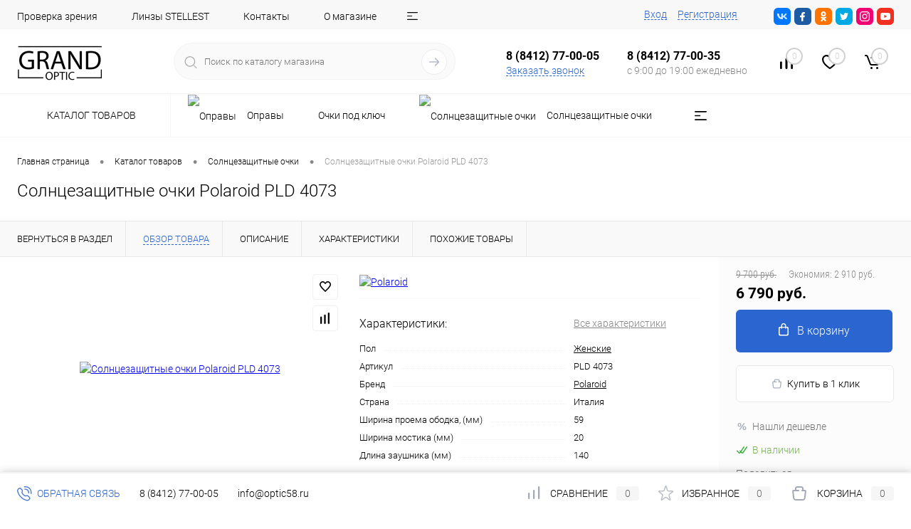

--- FILE ---
content_type: text/html; charset=UTF-8
request_url: https://optic58.ru/catalog/solntsezashchitnye_ochki/solntsezashchitnye_ochki_polaroid_pld_4073
body_size: 45731
content:
<!DOCTYPE html>
<html lang="ru">
	<head>
		<meta charset="UTF-8">
		<meta name="format-detection" content="telephone=no">
		<meta name="viewport" content="width=device-width, initial-scale=1, maximum-scale=1, user-scalable=0"/>
		<link rel="shortcut icon" type="image/x-icon" href="/favicon.ico?v=1733264262" />
		<meta http-equiv="X-UA-Compatible" content="IE=edge">
		<meta name="theme-color" content="#3498db">
		<meta http-equiv="Content-Type" content="text/html; charset=UTF-8" />
<meta name="robots" content="index, follow" />
<meta name="keywords" content="Солнцезащитные очки Polaroid PLD 4073 дешево, Солнцезащитные очки Polaroid PLD 4073 для зрения, Солнцезащитные очки Polaroid PLD 4073 купить в Пензе, Солнцезащитные очки Polaroid PLD 4073 Пенза каталог, Солнцезащитные очки Polaroid PLD 4073 новинки 2022, Солнцезащитные очки Polaroid PLD 4073 мужские, Солнцезащитные очки Polaroid PLD 4073 женские, Солнцезащитные очки Polaroid PLD 4073 новинки" />
<meta name="description" content="Модные Солнцезащитные очки Polaroid PLD 4073 от салона оптики &amp;quot;Grand optic&amp;quot;, самых последних коллекций мировых домов моды, начиная от элегантных классических форм и заканчивая самыми экстравагантными дизайнерскими задумками." />
<script data-skip-moving="true">(function(w, d, n) {var cl = "bx-core";var ht = d.documentElement;var htc = ht ? ht.className : undefined;if (htc === undefined || htc.indexOf(cl) !== -1){return;}var ua = n.userAgent;if (/(iPad;)|(iPhone;)/i.test(ua)){cl += " bx-ios";}else if (/Windows/i.test(ua)){cl += ' bx-win';}else if (/Macintosh/i.test(ua)){cl += " bx-mac";}else if (/Linux/i.test(ua) && !/Android/i.test(ua)){cl += " bx-linux";}else if (/Android/i.test(ua)){cl += " bx-android";}cl += (/(ipad|iphone|android|mobile|touch)/i.test(ua) ? " bx-touch" : " bx-no-touch");cl += w.devicePixelRatio && w.devicePixelRatio >= 2? " bx-retina": " bx-no-retina";if (/AppleWebKit/.test(ua)){cl += " bx-chrome";}else if (/Opera/.test(ua)){cl += " bx-opera";}else if (/Firefox/.test(ua)){cl += " bx-firefox";}ht.className = htc ? htc + " " + cl : cl;})(window, document, navigator);</script>


<link href="/bitrix/cache/css/s1/dresscodeV2/kernel_main/kernel_main_v1.css?176461236423659" type="text/css"  rel="stylesheet" />
<link href="/bitrix/js/ui/design-tokens/dist/ui.design-tokens.min.css?173326439023463" type="text/css"  rel="stylesheet" />
<link href="/bitrix/js/ui/fonts/opensans/ui.font.opensans.min.css?17332643912320" type="text/css"  rel="stylesheet" />
<link href="/bitrix/js/main/popup/dist/main.popup.bundle.min.css?176337295328056" type="text/css"  rel="stylesheet" />
<link href="/bitrix/css/atum.quiz/style.min.css?1733264396164374" type="text/css"  rel="stylesheet" />
<link href="/bitrix/css/atum.quiz/templates/.default/style.min.css?1733264396192731" type="text/css"  rel="stylesheet" />
<link href="/bitrix/css/ateviru.cookie/style.css?17332643964840" type="text/css"  rel="stylesheet" />
<link href="/bitrix/cache/css/s1/dresscodeV2/page_532579cb751470e45dcf95bc9b68aa29/page_532579cb751470e45dcf95bc9b68aa29_v1.css?176458881085426" type="text/css"  rel="stylesheet" />
<link href="/bitrix/cache/css/s1/dresscodeV2/template_2eca5646e490d9a05dbb4e9fde4c6b7e/template_2eca5646e490d9a05dbb4e9fde4c6b7e_v1.css?1764588810314721" type="text/css"  data-template-style="true" rel="stylesheet" />
<link href="/bitrix/panel/main/popup.min.css?173326437620774" type="text/css"  data-template-style="true"  rel="stylesheet" />




<script type="extension/settings" data-extension="main.date">{"formats":{"FORMAT_DATE":"DD.MM.YYYY","FORMAT_DATETIME":"DD.MM.YYYY HH:MI:SS","SHORT_DATE_FORMAT":"d.m.Y","MEDIUM_DATE_FORMAT":"j M Y","LONG_DATE_FORMAT":"j F Y","DAY_MONTH_FORMAT":"j F","DAY_SHORT_MONTH_FORMAT":"j M","SHORT_DAY_OF_WEEK_MONTH_FORMAT":"D, j F","SHORT_DAY_OF_WEEK_SHORT_MONTH_FORMAT":"D, j M","DAY_OF_WEEK_MONTH_FORMAT":"l, j F","FULL_DATE_FORMAT":"l, j F Y","SHORT_TIME_FORMAT":"H:i","LONG_TIME_FORMAT":"H:i:s"}}</script>
<script type="extension/settings" data-extension="currency.currency-core">{"region":"ru"}</script>



<!-- Yandex.Metrika counter --> <script data-skip-moving="true">     (function (d, w, c) {         (w[c] = w[c] || []).push(function() {             try {                 w.yaCounter56660455 = new Ya.Metrika({                     id:56660455,                     clickmap:true,                     trackLinks:true,                     accurateTrackBounce:true                 });             } catch(e) { }         });          var n = d.getElementsByTagName("script")[0],             x = "https://mc.yandex.ru/metrika/watch.js",             s = d.createElement("script"),             f = function () { n.parentNode.insertBefore(s, n); };         for (var i = 0; i < document.scripts.length; i++) {             if (document.scripts[i].src === x) { return; }         }         s.type = "text/javascript";         s.async = true;         s.src = x;          if (w.opera == "[object Opera]") {             d.addEventListener("DOMContentLoaded", f, false);         } else { f(); }     })(document, window, "yandex_metrika_callbacks"); </script> <noscript><div><img src="https://mc.yandex.ru/watch/56660455" style="position:absolute; left:-9999px;" alt="" /></div></noscript> <!-- /Yandex.Metrika counter -->
<link href="https://optic58.ru/catalog/solntsezashchitnye_ochki/solntsezashchitnye_ochki_polaroid_pld_4073" rel="canonical" />
<meta property="og:title" content="Солнцезащитные очки Polaroid PLD 4073" />
<meta property="og:description" content="" />
<meta property="og:url" content="https://optic58.ru/catalog/solntsezashchitnye_ochki/solntsezashchitnye_ochki_polaroid_pld_4073" />
<meta property="og:type" content="website" />
<meta property="og:image" content="https://optic58.ru/upload/resize_cache/iblock/7e7/1200_1200_140cd750bba9870f18aada2478b24840a/7e7d15c88bb90007058f1ea51d4e92fb.jpg" />
<style>.atumquiz-body[data-quiz="10"]{--atumquiz-height: 720px;--atumquiz-height-mobile: 480px;--atumquiz-radius: 10px;--atumquiz-radius-checkbox: 5px;--atumquiz-background: #ffffff;--atumquiz-font-family: Arial, Helvetica, sans-serif;--atumquiz-color: #212529;--atumquiz-additional-background: #0070bf;--atumquiz-additional-color: #ffffff;--atumquiz-shadow-color: rgb(0,112,191,0.5);--atumquiz-shadow: none;--atumquiz-border-color: #c1c1c1;--atumquiz-border: 1px solid var(--atumquiz-border-color);--atumquiz-animation: none;--atumquiz-animation-iteration-count: 0;--atumquiz-loading: url("data:image/svg+xml,%3Csvg xmlns='http://www.w3.org/2000/svg' xmlns:xlink='http://www.w3.org/1999/xlink' width='135' height='140' viewBox='0 0 135 140' fill='%230070bf'%3E%3Crect y='10' width='15' height='120' rx='6'%3E%3Canimate attributeName='height' begin='0.5s' dur='1s' values='120;110;100;90;80;70;60;50;40;140;120' calcMode='linear' repeatCount='indefinite'/%3E%3Canimate attributeName='y' begin='0.5s' dur='1s' values='10;15;20;25;30;35;40;45;50;0;10' calcMode='linear' repeatCount='indefinite'/%3E%3C/rect%3E%3Crect x='30' y='10' width='15' height='120' rx='6'%3E%3Canimate attributeName='height' begin='0.25s' dur='1s' values='120;110;100;90;80;70;60;50;40;140;120' calcMode='linear' repeatCount='indefinite'/%3E%3Canimate attributeName='y' begin='0.25s' dur='1s' values='10;15;20;25;30;35;40;45;50;0;10' calcMode='linear' repeatCount='indefinite'/%3E%3C/rect%3E%3Crect x='60' width='15' height='140' rx='6'%3E%3Canimate attributeName='height' begin='0s' dur='1s' values='120;110;100;90;80;70;60;50;40;140;120' calcMode='linear' repeatCount='indefinite'/%3E%3Canimate attributeName='y' begin='0s' dur='1s' values='10;15;20;25;30;35;40;45;50;0;10' calcMode='linear' repeatCount='indefinite'/%3E%3C/rect%3E%3Crect x='90' y='10' width='15' height='120' rx='6'%3E%3Canimate attributeName='height' begin='0.25s' dur='1s' values='120;110;100;90;80;70;60;50;40;140;120' calcMode='linear' repeatCount='indefinite'/%3E%3Canimate attributeName='y' begin='0.25s' dur='1s' values='10;15;20;25;30;35;40;45;50;0;10' calcMode='linear' repeatCount='indefinite'/%3E%3C/rect%3E%3Crect x='120' y='10' width='15' height='120' rx='6'%3E%3Canimate attributeName='height' begin='0.5s' dur='1s' values='120;110;100;90;80;70;60;50;40;140;120' calcMode='linear' repeatCount='indefinite'/%3E%3Canimate attributeName='y' begin='0.5s' dur='1s' values='10;15;20;25;30;35;40;45;50;0;10' calcMode='linear' repeatCount='indefinite'/%3E%3C/rect%3E%3C/svg%3E");--atumquiz-icon-1: url("data:image/svg+xml,%3Csvg xmlns='http://www.w3.org/2000/svg' xmlns:xlink='http://www.w3.org/1999/xlink' viewBox='0 0 320 512'%3E%3Cpath fill='%23c1c1c1' d='M224 480c-8.188 0-16.38-3.125-22.62-9.375l-192-192c-12.5-12.5-12.5-32.75 0-45.25l192-192c12.5-12.5 32.75-12.5 45.25 0s12.5 32.75 0 45.25L77.25 256l169.4 169.4c12.5 12.5 12.5 32.75 0 45.25C240.4 476.9 232.2 480 224 480z'/%3E%3C/svg%3E");--atumquiz-icon-2: url("data:image/svg+xml,%3Csvg xmlns='http://www.w3.org/2000/svg' xmlns:xlink='http://www.w3.org/1999/xlink' viewBox='0 0 320 512'%3E%3Cpath fill='%23c1c1c1' d='M96 480c-8.188 0-16.38-3.125-22.62-9.375c-12.5-12.5-12.5-32.75 0-45.25L242.8 256L73.38 86.63c-12.5-12.5-12.5-32.75 0-45.25s32.75-12.5 45.25 0l192 192c12.5 12.5 12.5 32.75 0 45.25l-192 192C112.4 476.9 104.2 480 96 480z'/%3E%3C/svg%3E");}.atumquiz-body-10 .atumquiz-item[data-page=field] .noUi-horizontal .noUi-handle{--atumquiz-radius: 50%;}.atumquiz-modal[data-quiz="10"]{--atumquiz-height: 700px;--atumquiz-height-mobile: 500px;--atumquiz-radius: 10px;--atumquiz-radius-checkbox: 5px;--atumquiz-background: #ffffff;--atumquiz-font-family: Arial, Helvetica, sans-serif;--atumquiz-color: #212529;--atumquiz-additional-background: #0070bf;--atumquiz-additional-color: #ffffff;--atumquiz-window-z-index: 1050;--atumquiz-modal-z-index: 1051;--atumquiz-border-color: #c1c1c1;--atumquiz-border: 1px solid var(--atumquiz-border-color);--atumquiz-animation: blick 3s;--atumquiz-animation-iteration-count: infinite;--atumquiz-loading: url("data:image/svg+xml,%3Csvg xmlns='http://www.w3.org/2000/svg' xmlns:xlink='http://www.w3.org/1999/xlink' width='135' height='140' viewBox='0 0 135 140' fill='%230070bf'%3E%3Crect y='10' width='15' height='120' rx='6'%3E%3Canimate attributeName='height' begin='0.5s' dur='1s' values='120;110;100;90;80;70;60;50;40;140;120' calcMode='linear' repeatCount='indefinite'/%3E%3Canimate attributeName='y' begin='0.5s' dur='1s' values='10;15;20;25;30;35;40;45;50;0;10' calcMode='linear' repeatCount='indefinite'/%3E%3C/rect%3E%3Crect x='30' y='10' width='15' height='120' rx='6'%3E%3Canimate attributeName='height' begin='0.25s' dur='1s' values='120;110;100;90;80;70;60;50;40;140;120' calcMode='linear' repeatCount='indefinite'/%3E%3Canimate attributeName='y' begin='0.25s' dur='1s' values='10;15;20;25;30;35;40;45;50;0;10' calcMode='linear' repeatCount='indefinite'/%3E%3C/rect%3E%3Crect x='60' width='15' height='140' rx='6'%3E%3Canimate attributeName='height' begin='0s' dur='1s' values='120;110;100;90;80;70;60;50;40;140;120' calcMode='linear' repeatCount='indefinite'/%3E%3Canimate attributeName='y' begin='0s' dur='1s' values='10;15;20;25;30;35;40;45;50;0;10' calcMode='linear' repeatCount='indefinite'/%3E%3C/rect%3E%3Crect x='90' y='10' width='15' height='120' rx='6'%3E%3Canimate attributeName='height' begin='0.25s' dur='1s' values='120;110;100;90;80;70;60;50;40;140;120' calcMode='linear' repeatCount='indefinite'/%3E%3Canimate attributeName='y' begin='0.25s' dur='1s' values='10;15;20;25;30;35;40;45;50;0;10' calcMode='linear' repeatCount='indefinite'/%3E%3C/rect%3E%3Crect x='120' y='10' width='15' height='120' rx='6'%3E%3Canimate attributeName='height' begin='0.5s' dur='1s' values='120;110;100;90;80;70;60;50;40;140;120' calcMode='linear' repeatCount='indefinite'/%3E%3Canimate attributeName='y' begin='0.5s' dur='1s' values='10;15;20;25;30;35;40;45;50;0;10' calcMode='linear' repeatCount='indefinite'/%3E%3C/rect%3E%3C/svg%3E");--atumquiz-icon-1: url("data:image/svg+xml,%3Csvg xmlns='http://www.w3.org/2000/svg' xmlns:xlink='http://www.w3.org/1999/xlink' viewBox='0 0 320 512'%3E%3Cpath fill='%23ffffff' d='M224 480c-8.188 0-16.38-3.125-22.62-9.375l-192-192c-12.5-12.5-12.5-32.75 0-45.25l192-192c12.5-12.5 32.75-12.5 45.25 0s12.5 32.75 0 45.25L77.25 256l169.4 169.4c12.5 12.5 12.5 32.75 0 45.25C240.4 476.9 232.2 480 224 480z'/%3E%3C/svg%3E");--atumquiz-icon-2: url("data:image/svg+xml,%3Csvg xmlns='http://www.w3.org/2000/svg' xmlns:xlink='http://www.w3.org/1999/xlink' viewBox='0 0 320 512'%3E%3Cpath fill='%23ffffff' d='M96 480c-8.188 0-16.38-3.125-22.62-9.375c-12.5-12.5-12.5-32.75 0-45.25L242.8 256L73.38 86.63c-12.5-12.5-12.5-32.75 0-45.25s32.75-12.5 45.25 0l192 192c12.5 12.5 12.5 32.75 0 45.25l-192 192C112.4 476.9 104.2 480 96 480z'/%3E%3C/svg%3E");}.atumquiz-modal-10 .atumquiz-item[data-page=field] .noUi-horizontal .noUi-handle{--atumquiz-radius: 50%;}.atumquiz-modal-backdrop[data-quiz="10"]{--atumquiz-modal-backdrop-z-index: 1049;}.atumquiz .atumquiz-window-banner-9{--atumquiz-radius: 10px;--atumquiz-background: #e01839;--atumquiz-font-family: Arial, Helvetica, sans-serif;--atumquiz-color: #ffffff;--atumquiz-shadow-color: rgb(224,24,57,0.5);--atumquiz-shadow: none;--atumquiz-border-color: #555555;--atumquiz-border: 0;--atumquiz-window-z-index: 1049;--atumquiz-animation: none;--atumquiz-animation-iteration-count: 0;}.atumquiz-body[data-quiz="9"]{--atumquiz-height: 500px;--atumquiz-height-mobile: 350px;--atumquiz-radius: 0;--atumquiz-radius-checkbox: 0;--atumquiz-background: #ffffff;--atumquiz-font-family: Arial, Helvetica, sans-serif;--atumquiz-color: #212529;--atumquiz-additional-background: #0070bf;--atumquiz-additional-color: #ffffff;--atumquiz-shadow-color: rgb(224,24,57,0.5);--atumquiz-shadow: none;--atumquiz-border-color: #c1c1c1;--atumquiz-border: 1px solid var(--atumquiz-border-color);--atumquiz-animation: none;--atumquiz-animation-iteration-count: 0;--atumquiz-loading: url("data:image/svg+xml,%3Csvg xmlns='http://www.w3.org/2000/svg' xmlns:xlink='http://www.w3.org/1999/xlink' width='135' height='140' viewBox='0 0 135 140' fill='%230070bf'%3E%3Crect y='10' width='15' height='120' rx='6'%3E%3Canimate attributeName='height' begin='0.5s' dur='1s' values='120;110;100;90;80;70;60;50;40;140;120' calcMode='linear' repeatCount='indefinite'/%3E%3Canimate attributeName='y' begin='0.5s' dur='1s' values='10;15;20;25;30;35;40;45;50;0;10' calcMode='linear' repeatCount='indefinite'/%3E%3C/rect%3E%3Crect x='30' y='10' width='15' height='120' rx='6'%3E%3Canimate attributeName='height' begin='0.25s' dur='1s' values='120;110;100;90;80;70;60;50;40;140;120' calcMode='linear' repeatCount='indefinite'/%3E%3Canimate attributeName='y' begin='0.25s' dur='1s' values='10;15;20;25;30;35;40;45;50;0;10' calcMode='linear' repeatCount='indefinite'/%3E%3C/rect%3E%3Crect x='60' width='15' height='140' rx='6'%3E%3Canimate attributeName='height' begin='0s' dur='1s' values='120;110;100;90;80;70;60;50;40;140;120' calcMode='linear' repeatCount='indefinite'/%3E%3Canimate attributeName='y' begin='0s' dur='1s' values='10;15;20;25;30;35;40;45;50;0;10' calcMode='linear' repeatCount='indefinite'/%3E%3C/rect%3E%3Crect x='90' y='10' width='15' height='120' rx='6'%3E%3Canimate attributeName='height' begin='0.25s' dur='1s' values='120;110;100;90;80;70;60;50;40;140;120' calcMode='linear' repeatCount='indefinite'/%3E%3Canimate attributeName='y' begin='0.25s' dur='1s' values='10;15;20;25;30;35;40;45;50;0;10' calcMode='linear' repeatCount='indefinite'/%3E%3C/rect%3E%3Crect x='120' y='10' width='15' height='120' rx='6'%3E%3Canimate attributeName='height' begin='0.5s' dur='1s' values='120;110;100;90;80;70;60;50;40;140;120' calcMode='linear' repeatCount='indefinite'/%3E%3Canimate attributeName='y' begin='0.5s' dur='1s' values='10;15;20;25;30;35;40;45;50;0;10' calcMode='linear' repeatCount='indefinite'/%3E%3C/rect%3E%3C/svg%3E");--atumquiz-icon-1: url("data:image/svg+xml,%3Csvg xmlns='http://www.w3.org/2000/svg' xmlns:xlink='http://www.w3.org/1999/xlink' viewBox='0 0 320 512'%3E%3Cpath fill='%23c1c1c1' d='M224 480c-8.188 0-16.38-3.125-22.62-9.375l-192-192c-12.5-12.5-12.5-32.75 0-45.25l192-192c12.5-12.5 32.75-12.5 45.25 0s12.5 32.75 0 45.25L77.25 256l169.4 169.4c12.5 12.5 12.5 32.75 0 45.25C240.4 476.9 232.2 480 224 480z'/%3E%3C/svg%3E");--atumquiz-icon-2: url("data:image/svg+xml,%3Csvg xmlns='http://www.w3.org/2000/svg' xmlns:xlink='http://www.w3.org/1999/xlink' viewBox='0 0 320 512'%3E%3Cpath fill='%23c1c1c1' d='M96 480c-8.188 0-16.38-3.125-22.62-9.375c-12.5-12.5-12.5-32.75 0-45.25L242.8 256L73.38 86.63c-12.5-12.5-12.5-32.75 0-45.25s32.75-12.5 45.25 0l192 192c12.5 12.5 12.5 32.75 0 45.25l-192 192C112.4 476.9 104.2 480 96 480z'/%3E%3C/svg%3E");}.atumquiz-body-9 .atumquiz-item[data-page=field] .noUi-horizontal .noUi-handle{--atumquiz-radius: 0;}.atumquiz-modal[data-quiz="9"]{--atumquiz-height: 690px;--atumquiz-height-mobile: 480px;--atumquiz-radius: 10px;--atumquiz-radius-checkbox: 5px;--atumquiz-background: #ffffff;--atumquiz-font-family: Arial, Helvetica, sans-serif;--atumquiz-color: #212529;--atumquiz-additional-background: #0070bf;--atumquiz-additional-color: #ffffff;--atumquiz-window-z-index: 1050;--atumquiz-modal-z-index: 1051;--atumquiz-border-color: #0070bf;--atumquiz-border: 1px solid var(--atumquiz-border-color);--atumquiz-animation: none;--atumquiz-animation-iteration-count: 0;--atumquiz-loading: url("data:image/svg+xml,%3Csvg xmlns='http://www.w3.org/2000/svg' xmlns:xlink='http://www.w3.org/1999/xlink' width='135' height='140' viewBox='0 0 135 140' fill='%230070bf'%3E%3Crect y='10' width='15' height='120' rx='6'%3E%3Canimate attributeName='height' begin='0.5s' dur='1s' values='120;110;100;90;80;70;60;50;40;140;120' calcMode='linear' repeatCount='indefinite'/%3E%3Canimate attributeName='y' begin='0.5s' dur='1s' values='10;15;20;25;30;35;40;45;50;0;10' calcMode='linear' repeatCount='indefinite'/%3E%3C/rect%3E%3Crect x='30' y='10' width='15' height='120' rx='6'%3E%3Canimate attributeName='height' begin='0.25s' dur='1s' values='120;110;100;90;80;70;60;50;40;140;120' calcMode='linear' repeatCount='indefinite'/%3E%3Canimate attributeName='y' begin='0.25s' dur='1s' values='10;15;20;25;30;35;40;45;50;0;10' calcMode='linear' repeatCount='indefinite'/%3E%3C/rect%3E%3Crect x='60' width='15' height='140' rx='6'%3E%3Canimate attributeName='height' begin='0s' dur='1s' values='120;110;100;90;80;70;60;50;40;140;120' calcMode='linear' repeatCount='indefinite'/%3E%3Canimate attributeName='y' begin='0s' dur='1s' values='10;15;20;25;30;35;40;45;50;0;10' calcMode='linear' repeatCount='indefinite'/%3E%3C/rect%3E%3Crect x='90' y='10' width='15' height='120' rx='6'%3E%3Canimate attributeName='height' begin='0.25s' dur='1s' values='120;110;100;90;80;70;60;50;40;140;120' calcMode='linear' repeatCount='indefinite'/%3E%3Canimate attributeName='y' begin='0.25s' dur='1s' values='10;15;20;25;30;35;40;45;50;0;10' calcMode='linear' repeatCount='indefinite'/%3E%3C/rect%3E%3Crect x='120' y='10' width='15' height='120' rx='6'%3E%3Canimate attributeName='height' begin='0.5s' dur='1s' values='120;110;100;90;80;70;60;50;40;140;120' calcMode='linear' repeatCount='indefinite'/%3E%3Canimate attributeName='y' begin='0.5s' dur='1s' values='10;15;20;25;30;35;40;45;50;0;10' calcMode='linear' repeatCount='indefinite'/%3E%3C/rect%3E%3C/svg%3E");--atumquiz-icon-1: url("data:image/svg+xml,%3Csvg xmlns='http://www.w3.org/2000/svg' xmlns:xlink='http://www.w3.org/1999/xlink' viewBox='0 0 320 512'%3E%3Cpath fill='%23ffffff' d='M224 480c-8.188 0-16.38-3.125-22.62-9.375l-192-192c-12.5-12.5-12.5-32.75 0-45.25l192-192c12.5-12.5 32.75-12.5 45.25 0s12.5 32.75 0 45.25L77.25 256l169.4 169.4c12.5 12.5 12.5 32.75 0 45.25C240.4 476.9 232.2 480 224 480z'/%3E%3C/svg%3E");--atumquiz-icon-2: url("data:image/svg+xml,%3Csvg xmlns='http://www.w3.org/2000/svg' xmlns:xlink='http://www.w3.org/1999/xlink' viewBox='0 0 320 512'%3E%3Cpath fill='%23ffffff' d='M96 480c-8.188 0-16.38-3.125-22.62-9.375c-12.5-12.5-12.5-32.75 0-45.25L242.8 256L73.38 86.63c-12.5-12.5-12.5-32.75 0-45.25s32.75-12.5 45.25 0l192 192c12.5 12.5 12.5 32.75 0 45.25l-192 192C112.4 476.9 104.2 480 96 480z'/%3E%3C/svg%3E");}.atumquiz-modal-9 .atumquiz-item[data-page=field] .noUi-horizontal .noUi-handle{--atumquiz-radius: 50%;}.atumquiz-modal-backdrop[data-quiz="9"]{--atumquiz-modal-backdrop-z-index: 1049;}.atumquiz-body[data-quiz="2"]{--atumquiz-height: 500px;--atumquiz-height-mobile: 350px;--atumquiz-radius: 10px;--atumquiz-radius-checkbox: 5px;--atumquiz-background: #ffffff;--atumquiz-font-family: Arial, Helvetica, sans-serif;--atumquiz-color: #212529;--atumquiz-additional-background: #0070bf;--atumquiz-additional-color: #ffffff;--atumquiz-shadow-color: rgb(224,24,57,0.5);--atumquiz-shadow: none;--atumquiz-border-color: #c1c1c1;--atumquiz-border: 1px solid var(--atumquiz-border-color);--atumquiz-animation: none;--atumquiz-animation-iteration-count: 0;--atumquiz-loading: url("data:image/svg+xml,%3Csvg xmlns='http://www.w3.org/2000/svg' xmlns:xlink='http://www.w3.org/1999/xlink' width='135' height='140' viewBox='0 0 135 140' fill='%230070bf'%3E%3Crect y='10' width='15' height='120' rx='6'%3E%3Canimate attributeName='height' begin='0.5s' dur='1s' values='120;110;100;90;80;70;60;50;40;140;120' calcMode='linear' repeatCount='indefinite'/%3E%3Canimate attributeName='y' begin='0.5s' dur='1s' values='10;15;20;25;30;35;40;45;50;0;10' calcMode='linear' repeatCount='indefinite'/%3E%3C/rect%3E%3Crect x='30' y='10' width='15' height='120' rx='6'%3E%3Canimate attributeName='height' begin='0.25s' dur='1s' values='120;110;100;90;80;70;60;50;40;140;120' calcMode='linear' repeatCount='indefinite'/%3E%3Canimate attributeName='y' begin='0.25s' dur='1s' values='10;15;20;25;30;35;40;45;50;0;10' calcMode='linear' repeatCount='indefinite'/%3E%3C/rect%3E%3Crect x='60' width='15' height='140' rx='6'%3E%3Canimate attributeName='height' begin='0s' dur='1s' values='120;110;100;90;80;70;60;50;40;140;120' calcMode='linear' repeatCount='indefinite'/%3E%3Canimate attributeName='y' begin='0s' dur='1s' values='10;15;20;25;30;35;40;45;50;0;10' calcMode='linear' repeatCount='indefinite'/%3E%3C/rect%3E%3Crect x='90' y='10' width='15' height='120' rx='6'%3E%3Canimate attributeName='height' begin='0.25s' dur='1s' values='120;110;100;90;80;70;60;50;40;140;120' calcMode='linear' repeatCount='indefinite'/%3E%3Canimate attributeName='y' begin='0.25s' dur='1s' values='10;15;20;25;30;35;40;45;50;0;10' calcMode='linear' repeatCount='indefinite'/%3E%3C/rect%3E%3Crect x='120' y='10' width='15' height='120' rx='6'%3E%3Canimate attributeName='height' begin='0.5s' dur='1s' values='120;110;100;90;80;70;60;50;40;140;120' calcMode='linear' repeatCount='indefinite'/%3E%3Canimate attributeName='y' begin='0.5s' dur='1s' values='10;15;20;25;30;35;40;45;50;0;10' calcMode='linear' repeatCount='indefinite'/%3E%3C/rect%3E%3C/svg%3E");--atumquiz-icon-1: url("data:image/svg+xml,%3Csvg xmlns='http://www.w3.org/2000/svg' xmlns:xlink='http://www.w3.org/1999/xlink' viewBox='0 0 320 512'%3E%3Cpath fill='%23c1c1c1' d='M224 480c-8.188 0-16.38-3.125-22.62-9.375l-192-192c-12.5-12.5-12.5-32.75 0-45.25l192-192c12.5-12.5 32.75-12.5 45.25 0s12.5 32.75 0 45.25L77.25 256l169.4 169.4c12.5 12.5 12.5 32.75 0 45.25C240.4 476.9 232.2 480 224 480z'/%3E%3C/svg%3E");--atumquiz-icon-2: url("data:image/svg+xml,%3Csvg xmlns='http://www.w3.org/2000/svg' xmlns:xlink='http://www.w3.org/1999/xlink' viewBox='0 0 320 512'%3E%3Cpath fill='%23c1c1c1' d='M96 480c-8.188 0-16.38-3.125-22.62-9.375c-12.5-12.5-12.5-32.75 0-45.25L242.8 256L73.38 86.63c-12.5-12.5-12.5-32.75 0-45.25s32.75-12.5 45.25 0l192 192c12.5 12.5 12.5 32.75 0 45.25l-192 192C112.4 476.9 104.2 480 96 480z'/%3E%3C/svg%3E");}.atumquiz-body-2 .atumquiz-item[data-page=field] .noUi-horizontal .noUi-handle{--atumquiz-radius: 50%;}.atumquiz-modal[data-quiz="2"]{--atumquiz-height: 500px;--atumquiz-height-mobile: 480px;--atumquiz-radius: 10px;--atumquiz-radius-checkbox: 5px;--atumquiz-background: #ffffff;--atumquiz-font-family: Arial, Helvetica, sans-serif;--atumquiz-color: #212529;--atumquiz-additional-background: #0070bf;--atumquiz-additional-color: #ffffff;--atumquiz-window-z-index: 1050;--atumquiz-modal-z-index: 1051;--atumquiz-border-color: #0075a6;--atumquiz-border: 1px solid var(--atumquiz-border-color);--atumquiz-animation: none;--atumquiz-animation-iteration-count: 0;--atumquiz-loading: url("data:image/svg+xml,%3Csvg xmlns='http://www.w3.org/2000/svg' xmlns:xlink='http://www.w3.org/1999/xlink' width='135' height='140' viewBox='0 0 135 140' fill='%230070bf'%3E%3Crect y='10' width='15' height='120' rx='6'%3E%3Canimate attributeName='height' begin='0.5s' dur='1s' values='120;110;100;90;80;70;60;50;40;140;120' calcMode='linear' repeatCount='indefinite'/%3E%3Canimate attributeName='y' begin='0.5s' dur='1s' values='10;15;20;25;30;35;40;45;50;0;10' calcMode='linear' repeatCount='indefinite'/%3E%3C/rect%3E%3Crect x='30' y='10' width='15' height='120' rx='6'%3E%3Canimate attributeName='height' begin='0.25s' dur='1s' values='120;110;100;90;80;70;60;50;40;140;120' calcMode='linear' repeatCount='indefinite'/%3E%3Canimate attributeName='y' begin='0.25s' dur='1s' values='10;15;20;25;30;35;40;45;50;0;10' calcMode='linear' repeatCount='indefinite'/%3E%3C/rect%3E%3Crect x='60' width='15' height='140' rx='6'%3E%3Canimate attributeName='height' begin='0s' dur='1s' values='120;110;100;90;80;70;60;50;40;140;120' calcMode='linear' repeatCount='indefinite'/%3E%3Canimate attributeName='y' begin='0s' dur='1s' values='10;15;20;25;30;35;40;45;50;0;10' calcMode='linear' repeatCount='indefinite'/%3E%3C/rect%3E%3Crect x='90' y='10' width='15' height='120' rx='6'%3E%3Canimate attributeName='height' begin='0.25s' dur='1s' values='120;110;100;90;80;70;60;50;40;140;120' calcMode='linear' repeatCount='indefinite'/%3E%3Canimate attributeName='y' begin='0.25s' dur='1s' values='10;15;20;25;30;35;40;45;50;0;10' calcMode='linear' repeatCount='indefinite'/%3E%3C/rect%3E%3Crect x='120' y='10' width='15' height='120' rx='6'%3E%3Canimate attributeName='height' begin='0.5s' dur='1s' values='120;110;100;90;80;70;60;50;40;140;120' calcMode='linear' repeatCount='indefinite'/%3E%3Canimate attributeName='y' begin='0.5s' dur='1s' values='10;15;20;25;30;35;40;45;50;0;10' calcMode='linear' repeatCount='indefinite'/%3E%3C/rect%3E%3C/svg%3E");--atumquiz-icon-1: url("data:image/svg+xml,%3Csvg xmlns='http://www.w3.org/2000/svg' xmlns:xlink='http://www.w3.org/1999/xlink' viewBox='0 0 320 512'%3E%3Cpath fill='%23ffffff' d='M224 480c-8.188 0-16.38-3.125-22.62-9.375l-192-192c-12.5-12.5-12.5-32.75 0-45.25l192-192c12.5-12.5 32.75-12.5 45.25 0s12.5 32.75 0 45.25L77.25 256l169.4 169.4c12.5 12.5 12.5 32.75 0 45.25C240.4 476.9 232.2 480 224 480z'/%3E%3C/svg%3E");--atumquiz-icon-2: url("data:image/svg+xml,%3Csvg xmlns='http://www.w3.org/2000/svg' xmlns:xlink='http://www.w3.org/1999/xlink' viewBox='0 0 320 512'%3E%3Cpath fill='%23ffffff' d='M96 480c-8.188 0-16.38-3.125-22.62-9.375c-12.5-12.5-12.5-32.75 0-45.25L242.8 256L73.38 86.63c-12.5-12.5-12.5-32.75 0-45.25s32.75-12.5 45.25 0l192 192c12.5 12.5 12.5 32.75 0 45.25l-192 192C112.4 476.9 104.2 480 96 480z'/%3E%3C/svg%3E");}.atumquiz-modal-2 .atumquiz-item[data-page=field] .noUi-horizontal .noUi-handle{--atumquiz-radius: 50%;}.atumquiz-modal-backdrop[data-quiz="2"]{--atumquiz-modal-backdrop-z-index: 1049;}</style>


                    		<title>Солнцезащитные очки Polaroid PLD 4073 по выгодной цене Оптика Пенза | Оптика Спутник</title>
	</head>
	<body class="loading  panels_white">
		<div id="panel">
					</div>
		<div id="foundation">
			<div id="headerLine4">
	<div class="limiter">
		<div class="subTable">
			<div class="subTableColumn">
				<div class="headerLineMenu2">
						<ul id="subMenu">
									<li><a href="/services/proverka_zreniya/">Проверка зрения</a></li>
												<li><a href="/blog/linzy_stellest_dlya_borby_s_miopiey/">Линзы STELLEST</a></li>
												<li><a href="/about/contacts/">Контакты</a></li>
												<li><a href="/about/">О магазине</a></li>
												<li><a href="https://optic58.ru/blog/ochki_dlya_voditelya_v_penze_i_sputnike/">Очки для вождения</a></li>
												<li><a href="/novosti/stati/remont-ochkov-lyuboy-slozhnosti.php">Ремонт очков</a></li>
												<li><a href="/stock/">Акции</a></li>
												<li><a href="/blog/">Блог</a></li>
												<li><a href="/reviews/">Отзывы</a></li>
												<li><a href="/faq/">Вопрос ответ</a></li>
												<li><a href="/novosti/stati/obrabotka-personalnykh-dannykh.php">Политика конфиденциальности</a></li>
												<li><a href="https://optic58.ru/vozmozhnosti/">Вакансии</a></li>
						</ul>
				</div>
			</div>
			<div class="subTableColumn">
				<div id="topAuth">
					<ul>
							<li class="top-auth-login"><a href="/auth/?backurl=/catalog/solntsezashchitnye_ochki/solntsezashchitnye_ochki_polaroid_pld_4073">Вход</a></li>
	<li class="top-auth-register"><a href="/auth/?register=yes&amp;backurl=/catalog/solntsezashchitnye_ochki/solntsezashchitnye_ochki_polaroid_pld_4073">Регистрация</a></li>
					</ul>
				</div>
				<div id="geoPosition" class="color_default">
					<ul>
						<!--'start_frame_cache_1Kz6Lg'--><!--'end_frame_cache_1Kz6Lg'-->					</ul>
				</div>
				<div id="topSocial">
					<ul class="topSoc">
	<li class="topSocItem"><a href="http://vk.com/optic58" class="socVK"></a></li>
	<li class="topSocItem"><a href="http://www.facebook.com/optic58" class="socFB"></a></li>
	<li class="topSocItem"><a href="http://odnoklassniki.ru/optic58" class="socODN"></a></li>
	<li class="topSocItem"><a href="http://twitter.com" class="socTV"></a></li>
	<li class="topSocItem"><a href="http://instagram.com/optic58" class="socINS"></a></li>
	<li class="topSocItem"><a href="http://youtube.com/optic58" class="socYOU"></a></li>
</ul>				</div>
			</div>
		</div>
	</div>
</div>
<div id="subHeader7">
	<div class="limiter">
		<div class="subTable">
			<div class="subTableRow">
				<div class="subTableColumn">
					<div class="verticalBlock">
						<div id="logo">
								<a href="/"><img src="/bitrix/templates/dresscodeV2/images/logo.png?v=1733264262" alt=""></a>
						</div>
					</div>
				</div>
				<div class="subTableColumn">
					<div id="topSearchLine">
						<div id="topSearch2">
	<form action="/search/" method="GET" id="topSearchForm">
		<div class="searchContainerInner">
			<div class="searchContainer">
				<div class="searchColumn">
					<input type="text" name="q" value="" autocomplete="off" placeholder="Поиск по каталогу магазина" id="searchQuery">
				</div>
				<div class="searchColumn">
					<input type="submit" name="send" value="Y" id="goSearch">
					<input type="hidden" name="r" value="Y">
				</div>
			</div>
		</div>
	</form>
</div>
<div id="searchResult"></div>
<div id="searchOverlap"></div>
					</div>
				</div>
				<div class="subTableColumn">
					<div class="phonesContainer">
						<div class="firstPhones">
							<div class="phonesTb">
								<div class="phonesTc">
									<a href="/callback/" class="callBackIcon"></a>
								</div>
								<div class="phonesTc">
									<span class="heading">8 (8412) 77-00-05</span><a href="#" class="openWebFormModal link callBack" data-id="8">Заказать звонок</a>
<div class="webformModal" id="webFormDwModal_8">
	<div class="webformModalHideScrollBar">
		<div class="webformModalcn100">
			<div class="webformModalContainer">
				<div class="webFormDwModal" data-id="8">
																					<form name="SIMPLE_FORM_8" action="/catalog/solntsezashchitnye_ochki/solntsezashchitnye_ochki_polaroid_pld_4073" method="POST" enctype="multipart/form-data"><input type="hidden" name="sessid" id="sessid" value="c45c565da29c6bd210672ec37132685a" /><input type="hidden" name="WEB_FORM_ID" value="8" />																					<div class="webFormModalHeading">Заказать звонок<a href="#" class="webFormModalHeadingExit"></a></div>
																					<p class="webFormDescription">Оставьте Ваше сообщение и контактные данные и наши специалисты свяжутся с Вами в ближайшее рабочее время для решения Вашего вопроса.</p>
																			<div class="webFormItems">
																											<div class="webFormItem" id="WEB_FORM_ITEM_TELEPHONE">
											<div class="webFormItemCaption">
																																						<img src="/upload/form/e1b/vjr2te3x65rmr8bvcia13ql3mud1v51f.png" class="webFormItemImage" alt="Ваш телефон">
																								<div class="webFormItemLabel">Ваш телефон<span class="webFormItemRequired">*</span></div>
											</div>
											<div class="webFormItemError"></div>
											<div class="webFormItemField" data-required="Y">
																									<input type="text"  class="inputtext"  name="form_text_33" value="" size="40">																							</div>
										</div>
																																				<div class="webFormItem" id="WEB_FORM_ITEM_NAME">
											<div class="webFormItemCaption">
																																						<img src="/upload/form/63a/l28op21huekbkvlwwbim9pdxeehyxhqv.png" class="webFormItemImage" alt="Ваше имя">
																								<div class="webFormItemLabel">Ваше имя</div>
											</div>
											<div class="webFormItemError"></div>
											<div class="webFormItemField">
																									<input type="text"  class="inputtext"  name="form_text_34" value="" size="40">																							</div>
										</div>
																									<div class="personalInfo">
									<div class="webFormItem">
										<div class="webFormItemError"></div>
										<div class="webFormItemField" data-required="Y">
											<input type="checkbox" class="personalInfoField" name="personalInfo" value="Y"><label class="label-for" data-for="personalInfoField">Я согласен на <a href="/personal-info/" class="pilink">обработку персональных данных.</a><span class="webFormItemRequired">*</span></label>
										</div>
									</div>
								</div>
																	<div class="webFormItem">
										<div class="webFormItemCaption">Защита от автоматического заполнения</div>		
											<input type="hidden" name="captcha_sid" value="0e9dfccb73a952835460f92d2dfbea99" class="webFormCaptchaSid" />
											<div class="webFormCaptchaPicture">
												<img src="/bitrix/tools/captcha.php?captcha_sid=0e9dfccb73a952835460f92d2dfbea99" width="180" height="40" class="webFormCaptchaImage"/>
											</div>
											<div class="webFormCaptchaLabel">
												Введите символы с картинки<font color='red'><span class='form-required starrequired'>*</span></font>											</div>
										<div class="webFormItemField" data-required="Y">
											<input type="text" name="captcha_word" size="30" maxlength="50" value="" class="captcha_word" />
										</div>
									</div>
															</div>
												<div class="webFormError"></div>
						<div class="webFormTools">
							<div class="tb">
								<div class="tc">
									<input  type="submit" name="web_form_submit" value="Отправить" class="sendWebFormDw" />
									<input type="hidden" name="web_form_apply" value="Y" />
								</div>
								<div class="tc"><input type="reset" value="Сбросить" /></div>
							</div>
							<p><span class="form-required starrequired">*</span> - Поля, обязательные для заполнения</p>
						</div>
						</form>									</div>
			</div>
		</div>
	</div>
</div>
<div class="webFormMessage" id="webFormMessage_8">
	<div class="webFormMessageContainer">
		<div class="webFormMessageMiddle">
			<div class="webFormMessageHeading">Сообщение отправлено</div>
			<div class="webFormMessageDescription">Ваше сообщение успешно отправлено. В ближайшее время с Вами свяжется наш специалист</div>
			<a href="#" class="webFormMessageExit">Закрыть окно</a>
		</div>
	</div>
</div>
								</div>
							</div>
						</div>
						<div class="secondPhones">
							<div class="phonesTb">
								<div class="phonesTc">
									<a href="/callback/" class="scheduleIcon"></a>
								</div>
								<div class="phonesTc">
									<span class="heading">8 (8412) 77-00-35</span><div class="schedule">с 9:00 до 19:00 ежедневно</div>								</div>
							</div>
						</div>
					</div>
				</div>
				<div class="subTableColumn">
					<div class="toolsContainer">
						<div class="topCompare">
							<div id="flushTopCompare">
								<!--'start_frame_cache_yqTuxz'-->
<a class="text">
	<span class="icon"></span>
	<span class="value">0</span>
</a>

<!--'end_frame_cache_yqTuxz'-->							</div>
						</div>
						<div class="topWishlist">
							<div id="flushTopwishlist">
								<!--'start_frame_cache_zkASNO'--><a class="text">
	<span class="icon"></span>
	<span class="value">0</span>
</a>

<!--'end_frame_cache_zkASNO'-->							</div>
						</div>
						<div class="cart">
							<div id="flushTopCart">
								<!--'start_frame_cache_FKauiI'-->	<a class="countLink">
		<span class="count">0</span>
	</a>
	<a class="heading">
		<span class="cartLabel">
			В корзине		</span>
		<span class="total">
							пока пусто					</span>
	</a>
<!--'end_frame_cache_FKauiI'-->							</div>
						</div>
					</div>
				</div>
			</div>
		</div>
	</div>
</div>
<div class="menuContainerColor color_white">
			<div id="mainMenuStaticContainer">
			<div id="mainMenuContainer" class="auto-fixed">
				<div class="limiter">
					<a href="/catalog/" class="minCatalogButton" id="catalogSlideButton">
						<img src="/bitrix/templates/dresscodeV2/images/catalogButton.svg" alt=""> Каталог товаров					</a>
											<div id="menuCatalogSection">
							<div class="menuSection">
								<a href="/catalog/" class="catalogButton"><span class="catalogButtonImage"></span>Каталог товаров <span class="sectionMenuArrow"></span></a>
								<div class="drop">
									<div class="limiter">
										<ul class="menuSectionList">
																							<li class="sectionColumn">
													<div class="container">
																												<a href="/catalog/opravy_dlya_ochkov/" class="menuLink">
															Оправы														</a>
													</div>
												</li>
																							<li class="sectionColumn">
													<div class="container">
																												<a href="/catalog/ochki_pod_klyuch/" class="menuLink">
															Очки под ключ														</a>
													</div>
												</li>
																							<li class="sectionColumn">
													<div class="container">
																												<a href="/catalog/solntsezashchitnye_ochki/" class="menuLink">
															Солнцезащитные очки														</a>
													</div>
												</li>
																							<li class="sectionColumn">
													<div class="container">
																												<a href="/catalog/kontaktnye_linzy/" class="menuLink">
															Контактные линзы														</a>
													</div>
												</li>
																							<li class="sectionColumn">
													<div class="container">
																												<a href="/catalog/aksessuary/" class="menuLink">
															Аксессуары														</a>
													</div>
												</li>
																							<li class="sectionColumn">
													<div class="container">
																												<a href="/catalog/linzy_dlya_ochkov/" class="menuLink">
															Линзы														</a>
													</div>
												</li>
																					</ul>
									</div>
								</div>
							</div>
						</div>
										<ul id="mainMenu">
													<li class="eChild">
								<a href="/catalog/opravy_dlya_ochkov/" class="menuLink">
																			<img src="/upload/resize_cache/iblock/6f2/24_24_1/6f2aed478cb04aeb10f6f1c67717a290.jpg" alt="Оправы" title="Оправы">
																		<span class="back"></span>
									<span class="link-title">Оправы</span>
									<span class="dropdown btn-simple btn-micro"></span>
								</a>
															</li>
													<li class="eChild">
								<a href="/catalog/ochki_pod_klyuch/" class="menuLink">
																		<span class="back"></span>
									<span class="link-title">Очки под ключ</span>
									<span class="dropdown btn-simple btn-micro"></span>
								</a>
															</li>
													<li class="eChild">
								<a href="/catalog/solntsezashchitnye_ochki/" class="menuLink">
																			<img src="/upload/resize_cache/iblock/d5f/24_24_1/d5faafbba6af5d7a15e9fb3269c6587a.jpg" alt="Солнцезащитные очки" title="Солнцезащитные очки">
																		<span class="back"></span>
									<span class="link-title">Солнцезащитные очки</span>
									<span class="dropdown btn-simple btn-micro"></span>
								</a>
															</li>
													<li class="eChild">
								<a href="/catalog/kontaktnye_linzy/" class="menuLink">
																			<img src="/upload/resize_cache/iblock/029/24_24_1/02982803d139e95557394e7f40cd940a.jpg" alt="Контактные линзы" title="Контактные линзы">
																		<span class="back"></span>
									<span class="link-title">Контактные линзы</span>
									<span class="dropdown btn-simple btn-micro"></span>
								</a>
															</li>
													<li class="eChild">
								<a href="/catalog/aksessuary/" class="menuLink">
																			<img src="/upload/resize_cache/iblock/fd6/24_24_1/fd67b87f5d0eecbbbf6a0c5da9121c04.jpg" alt="Аксессуары" title="Аксессуары">
																		<span class="back"></span>
									<span class="link-title">Аксессуары</span>
									<span class="dropdown btn-simple btn-micro"></span>
								</a>
															</li>
													<li class="eChild">
								<a href="/catalog/linzy_dlya_ochkov/" class="menuLink">
																			<img src="/upload/resize_cache/iblock/ac9/24_24_1/ac96dfc7647d3f7d7cc8891a224d6824.jpg" alt="Линзы" title="Линзы">
																		<span class="back"></span>
									<span class="link-title">Линзы</span>
									<span class="dropdown btn-simple btn-micro"></span>
								</a>
															</li>
											</ul>
				</div>
			</div>
		</div>
	</div>			<div id="main">
												<div class="limiter">												<div id="breadcrumbs">
		<ul itemscope itemtype="https://schema.org/BreadcrumbList">	<li itemprop="itemListElement" itemscope itemtype="https://schema.org/ListItem">
		<a href="/" title="Главная страница" itemprop="item">
			<span itemprop="name">Главная страница</span>
			<meta itemprop="position" content="1">
		</a>
	</li>
	<li>
		<span class="arrow"> &bull; </span>
	</li>	<li itemprop="itemListElement" itemscope itemtype="https://schema.org/ListItem">
		<a href="/catalog/" title="Каталог товаров" itemprop="item">
			<span itemprop="name">Каталог товаров</span>
			<meta itemprop="position" content="2">
		</a>
	</li>
	<li>
		<span class="arrow"> &bull; </span>
	</li>	<li itemprop="itemListElement" itemscope itemtype="https://schema.org/ListItem">
		<a href="/catalog/solntsezashchitnye_ochki/" title="Солнцезащитные очки" itemprop="item">
			<span itemprop="name">Солнцезащитные очки</span>
			<meta itemprop="position" content="3">
		</a>
	</li>
	<li>
		<span class="arrow"> &bull; </span>
	</li>	<li itemprop="itemListElement" itemscope itemtype="https://schema.org/ListItem">
		<span itemprop="name" class="changeName">Солнцезащитные очки Polaroid PLD 4073</span>
		<meta itemprop="position" content="4">
	</li>		</ul>
	</div>											<h1 class="changeName">Солнцезащитные очки Polaroid PLD 4073</h1>
					<br />						</div>		</div>
		<div id="bx_1762928987_446">
		<div id="catalogElement" class="item" data-product-iblock-id="4" data-from-cache="Y" data-convert-currency="Y" data-currency-id="RUB" data-hide-not-available="N" data-currency="RUB" data-product-id="446" data-iblock-id="6" data-prop-id="17" data-hide-measure="N" data-price-code="ru" data-deactivated="N">
		<div id="elementSmallNavigation">
							<div class="tabs changeTabs">
											<div class="tab" data-id=""><a href="/catalog/solntsezashchitnye_ochki/"><span>Вернуться в раздел</span></a></div>
											<div class="tab active" data-id="browse"><a href="#"><span>Обзор товара</span></a></div>
											<div class="tab disabled" data-id="set"><a href="#"><span>Набор</span></a></div>
											<div class="tab disabled" data-id="complect"><a href="#"><span>Комплект</span></a></div>
											<div class="tab" data-id="detailText"><a href="#"><span>Описание</span></a></div>
											<div class="tab" data-id="elementProperties"><a href="#"><span>Характеристики</span></a></div>
											<div class="tab disabled" data-id="related"><a href="#"><span>Аксессуары</span></a></div>
											<div class="tab disabled" data-id="catalogReviews"><a href="#"><span>Отзывы</span></a></div>
											<div class="tab" data-id="similar"><a href="#"><span>Похожие товары</span></a></div>
											<div class="tab disabled" data-id="stores"><a href="#"><span>Наличие</span></a></div>
											<div class="tab disabled" data-id="files"><a href="#"><span>Файлы</span></a></div>
											<div class="tab disabled" data-id="video"><a href="#"><span>Видео</span></a></div>
									</div>
					</div>
		<div id="tableContainer">
			<div id="elementNavigation" class="column">
									<div class="tabs changeTabs">
													<div class="tab" data-id=""><a href="/catalog/solntsezashchitnye_ochki/">Вернуться в раздел<img src="/bitrix/templates/dresscodeV2/images/elementNavIco1.svg" alt="Вернуться в раздел"></a></div>
													<div class="tab active" data-id="browse"><a href="#">Обзор товара<img src="/bitrix/templates/dresscodeV2/images/elementNavIco2.svg" alt="Обзор товара"></a></div>
													<div class="tab disabled" data-id="set"><a href="#">Набор<img src="/bitrix/templates/dresscodeV2/images/elementNavIco3.svg" alt="Набор"></a></div>
													<div class="tab disabled" data-id="complect"><a href="#">Комплект<img src="/bitrix/templates/dresscodeV2/images/elementNavIco3.svg" alt="Комплект"></a></div>
													<div class="tab" data-id="detailText"><a href="#">Описание<img src="/bitrix/templates/dresscodeV2/images/elementNavIco8.svg" alt="Описание"></a></div>
													<div class="tab" data-id="elementProperties"><a href="#">Характеристики<img src="/bitrix/templates/dresscodeV2/images/elementNavIco9.svg" alt="Характеристики"></a></div>
													<div class="tab disabled" data-id="related"><a href="#">Аксессуары<img src="/bitrix/templates/dresscodeV2/images/elementNavIco5.svg" alt="Аксессуары"></a></div>
													<div class="tab disabled" data-id="catalogReviews"><a href="#">Отзывы<img src="/bitrix/templates/dresscodeV2/images/elementNavIco4.svg" alt="Отзывы"></a></div>
													<div class="tab" data-id="similar"><a href="#">Похожие товары<img src="/bitrix/templates/dresscodeV2/images/elementNavIco6.svg" alt="Похожие товары"></a></div>
													<div class="tab disabled" data-id="stores"><a href="#">Наличие<img src="/bitrix/templates/dresscodeV2/images/elementNavIco7.svg" alt="Наличие"></a></div>
													<div class="tab disabled" data-id="files"><a href="#">Файлы<img src="/bitrix/templates/dresscodeV2/images/elementNavIco11.svg" alt="Файлы"></a></div>
													<div class="tab disabled" data-id="video"><a href="#">Видео<img src="/bitrix/templates/dresscodeV2/images/elementNavIco10.svg" alt="Видео"></a></div>
											</div>
							</div>
			<div id="elementContainer" class="column">
				<div class="mainContainer" id="browse">
					<div class="col">
												<div class="wishCompWrap">
							<a href="#" class="elem addWishlist" data-id="446" title="Добавить в избранное"></a>
							<a href="#" class="elem addCompare changeID" data-id="446" title="Добавить к сравнению"></a>
						</div>
													<div id="pictureContainer">
								<div class="pictureSlider">
																			<div class="item">
											<a href="/upload/resize_cache/iblock/7e7/1200_1200_140cd750bba9870f18aada2478b24840a/7e7d15c88bb90007058f1ea51d4e92fb.jpg" title="Увеличить"  class="zoom" data-small-picture="/upload/resize_cache/iblock/7e7/50_50_1/7e7d15c88bb90007058f1ea51d4e92fb.jpg" data-large-picture="/upload/resize_cache/iblock/7e7/1200_1200_140cd750bba9870f18aada2478b24840a/7e7d15c88bb90007058f1ea51d4e92fb.jpg"><img src="/upload/resize_cache/iblock/7e7/500_500_140cd750bba9870f18aada2478b24840a/7e7d15c88bb90007058f1ea51d4e92fb.jpg" alt="Солнцезащитные очки Polaroid PLD 4073" title="Солнцезащитные очки Polaroid PLD 4073"></a>
										</div>
																	</div>
							</div>
							<div id="moreImagesCarousel" class="hide">
								<div class="carouselWrapper">
									<div class="slideBox">
																			</div>
								</div>
								<div class="controls">
									<a href="#" id="moreImagesLeftButton"></a>
									<a href="#" id="moreImagesRightButton"></a>
								</div>
							</div>
											</div>
					<div class="secondCol col">
						<div class="brandImageWrap">
															<a href="/brands/polaroid/" class="brandImage"><img src="/upload/resize_cache/iblock/9c5/250_50_1/9c51d4c251c2dd893dac0e625c805c36.png" alt="Polaroid"></a>
																				</div>
						<div class="reviewsBtnWrap">
																				</div>
																		<div class="changePropertiesNoGroup">
							    <div class="elementProperties">
        <div class="headingBox">
            <div class="heading">
                Характеристики:             </div>
            <div class="moreProperties">
                <a href="#" class="morePropertiesLink">Все характеристики</a>
            </div>
        </div>
        <div class="propertyList">
                                                                    <div class="propertyTable">
                        <div class="propertyName">Пол</div>
                        <div class="propertyValue">
                                                                                                <a href="/catalog/solntsezashchitnye_ochki/filter/kolichestvo-is-073872dc6e0c22eda5b6aa14a0aab34f/apply/" class="analog">Женские</a>
                                                                                    </div>
                    </div>
                                                                                    <div class="propertyTable">
                        <div class="propertyName">Артикул</div>
                        <div class="propertyValue">
                                                            PLD 4073                                                    </div>
                    </div>
                                                                                    <div class="propertyTable">
                        <div class="propertyName">Бренд</div>
                        <div class="propertyValue">
                                                            <a href="/brands/polaroid/">Polaroid</a>                                                    </div>
                    </div>
                                                                                    <div class="propertyTable">
                        <div class="propertyName">Страна</div>
                        <div class="propertyValue">
                                                                                                Италия                                                                                    </div>
                    </div>
                                                                                    <div class="propertyTable">
                        <div class="propertyName"> Ширина проема ободка, (мм)</div>
                        <div class="propertyValue">
                                                                                                59                                                                                    </div>
                    </div>
                                                                                    <div class="propertyTable">
                        <div class="propertyName"> Ширина мостика (мм)</div>
                        <div class="propertyValue">
                                                                                                20                                                                                    </div>
                    </div>
                                                                                    <div class="propertyTable">
                        <div class="propertyName"> Длина заушника (мм)</div>
                        <div class="propertyValue">
                                                                                                140                                                                                    </div>
                    </div>
                                                                                                                                                                                </div>
    </div>
						</div>
					</div>
				</div>
				<div id="smallElementTools">
					<div class="smallElementToolsContainer">
						<div class="mainTool">
	<div class="mainToolContainer">
		<div class="mobilePriceContainer">
																		<a class="price changePrice">
													<span class="priceBlock">
								<span class="oldPriceLabel"><s class="discount">9&nbsp;700 руб.</s></span>
																	<span class="oldPriceLabel">Экономия: <span class="economy">2&nbsp;910 руб.</span></span>
															</span>
												<span class="priceContainer">
							<span class="priceVal">6&nbsp;790 руб.</span>
													</span>
											</a>
									</div>
		<div class="mobileButtonsContainer columnRowWrap">
			<div class="addCartContainer">
															<a href="#" class="addCart changeID changeQty changeCart" data-id="446" data-quantity="1"><span><img src="/bitrix/templates/dresscodeV2/images/incart.svg" alt="В корзину" class="icon">В корзину</span></a>
													<div class="qtyBlock columnRow row">
					<div class="qtyBlockContainer">
						<a href="#" class="minus"></a><input type="text" class="qty" value="1" data-step="1" data-max-quantity="5" data-enable-trace="Y"><a href="#" class="plus"></a>
					</div>
				</div>
			</div>
			<div class="mobileFastBackContainer row columnRow">
				<a href="#" class="fastBack label changeID" data-id="446"><img src="/bitrix/templates/dresscodeV2/images/fastBack.svg" alt="Купить в 1 клик" class="icon">Купить в 1 клик</a>
			</div>
		</div>
	</div>
</div>
<div class="secondTool">
			<div class="row cheaper-container">
			<a href="#" class="cheaper label openWebFormModal" data-id="1"><img src="/bitrix/templates/dresscodeV2/images/cheaper.svg" alt="Нашли дешевле" class="icon">Нашли дешевле</a>
		</div>
			<div class="row available-block">
									<span class="inStock label eChangeAvailable"><img src="/bitrix/templates/dresscodeV2/images/inStock.svg" alt="В наличии" class="icon"><span>В наличии</span></span>
						</div>
	<div class="row share-items">
		<div class="ya-share-label">Поделиться</div>
		<div class="ya-share2" data-services="vkontakte,facebook,odnoklassniki,moimir,twitter"></div>
	</div>
</div>
					</div>
				</div>
										<div class="advantagesDetail">
		<div class="advantagesDetailCarousel">
			<div class="advantagesItems slideBox">
									<div class="advantagesItem slideItem">
													<div class="advantagesPicture"><img src="/upload/iblock/b40/h7ex1jng229m6noz9j571puc8p4hfhpe.png" alt="5.0 на Яндекс картах" title="5.0 на Яндекс картах"></div>
												<div class="advantagesName">5.0 на Яндекс картах</div>
					</div>
									<div class="advantagesItem slideItem">
													<div class="advantagesPicture"><img src="/upload/iblock/6ba/eal1frd9a863i9h0ojvuvg17rk3m9hyx.png" alt="Медицинская лицензия" title="Медицинская лицензия"></div>
												<div class="advantagesName">Медицинская лицензия</div>
					</div>
									<div class="advantagesItem slideItem">
													<div class="advantagesPicture"><img src="/upload/iblock/7f5/pfihwzy1kunwgxhfq4u527bcgan8ij7l.png" alt="Постгарантийное обслуживание" title="Постгарантийное обслуживание"></div>
												<div class="advantagesName">Постгарантийное обслуживание</div>
					</div>
									<div class="advantagesItem slideItem">
													<div class="advantagesPicture"><img src="/upload/iblock/8f0/fuim0boje7firrvxle64t4tfvb1v4d8f.png" alt="Скидка по клубной карте" title="Скидка по клубной карте"></div>
												<div class="advantagesName">Скидка по клубной карте</div>
					</div>
							</div>
		</div>
	</div>
																														
<div class="sale-products-gift bx-blue" data-entity="sale-products-gift-container">
		</div>

																					<div id="detailText">
						<h2 class="heading">Описание товара</h2>
						<div class="changeDescription"><p style="text-align: center;">
 <img alt="var1.jpg" src="/upload/medialibrary/9ce/var1.jpg" style="width:100%; max-width:1000px;"><br>
</p>
 <br></div>
					</div>
								<div class="changePropertiesGroup">
					    <div id="elementProperties">
        <h2 class="heading">Характеристики</h2>
        <div class="detailPropertiesTable">
            <table class="stats">
                <tbody>
                                                                        <tr class="cap">
                                <td colspan="2"> 1 </td>
                                <td class="right"></td>
                            </tr>
                                                                                                                        <tr class="gray">
                                    <td class="name"><span> Ширина проема ободка, (мм)</span></td>
                                    <td>59</td>
                                    <td class="right"></td>
                                </tr>
                                                                                                                                                            <tr class="cap">
                                <td colspan="2"> 2 </td>
                                <td class="right"></td>
                            </tr>
                                                                                                                        <tr class="gray">
                                    <td class="name"><span> Ширина мостика (мм)</span></td>
                                    <td>20</td>
                                    <td class="right"></td>
                                </tr>
                                                                                                                                                            <tr class="cap">
                                <td colspan="2"> 3 </td>
                                <td class="right"></td>
                            </tr>
                                                                                                                        <tr class="gray">
                                    <td class="name"><span> Длина заушника (мм)</span></td>
                                    <td>140</td>
                                    <td class="right"></td>
                                </tr>
                                                                                                                                                                             <tr class="cap">
                            <td colspan="3">Прочие</td>
                        </tr>
                                                    <tr class="gray">
                                <td class="name"><span>Пол</span></td>
                                <td>Женские</td>
                                <td class="right">
                                                                            <a href="/catalog/solntsezashchitnye_ochki/filter/kolichestvo-is-073872dc6e0c22eda5b6aa14a0aab34f/apply/" class="analog">Другие товары</a>
                                                                    </td>
                            </tr>
                                                                                <tr>
                                <td class="name"><span>Артикул</span></td>
                                <td>PLD 4073</td>
                                <td class="right">
                                                                    </td>
                            </tr>
                                                                                <tr class="gray">
                                <td class="name"><span>Бренд</span></td>
                                <td><a href="/brands/polaroid/">Polaroid</a></td>
                                <td class="right">
                                                                    </td>
                            </tr>
                                                                                <tr>
                                <td class="name"><span>Страна</span></td>
                                <td>Италия</td>
                                <td class="right">
                                                                    </td>
                            </tr>
                                                                                <tr class="gray">
                                <td class="name"><span>Материал</span></td>
                                <td>Ацетат</td>
                                <td class="right">
                                                                    </td>
                            </tr>
                                                                                <tr>
                                <td class="name"><span>Наличие футляра</span></td>
                                <td>Да</td>
                                <td class="right">
                                                                            <a href="/catalog/solntsezashchitnye_ochki/filter/futlar-is-1e0d133521982ac3f64e9e82ac14fbda/apply/" class="analog">Другие товары</a>
                                                                    </td>
                            </tr>
                                                                                <tr class="gray">
                                <td class="name"><span>Поляризация</span></td>
                                <td>Да</td>
                                <td class="right">
                                                                            <a href="/catalog/solntsezashchitnye_ochki/filter/test-is-93251b79d58289034613bb92a3665968/apply/" class="analog">Другие товары</a>
                                                                    </td>
                            </tr>
                                                                                <tr>
                                <td class="name"><span>Форма</span></td>
                                <td>Круглая</td>
                                <td class="right">
                                                                    </td>
                            </tr>
                                                                                <tr class="gray">
                                <td class="name"><span>Цвет</span></td>
                                <td>Гавана</td>
                                <td class="right">
                                                                            <a href="/catalog/solntsezashchitnye_ochki/filter/color-is-9c8327b210473e23ce1d72ad8e91886f/apply/" class="analog">Другие товары</a>
                                                                    </td>
                            </tr>
                                                                                        </tbody>
            </table>
        </div>
    </div>
				</div>
														<div id="detailTags">
						<h2 class="heading">C этим товаром искали</h2>
						<div class="detailTagsItems">
															<div class="detailTagsItem">
									<a href="/catalog/solntsezashchitnye_ochki/tag/zhenskie/" class="detailTagsLink">Женские</a>
								</div>
																							<div class="detailTagsItem">
									<a href="/catalog/solntsezashchitnye_ochki/tag/kruglye/" class="detailTagsLink"> Круглые</a>
								</div>
																												</div>
					</div>
						        		        	            						        	<div id="similar">
						<h2 class="heading">Похожие товары (8)</h2>
							<div id="catalogSection">
			<div class="items productList">
										<div class="item product sku" id="bx_4028463329_7111" data-product-iblock-id="4" data-from-cache="N" data-convert-currency="Y" data-currency-id="RUB" data-product-id="7111" data-iblock-id="6" data-prop-id="17" data-product-width="220" data-product-height="200" data-hide-measure="" data-currency="RUB" data-hide-not-available="N" data-price-code="ru">
		<div class="tabloid nowp">
			<a href="#" class="removeFromWishlist" data-id="7111"></a>
						<div class="rating">
				<i class="m" style="width:0%"></i>
				<i class="h"></i>
			</div>
								    <div class="productTable">
		    	<div class="productColImage">
					<a href="/catalog/solntsezashchitnye_ochki/solntsezashchitnye_ochki_detskie_s8327" class="picture">
													<img src="/upload/resize_cache/iblock/0cb/220_200_1/cltdjez2gz9nu08fswtn7v6dbzpdfnjv.jpg" alt="Солнцезащитные очки детские S8327" title="Солнцезащитные очки детские S8327">
												<span class="getFastView" data-id="7111">Быстрый просмотр</span>
					</a>
		    	</div>
		    	<div class="productColText">
					<a href="/catalog/solntsezashchitnye_ochki/solntsezashchitnye_ochki_detskie_s8327" class="name"><span class="middle">Солнцезащитные очки детские S8327</span></a>
																								<a class="price">1&nbsp;000 руб.																<s class="discount">
																	</s>
							</a>
																<div class="addCartContainer">
																					<a href="#" class="addCart" data-id="7111"><span><img src="/bitrix/templates/dresscodeV2/images/incart.svg" alt="В корзину" class="icon">В корзину</span></a>
																			<div class="quantityContainer">
							<div class="quantityWrapper">
								<a href="#" class="minus"></a><input type="text" class="quantity" value="1" data-step="1" data-max-quantity="5" data-enable-trace="Y"><a href="#" class="plus"></a>
							</div>
						</div>
					</div>
					<a href="/catalog/solntsezashchitnye_ochki/solntsezashchitnye_ochki_detskie_s8327" class="btn-simple add-cart">Подробнее</a>
		    	</div>
		    </div>
			<div class="optional">
				<div class="row">
					<a href="#" class="fastBack label" data-id="7111"><img src="/bitrix/templates/dresscodeV2/images/fastBack.svg" alt="" class="icon">Купить в 1 клик</a>
					<a href="#" class="addCompare label" data-id="7111"><img src="/bitrix/templates/dresscodeV2/images/compare.svg" alt="" class="icon">Сравнение</a>
				</div>
				<div class="row">
					<a href="#" class="addWishlist label" data-id="7111"><img src="/bitrix/templates/dresscodeV2/images/wishlist.svg" alt="" class="icon">В избранное</a>
																		<span class="inStock label changeAvailable"><img src="/bitrix/templates/dresscodeV2/images/inStock.svg" alt="В наличии" class="icon"><span>В наличии</span></span>
															</div>
			</div>
						<div class="clear"></div>
		</div>
	</div>
										<div class="item product sku" id="bx_2266646647_520" data-product-iblock-id="4" data-from-cache="Y" data-convert-currency="Y" data-currency-id="RUB" data-product-id="520" data-iblock-id="6" data-prop-id="17" data-product-width="220" data-product-height="200" data-hide-measure="" data-currency="RUB" data-hide-not-available="N" data-price-code="ru">
		<div class="tabloid nowp">
			<a href="#" class="removeFromWishlist" data-id="520"></a>
						<div class="rating">
				<i class="m" style="width:0%"></i>
				<i class="h"></i>
			</div>
								    <div class="productTable">
		    	<div class="productColImage">
					<a href="/catalog/solntsezashchitnye_ochki/solntsezashchitnye_ochki_polaroid_pld_1017" class="picture">
													<img src="/upload/resize_cache/iblock/90d/220_200_1/90d5fb72733d3d7201288be77d0fd677.jpg" alt="Солнцезащитные очки Polaroid PLD 1017" title="Солнцезащитные очки Polaroid PLD 1017">
												<span class="getFastView" data-id="520">Быстрый просмотр</span>
					</a>
		    	</div>
		    	<div class="productColText">
					<a href="/catalog/solntsezashchitnye_ochki/solntsezashchitnye_ochki_polaroid_pld_1017" class="name"><span class="middle">Солнцезащитные очки Polaroid PLD 1017</span></a>
																								<a class="price">6&nbsp;790 руб.																<s class="discount">
																			9&nbsp;700 руб.																	</s>
							</a>
																<div class="addCartContainer">
																					<a href="#" class="addCart" data-id="520"><span><img src="/bitrix/templates/dresscodeV2/images/incart.svg" alt="В корзину" class="icon">В корзину</span></a>
																			<div class="quantityContainer">
							<div class="quantityWrapper">
								<a href="#" class="minus"></a><input type="text" class="quantity" value="1" data-step="1" data-max-quantity="5" data-enable-trace="Y"><a href="#" class="plus"></a>
							</div>
						</div>
					</div>
					<a href="/catalog/solntsezashchitnye_ochki/solntsezashchitnye_ochki_polaroid_pld_1017" class="btn-simple add-cart">Подробнее</a>
		    	</div>
		    </div>
			<div class="optional">
				<div class="row">
					<a href="#" class="fastBack label" data-id="520"><img src="/bitrix/templates/dresscodeV2/images/fastBack.svg" alt="" class="icon">Купить в 1 клик</a>
					<a href="#" class="addCompare label" data-id="520"><img src="/bitrix/templates/dresscodeV2/images/compare.svg" alt="" class="icon">Сравнение</a>
				</div>
				<div class="row">
					<a href="#" class="addWishlist label" data-id="520"><img src="/bitrix/templates/dresscodeV2/images/wishlist.svg" alt="" class="icon">В избранное</a>
																		<span class="inStock label changeAvailable"><img src="/bitrix/templates/dresscodeV2/images/inStock.svg" alt="В наличии" class="icon"><span>В наличии</span></span>
															</div>
			</div>
						<div class="clear"></div>
		</div>
	</div>
										<div class="item product sku" id="bx_427744724_3131" data-product-iblock-id="4" data-from-cache="N" data-convert-currency="Y" data-currency-id="RUB" data-product-id="3131" data-iblock-id="6" data-prop-id="17" data-product-width="220" data-product-height="200" data-hide-measure="" data-currency="RUB" data-hide-not-available="N" data-price-code="ru">
		<div class="tabloid nowp">
			<a href="#" class="removeFromWishlist" data-id="3131"></a>
						<div class="rating">
				<i class="m" style="width:0%"></i>
				<i class="h"></i>
			</div>
								    <div class="productTable">
		    	<div class="productColImage">
					<a href="/catalog/solntsezashchitnye_ochki/solntsezashchitnye_ochki_polaroid_p_8419" class="picture">
													<img src="/upload/resize_cache/iblock/bdb/220_200_1/bdb33ecfd072d3e2a0309167209e8b20.jpg" alt="Солнцезащитные очки Polaroid P 8419" title="Солнцезащитные очки Polaroid P 8419">
												<span class="getFastView" data-id="3131">Быстрый просмотр</span>
					</a>
		    	</div>
		    	<div class="productColText">
					<a href="/catalog/solntsezashchitnye_ochki/solntsezashchitnye_ochki_polaroid_p_8419" class="name"><span class="middle">Солнцезащитные очки Polaroid P 8419</span></a>
																								<a class="price">6&nbsp;727 руб.																<s class="discount">
																			9&nbsp;610 руб.																	</s>
							</a>
																<div class="addCartContainer">
																					<a href="#" class="addCart" data-id="3131"><span><img src="/bitrix/templates/dresscodeV2/images/incart.svg" alt="В корзину" class="icon">В корзину</span></a>
																			<div class="quantityContainer">
							<div class="quantityWrapper">
								<a href="#" class="minus"></a><input type="text" class="quantity" value="1" data-step="1" data-max-quantity="5" data-enable-trace="Y"><a href="#" class="plus"></a>
							</div>
						</div>
					</div>
					<a href="/catalog/solntsezashchitnye_ochki/solntsezashchitnye_ochki_polaroid_p_8419" class="btn-simple add-cart">Подробнее</a>
		    	</div>
		    </div>
			<div class="optional">
				<div class="row">
					<a href="#" class="fastBack label" data-id="3131"><img src="/bitrix/templates/dresscodeV2/images/fastBack.svg" alt="" class="icon">Купить в 1 клик</a>
					<a href="#" class="addCompare label" data-id="3131"><img src="/bitrix/templates/dresscodeV2/images/compare.svg" alt="" class="icon">Сравнение</a>
				</div>
				<div class="row">
					<a href="#" class="addWishlist label" data-id="3131"><img src="/bitrix/templates/dresscodeV2/images/wishlist.svg" alt="" class="icon">В избранное</a>
																		<span class="inStock label changeAvailable"><img src="/bitrix/templates/dresscodeV2/images/inStock.svg" alt="В наличии" class="icon"><span>В наличии</span></span>
															</div>
			</div>
						<div class="clear"></div>
		</div>
	</div>
										<div class="item product sku" id="bx_1853484354_501" data-product-iblock-id="4" data-from-cache="Y" data-convert-currency="Y" data-currency-id="RUB" data-product-id="501" data-iblock-id="6" data-prop-id="17" data-product-width="220" data-product-height="200" data-hide-measure="" data-currency="RUB" data-hide-not-available="N" data-price-code="ru">
		<div class="tabloid nowp">
			<a href="#" class="removeFromWishlist" data-id="501"></a>
						<div class="rating">
				<i class="m" style="width:0%"></i>
				<i class="h"></i>
			</div>
								    <div class="productTable">
		    	<div class="productColImage">
					<a href="/catalog/solntsezashchitnye_ochki/solntsezashchitnye_ochki_polaroid_pld_4052" class="picture">
													<img src="/upload/resize_cache/iblock/7f9/220_200_1/7f96177cca98ab1a26e0dfd6926159c9.jpg" alt="Солнцезащитные очки Polaroid PLD 4052" title="Солнцезащитные очки Polaroid PLD 4052">
												<span class="getFastView" data-id="501">Быстрый просмотр</span>
					</a>
		    	</div>
		    	<div class="productColText">
					<a href="/catalog/solntsezashchitnye_ochki/solntsezashchitnye_ochki_polaroid_pld_4052" class="name"><span class="middle">Солнцезащитные очки Polaroid PLD 4052</span></a>
																								<a class="price">6&nbsp;650 руб.																<s class="discount">
																			9&nbsp;500 руб.																	</s>
							</a>
																<div class="addCartContainer">
																					<a href="#" class="addCart" data-id="501"><span><img src="/bitrix/templates/dresscodeV2/images/incart.svg" alt="В корзину" class="icon">В корзину</span></a>
																			<div class="quantityContainer">
							<div class="quantityWrapper">
								<a href="#" class="minus"></a><input type="text" class="quantity" value="1" data-step="1" data-max-quantity="5" data-enable-trace="Y"><a href="#" class="plus"></a>
							</div>
						</div>
					</div>
					<a href="/catalog/solntsezashchitnye_ochki/solntsezashchitnye_ochki_polaroid_pld_4052" class="btn-simple add-cart">Подробнее</a>
		    	</div>
		    </div>
			<div class="optional">
				<div class="row">
					<a href="#" class="fastBack label" data-id="501"><img src="/bitrix/templates/dresscodeV2/images/fastBack.svg" alt="" class="icon">Купить в 1 клик</a>
					<a href="#" class="addCompare label" data-id="501"><img src="/bitrix/templates/dresscodeV2/images/compare.svg" alt="" class="icon">Сравнение</a>
				</div>
				<div class="row">
					<a href="#" class="addWishlist label" data-id="501"><img src="/bitrix/templates/dresscodeV2/images/wishlist.svg" alt="" class="icon">В избранное</a>
																		<span class="inStock label changeAvailable"><img src="/bitrix/templates/dresscodeV2/images/inStock.svg" alt="В наличии" class="icon"><span>В наличии</span></span>
															</div>
			</div>
						<div class="clear"></div>
		</div>
	</div>
										<div class="item product sku" id="bx_4151360760_3120" data-product-iblock-id="4" data-from-cache="N" data-convert-currency="Y" data-currency-id="RUB" data-product-id="3120" data-iblock-id="6" data-prop-id="17" data-product-width="220" data-product-height="200" data-hide-measure="" data-currency="RUB" data-hide-not-available="N" data-price-code="ru">
		<div class="tabloid nowp">
			<a href="#" class="removeFromWishlist" data-id="3120"></a>
						<div class="rating">
				<i class="m" style="width:0%"></i>
				<i class="h"></i>
			</div>
								    <div class="productTable">
		    	<div class="productColImage">
					<a href="/catalog/solntsezashchitnye_ochki/solntsezashchitnye_ochki_polaroid_pld_4072" class="picture">
													<img src="/upload/resize_cache/iblock/1fd/220_200_1/1fdc37e6a4275465b139da0014013b9f.jpg" alt="Солнцезащитные очки Polaroid PLD 4072" title="Солнцезащитные очки Polaroid PLD 4072">
												<span class="getFastView" data-id="3120">Быстрый просмотр</span>
					</a>
		    	</div>
		    	<div class="productColText">
					<a href="/catalog/solntsezashchitnye_ochki/solntsezashchitnye_ochki_polaroid_pld_4072" class="name"><span class="middle">Солнцезащитные очки Polaroid PLD 4072</span></a>
																								<a class="price">6&nbsp;650 руб.																<s class="discount">
																			9&nbsp;500 руб.																	</s>
							</a>
																<div class="addCartContainer">
																					<a href="#" class="addCart" data-id="3120"><span><img src="/bitrix/templates/dresscodeV2/images/incart.svg" alt="В корзину" class="icon">В корзину</span></a>
																			<div class="quantityContainer">
							<div class="quantityWrapper">
								<a href="#" class="minus"></a><input type="text" class="quantity" value="1" data-step="1" data-max-quantity="5" data-enable-trace="Y"><a href="#" class="plus"></a>
							</div>
						</div>
					</div>
					<a href="/catalog/solntsezashchitnye_ochki/solntsezashchitnye_ochki_polaroid_pld_4072" class="btn-simple add-cart">Подробнее</a>
		    	</div>
		    </div>
			<div class="optional">
				<div class="row">
					<a href="#" class="fastBack label" data-id="3120"><img src="/bitrix/templates/dresscodeV2/images/fastBack.svg" alt="" class="icon">Купить в 1 клик</a>
					<a href="#" class="addCompare label" data-id="3120"><img src="/bitrix/templates/dresscodeV2/images/compare.svg" alt="" class="icon">Сравнение</a>
				</div>
				<div class="row">
					<a href="#" class="addWishlist label" data-id="3120"><img src="/bitrix/templates/dresscodeV2/images/wishlist.svg" alt="" class="icon">В избранное</a>
																		<span class="inStock label changeAvailable"><img src="/bitrix/templates/dresscodeV2/images/inStock.svg" alt="В наличии" class="icon"><span>В наличии</span></span>
															</div>
			</div>
						<div class="clear"></div>
		</div>
	</div>
										<div class="item product sku" id="bx_2155318382_442" data-product-iblock-id="4" data-from-cache="Y" data-convert-currency="Y" data-currency-id="RUB" data-product-id="442" data-iblock-id="6" data-prop-id="17" data-product-width="220" data-product-height="200" data-hide-measure="" data-currency="RUB" data-hide-not-available="N" data-price-code="ru">
		<div class="tabloid nowp">
			<a href="#" class="removeFromWishlist" data-id="442"></a>
						<div class="rating">
				<i class="m" style="width:0%"></i>
				<i class="h"></i>
			</div>
								    <div class="productTable">
		    	<div class="productColImage">
					<a href="/catalog/solntsezashchitnye_ochki/solntsezashchitnye_ochki_polaroid_pld_4071" class="picture">
													<img src="/upload/resize_cache/iblock/20d/220_200_1/20db95fc7635e838326e689d96e45a52.jpg" alt="Солнцезащитные очки Polaroid PLD 4071" title="Солнцезащитные очки Polaroid PLD 4071">
												<span class="getFastView" data-id="442">Быстрый просмотр</span>
					</a>
		    	</div>
		    	<div class="productColText">
					<a href="/catalog/solntsezashchitnye_ochki/solntsezashchitnye_ochki_polaroid_pld_4071" class="name"><span class="middle">Солнцезащитные очки Polaroid PLD 4071</span></a>
																								<a class="price">6&nbsp;650 руб.																<s class="discount">
																			9&nbsp;500 руб.																	</s>
							</a>
																<div class="addCartContainer">
																					<a href="#" class="addCart" data-id="442"><span><img src="/bitrix/templates/dresscodeV2/images/incart.svg" alt="В корзину" class="icon">В корзину</span></a>
																			<div class="quantityContainer">
							<div class="quantityWrapper">
								<a href="#" class="minus"></a><input type="text" class="quantity" value="1" data-step="1" data-max-quantity="5" data-enable-trace="Y"><a href="#" class="plus"></a>
							</div>
						</div>
					</div>
					<a href="/catalog/solntsezashchitnye_ochki/solntsezashchitnye_ochki_polaroid_pld_4071" class="btn-simple add-cart">Подробнее</a>
		    	</div>
		    </div>
			<div class="optional">
				<div class="row">
					<a href="#" class="fastBack label" data-id="442"><img src="/bitrix/templates/dresscodeV2/images/fastBack.svg" alt="" class="icon">Купить в 1 клик</a>
					<a href="#" class="addCompare label" data-id="442"><img src="/bitrix/templates/dresscodeV2/images/compare.svg" alt="" class="icon">Сравнение</a>
				</div>
				<div class="row">
					<a href="#" class="addWishlist label" data-id="442"><img src="/bitrix/templates/dresscodeV2/images/wishlist.svg" alt="" class="icon">В избранное</a>
																		<span class="inStock label changeAvailable"><img src="/bitrix/templates/dresscodeV2/images/inStock.svg" alt="В наличии" class="icon"><span>В наличии</span></span>
															</div>
			</div>
						<div class="clear"></div>
		</div>
	</div>
										<div class="item product sku" id="bx_281580031_7438" data-product-iblock-id="4" data-from-cache="Y" data-convert-currency="Y" data-currency-id="RUB" data-product-id="7438" data-iblock-id="6" data-prop-id="17" data-product-width="220" data-product-height="200" data-hide-measure="" data-currency="RUB" data-hide-not-available="N" data-price-code="ru">
		<div class="tabloid nowp">
			<a href="#" class="removeFromWishlist" data-id="7438"></a>
							<div class="markerContainer">
										    <div class="marker" style="background-color: #007ef2">Новинка</div>
									</div>
						<div class="rating">
				<i class="m" style="width:0%"></i>
				<i class="h"></i>
			</div>
								    <div class="productTable">
		    	<div class="productColImage">
					<a href="/catalog/solntsezashchitnye_ochki/polaroid_2154_s" class="picture">
													<img src="/upload/resize_cache/iblock/5ca/220_200_1/81nkp1p509zujf46j936kqknl6ewwm12.jpg" alt="Polaroid 2154/S" title="Polaroid 2154/S">
												<span class="getFastView" data-id="7438">Быстрый просмотр</span>
					</a>
		    	</div>
		    	<div class="productColText">
					<a href="/catalog/solntsezashchitnye_ochki/polaroid_2154_s" class="name"><span class="middle">Polaroid 2154/S</span></a>
																								<a class="price">6&nbsp;860 руб.																<s class="discount">
																			9&nbsp;800 руб.																	</s>
							</a>
																<div class="addCartContainer">
																					<a href="#" class="addCart" data-id="7438"><span><img src="/bitrix/templates/dresscodeV2/images/incart.svg" alt="В корзину" class="icon">В корзину</span></a>
																			<div class="quantityContainer">
							<div class="quantityWrapper">
								<a href="#" class="minus"></a><input type="text" class="quantity" value="1" data-step="1" data-max-quantity="5" data-enable-trace="Y"><a href="#" class="plus"></a>
							</div>
						</div>
					</div>
					<a href="/catalog/solntsezashchitnye_ochki/polaroid_2154_s" class="btn-simple add-cart">Подробнее</a>
		    	</div>
		    </div>
			<div class="optional">
				<div class="row">
					<a href="#" class="fastBack label" data-id="7438"><img src="/bitrix/templates/dresscodeV2/images/fastBack.svg" alt="" class="icon">Купить в 1 клик</a>
					<a href="#" class="addCompare label" data-id="7438"><img src="/bitrix/templates/dresscodeV2/images/compare.svg" alt="" class="icon">Сравнение</a>
				</div>
				<div class="row">
					<a href="#" class="addWishlist label" data-id="7438"><img src="/bitrix/templates/dresscodeV2/images/wishlist.svg" alt="" class="icon">В избранное</a>
																		<span class="inStock label changeAvailable"><img src="/bitrix/templates/dresscodeV2/images/inStock.svg" alt="В наличии" class="icon"><span>В наличии</span></span>
															</div>
			</div>
						<div class="clear"></div>
		</div>
	</div>
										<div class="item product sku" id="bx_1741660521_465" data-product-iblock-id="4" data-from-cache="Y" data-convert-currency="Y" data-currency-id="RUB" data-product-id="465" data-iblock-id="6" data-prop-id="17" data-product-width="220" data-product-height="200" data-hide-measure="" data-currency="RUB" data-hide-not-available="N" data-price-code="ru">
		<div class="tabloid nowp">
			<a href="#" class="removeFromWishlist" data-id="465"></a>
						<div class="rating">
				<i class="m" style="width:0%"></i>
				<i class="h"></i>
			</div>
								    <div class="productTable">
		    	<div class="productColImage">
					<a href="/catalog/solntsezashchitnye_ochki/solntsezashchitnye_ochki_polaroid_pld_4070" class="picture">
													<img src="/upload/resize_cache/iblock/988/220_200_1/9881a940f655db4af4043ff3f83b3d0c.jpg" alt="Солнцезащитные очки Polaroid PLD 4070" title="Солнцезащитные очки Polaroid PLD 4070">
												<span class="getFastView" data-id="465">Быстрый просмотр</span>
					</a>
		    	</div>
		    	<div class="productColText">
					<a href="/catalog/solntsezashchitnye_ochki/solntsezashchitnye_ochki_polaroid_pld_4070" class="name"><span class="middle">Солнцезащитные очки Polaroid PLD 4070</span></a>
																								<a class="price">6&nbsp;650 руб.																<s class="discount">
																			9&nbsp;500 руб.																	</s>
							</a>
																<div class="addCartContainer">
																					<a href="#" class="addCart" data-id="465"><span><img src="/bitrix/templates/dresscodeV2/images/incart.svg" alt="В корзину" class="icon">В корзину</span></a>
																			<div class="quantityContainer">
							<div class="quantityWrapper">
								<a href="#" class="minus"></a><input type="text" class="quantity" value="1" data-step="1" data-max-quantity="5" data-enable-trace="Y"><a href="#" class="plus"></a>
							</div>
						</div>
					</div>
					<a href="/catalog/solntsezashchitnye_ochki/solntsezashchitnye_ochki_polaroid_pld_4070" class="btn-simple add-cart">Подробнее</a>
		    	</div>
		    </div>
			<div class="optional">
				<div class="row">
					<a href="#" class="fastBack label" data-id="465"><img src="/bitrix/templates/dresscodeV2/images/fastBack.svg" alt="" class="icon">Купить в 1 клик</a>
					<a href="#" class="addCompare label" data-id="465"><img src="/bitrix/templates/dresscodeV2/images/compare.svg" alt="" class="icon">Сравнение</a>
				</div>
				<div class="row">
					<a href="#" class="addWishlist label" data-id="465"><img src="/bitrix/templates/dresscodeV2/images/wishlist.svg" alt="" class="icon">В избранное</a>
																		<span class="inStock label changeAvailable"><img src="/bitrix/templates/dresscodeV2/images/inStock.svg" alt="В наличии" class="icon"><span>В наличии</span></span>
															</div>
			</div>
						<div class="clear"></div>
		</div>
	</div>
						<div class="clear"></div>
		</div>
		
									<div></div>
								</div>
					</div>
																			</div>
			<div id="elementTools" class="column">
				<div class="fixContainer">
					<div class="mainTool">
	<div class="mainToolContainer">
		<div class="mobilePriceContainer">
																		<a class="price changePrice">
													<span class="priceBlock">
								<span class="oldPriceLabel"><s class="discount">9&nbsp;700 руб.</s></span>
																	<span class="oldPriceLabel">Экономия: <span class="economy">2&nbsp;910 руб.</span></span>
															</span>
												<span class="priceContainer">
							<span class="priceVal">6&nbsp;790 руб.</span>
													</span>
											</a>
									</div>
		<div class="mobileButtonsContainer columnRowWrap">
			<div class="addCartContainer">
															<a href="#" class="addCart changeID changeQty changeCart" data-id="446" data-quantity="1"><span><img src="/bitrix/templates/dresscodeV2/images/incart.svg" alt="В корзину" class="icon">В корзину</span></a>
													<div class="qtyBlock columnRow row">
					<div class="qtyBlockContainer">
						<a href="#" class="minus"></a><input type="text" class="qty" value="1" data-step="1" data-max-quantity="5" data-enable-trace="Y"><a href="#" class="plus"></a>
					</div>
				</div>
			</div>
			<div class="mobileFastBackContainer row columnRow">
				<a href="#" class="fastBack label changeID" data-id="446"><img src="/bitrix/templates/dresscodeV2/images/fastBack.svg" alt="Купить в 1 клик" class="icon">Купить в 1 клик</a>
			</div>
		</div>
	</div>
</div>
<div class="secondTool">
			<div class="row cheaper-container">
			<a href="#" class="cheaper label openWebFormModal" data-id="1"><img src="/bitrix/templates/dresscodeV2/images/cheaper.svg" alt="Нашли дешевле" class="icon">Нашли дешевле</a>
		</div>
			<div class="row available-block">
									<span class="inStock label eChangeAvailable"><img src="/bitrix/templates/dresscodeV2/images/inStock.svg" alt="В наличии" class="icon"><span>В наличии</span></span>
						</div>
	<div class="row share-items">
		<div class="ya-share-label">Поделиться</div>
		<div class="ya-share2" data-services="vkontakte,facebook,odnoklassniki,moimir,twitter"></div>
	</div>
</div>
				</div>
			</div>
		</div>
	</div>
</div>
<div id="elementError">
	<div id="elementErrorContainer">
		<span class="heading">Ошибка</span>
		<a href="#" id="elementErrorClose"></a>
		<p class="message"></p>
		<a href="#" class="close">Закрыть окно</a>
	</div>
</div>
<div class="cheaper-product-name">Солнцезащитные очки Polaroid PLD 4073</div>
	<a href="#" class="openWebFormModal cheaper label hidden changeID" data-id="1">Нашли дешевле</a>
<div class="webformModal" id="webFormDwModal_1">
	<div class="webformModalHideScrollBar">
		<div class="webformModalcn100">
			<div class="webformModalContainer">
				<div class="webFormDwModal" data-id="1">
																					<form name="SIMPLE_FORM_1" action="/catalog/solntsezashchitnye_ochki/solntsezashchitnye_ochki_polaroid_pld_4073" method="POST" enctype="multipart/form-data"><input type="hidden" name="sessid" id="sessid_1" value="c45c565da29c6bd210672ec37132685a" /><input type="hidden" name="WEB_FORM_ID" value="1" />																					<div class="webFormModalHeading">Нашли дешевле<a href="#" class="webFormModalHeadingExit"></a></div>
																					<p class="webFormDescription"></p>
																			<div class="webFormItems">
																											<div class="webFormItem" id="WEB_FORM_ITEM_NAME">
											<div class="webFormItemCaption">
																								<div class="webFormItemLabel">Ваше имя</div>
											</div>
											<div class="webFormItemError"></div>
											<div class="webFormItemField">
																									<input type="text"  class="inputtext"  name="form_text_1" value="" size="40">																							</div>
										</div>
																																				<div class="webFormItem" id="WEB_FORM_ITEM_TELEPHONE">
											<div class="webFormItemCaption">
																								<div class="webFormItemLabel">Ваш телефон<span class="webFormItemRequired">*</span></div>
											</div>
											<div class="webFormItemError"></div>
											<div class="webFormItemField" data-required="Y">
																									<input type="text"  class="inputtext"  name="form_text_2" value="" size="40">																							</div>
										</div>
																																				<div class="webFormItem" id="WEB_FORM_ITEM_EMAIL">
											<div class="webFormItemCaption">
																								<div class="webFormItemLabel">Электронная почта</div>
											</div>
											<div class="webFormItemError"></div>
											<div class="webFormItemField">
																									<input type="text"  class="inputtext"  name="form_email_3" value="" size="40" />																							</div>
										</div>
																																				<div class="webFormItem" id="WEB_FORM_ITEM_PRODUCT_NAME">
											<div class="webFormItemCaption">
																								<div class="webFormItemLabel">Название товара<span class="product-auto-name"></span><span class="webFormItemRequired">*</span></div>
											</div>
											<div class="webFormItemError"></div>
											<div class="webFormItemField" data-required="Y">
																									<input type="text"  class="inputtext"  name="form_text_4" value="" size="40">																							</div>
										</div>
																																				<div class="webFormItem" id="WEB_FORM_ITEM_LINK">
											<div class="webFormItemCaption">
																								<div class="webFormItemLabel">Ссылка на товар другого магазина<span class="webFormItemRequired">*</span></div>
											</div>
											<div class="webFormItemError"></div>
											<div class="webFormItemField" data-required="Y">
																									<input type="text"  class="inputtext"  name="form_url_5" value="" size="40" />																							</div>
										</div>
																									<div class="personalInfo">
									<div class="webFormItem">
										<div class="webFormItemError"></div>
										<div class="webFormItemField" data-required="Y">
											<input type="checkbox" class="personalInfoField" name="personalInfo" value="Y"><label class="label-for" data-for="personalInfoField">Я согласен на <a href="/personal-info/" class="pilink">обработку персональных данных.</a><span class="webFormItemRequired">*</span></label>
										</div>
									</div>
								</div>
																	<div class="webFormItem">
										<div class="webFormItemCaption">Защита от автоматического заполнения</div>		
											<input type="hidden" name="captcha_sid" value="0df81fa51022090879684f47270aafd1" class="webFormCaptchaSid" />
											<div class="webFormCaptchaPicture">
												<img src="/bitrix/tools/captcha.php?captcha_sid=0df81fa51022090879684f47270aafd1" width="180" height="40" class="webFormCaptchaImage"/>
											</div>
											<div class="webFormCaptchaLabel">
												Введите символы с картинки<font color='red'><span class='form-required starrequired'>*</span></font>											</div>
										<div class="webFormItemField" data-required="Y">
											<input type="text" name="captcha_word" size="30" maxlength="50" value="" class="captcha_word" />
										</div>
									</div>
															</div>
												<div class="webFormError"></div>
						<div class="webFormTools">
							<div class="tb">
								<div class="tc">
									<input  type="submit" name="web_form_submit" value="Отправить" class="sendWebFormDw" />
									<input type="hidden" name="web_form_apply" value="Y" />
								</div>
								<div class="tc"><input type="reset" value="Сбросить" /></div>
							</div>
							<p><span class="form-required starrequired">*</span> - Поля, обязательные для заполнения</p>
						</div>
						</form>									</div>
			</div>
		</div>
	</div>
</div>
<div class="webFormMessage" id="webFormMessage_1">
	<div class="webFormMessageContainer">
		<div class="webFormMessageMiddle">
			<div class="webFormMessageHeading">Сообщение отправлено</div>
			<div class="webFormMessageDescription">Ваше сообщение успешно отправлено. В ближайшее время с Вами свяжется наш специалист</div>
			<a href="#" class="webFormMessageExit">Закрыть окно</a>
		</div>
	</div>
</div>
<div itemscope itemtype="http://schema.org/Product" class="microdata">
	<meta itemprop="name" content="Солнцезащитные очки Polaroid PLD 4073" />
	<link itemprop="url" href="/catalog/solntsezashchitnye_ochki/solntsezashchitnye_ochki_polaroid_pld_4073" />
	<link itemprop="image" href="/upload/resize_cache/iblock/7e7/1200_1200_140cd750bba9870f18aada2478b24840a/7e7d15c88bb90007058f1ea51d4e92fb.jpg" />
	<meta itemprop="brand" content="Polaroid" />
	<meta itemprop="model" content="" />
	<meta itemprop="productID" content="446" />
	<meta itemprop="category" content="" />
		<div itemprop="offers" itemscope itemtype="http://schema.org/Offer">
		<meta itemprop="priceCurrency" content="RUB" />
		<meta itemprop="price" content="6790" />
		<link itemprop="url" href="/catalog/solntsezashchitnye_ochki/solntsezashchitnye_ochki_polaroid_pld_4073" />
		            <link itemprop="availability" href="http://schema.org/InStock">
        	</div>
				<meta itemprop="description" content='<p style="text-align: center;">
 <img alt="var1.jpg" src="/upload/medialibrary/9ce/var1.jpg" style="width:100%; max-width:1000px;"><br>
</p>
 <br>' />
	</div>

		
		<div id="footer" class="variant_5">
			<div class="fc">
				<div class="limiter">
					<div id="rowFooter">
						<div id="leftFooter">
							<div class="footerRow">
								<div class="column">
									<span class="heading">Каталог</span>
										<ul class="footerMenu">
					
							<li><a href="/catalog/opravy_dlya_ochkov/">Оправы</a></li>
						
					
							<li><a href="/catalog/ochki_pod_klyuch/">Очки под ключ</a></li>
						
					
							<li><a class="selected">Солнцезащитные очки</a></li>
						
					
							<li><a href="/catalog/kontaktnye_linzy/">Контактные линзы</a></li>
						
					
							<li><a href="/catalog/aksessuary/">Аксессуары</a></li>
						
					
							<li><a href="/catalog/linzy_dlya_ochkov/">Линзы</a></li>
						
			</ul>
								</div>
								<div class="column">
									<span class="heading">Наши предложения</span>
										<ul class="footerMenu">
					
							<li><a href="/new">Новинки</a></li>
						
					
							<li><a href="/popular/">Популярные товары</a></li>
						
					
							<li><a href="/sale/">Распродажи и скидки</a></li>
						
					
							<li><a href="/recommend/">Рекомендуемые товары</a></li>
						
					
							<li><a href="/discount/">Уцененные товары</a></li>
						
			</ul>
								</div>
								<div class="column">
									<span class="heading">Помощь и сервисы</span>
										<ul class="footerMenu">
					
							<li><a href="/services/proverka_zreniya/">Проверка зрения</a></li>
						
					
							<li><a href="/blog/linzy_stellest_dlya_borby_s_miopiey/">Линзы STELLEST</a></li>
						
					
							<li><a href="/about/contacts/">Контакты</a></li>
						
					
							<li><a href="/about/">О магазине</a></li>
						
					
							<li><a href="https://optic58.ru/blog/ochki_dlya_voditelya_v_penze_i_sputnike/">Очки для вождения</a></li>
						
					
							<li><a href="/novosti/stati/remont-ochkov-lyuboy-slozhnosti.php">Ремонт очков</a></li>
						
					
							<li><a href="/stock/">Акции</a></li>
						
					
							<li><a href="/blog/">Блог</a></li>
						
					
							<li><a href="/reviews/">Отзывы</a></li>
						
					
							<li><a href="/faq/">Вопрос ответ</a></li>
						
					
							<li><a href="/novosti/stati/obrabotka-personalnykh-dannykh.php">Политика конфиденциальности</a></li>
						
					
							<li><a href="https://optic58.ru/vozmozhnosti/">Вакансии</a></li>
						
			</ul>
								</div>
							</div>
						</div>
						<div id="rightFooter">
							<table class="rightTable">
								<tr class="footerRow">
									<td class="leftColumn">
											<div class="logo">
				<a href="/"><img src="/bitrix/templates/dresscodeV2/images/logo.png?v=1733264262" alt=""></a>
			</div>
										<p>© Grand Optic</p>										<p class="hr">г. Пенза ул. Володарского д.31 ул. Красная д.24а  с.Засечное ул. Фонтанная д.14 <a href="/about/contacts/" class="showMap">Посмотреть на карте</a></p>										
									</td>
									<td class="rightColumn">
										<div class="wrap">
											<div class="telephone">8 (8412) 77-00-05</div><div class="email">Email: <a href="mailto:info@optic58.ru">info@optic58.ru</a></div><ul class="list"><li>ЕЖЕДНЕВНО С 9:00 ДО 19:00 </li></ul>																																											</div>
									</td>
								</tr>
							</table>
						</div>
					</div>
				</div>
			</div>
			<div id="footerBottom">
				<div class="limiter">
					<div class="creator">
													<a href="https://dw24.su/"><img src="/bitrix/templates/dresscodeV2/images/dwW.svg" alt="Digital Web"></a>
											</div>
					<div class="social">
						<noindex>
	<ul class="sn">
		<li><a href="https://vk.com/optic58" class="vk" rel="nofollow"></a></li>		<li><a href="https://www.facebook.com/optic58" class="fb" rel="nofollow"></a></li>		<li><a href="." class="od" rel="nofollow"></a></li>		<li><a href="." class="tw" rel="nofollow"></a></li>		<li><a href="https://www.instagram.com/optic58/" class="go" rel="nofollow"></a></li>		<li><a href="." class="yo" rel="nofollow"></a></li>	</ul>
</noindex>					</div>
				</div>
			</div>
		</div>
		<div id="footerLine" class="color_white">
			<div class="limiter">
				<div class="col">
					<div class="item">
						<a href="/callback/" class="callback"><span class="icon"></span> Обратная связь</a>
					</div>
					<div class="item">
						<a href="tel:8 (8412) 77-00-05" class="telephone">8 (8412) 77-00-05</a>					</div>
					<div class="item">
						<a href="mailto:info@optic58.ru" class="email">info@optic58.ru</a>					</div>
				</div>
				<div class="col">
					<div id="flushFooterCart">
						<!--'start_frame_cache_T0kNhm'-->

<div class="item">
	<a  class="compare"><span class="icon"></span><span class="textLabel">Сравнение</span><span class="mark">0</span></a>
</div>
<div class="item">
	<a  class="wishlist"><span class="icon"></span><span class="textLabel">Избранное</span><span class="mark">0</span></a>
</div>
<div class="item">
	<a  class="cart"><span class="icon"></span><span class="textLabel">Корзина</span><span class="mark">0</span></a>
</div>
<!--'end_frame_cache_T0kNhm'-->					</div>
				</div>
			</div>
		</div>
	</div>
	<div id="overlap"></div>

	
	<div id="appFastBuy" data-load="/bitrix/templates/dresscodeV2/images/picLoad.gif">
	<div id="appFastBuyContainer">
		<div class="heading">Купить в один клик <a href="#" class="close closeWindow"></a></div>
		<div class="container" id="fastBuyOpenContainer">
			<div class="column">
				<div id="fastBuyPicture"><a href="#" class="url"><img src="/bitrix/templates/dresscodeV2/images/picLoad.gif" alt="" class="picture"></a></div>
				<div id="fastBuyName"><a href="" class="name url"><span class="middle"></span></a></div>
				<div id="fastBuyPrice" class="price"></div>
			</div>
			<div class="column">
				<div class="title">Заполните данные для заказа</div>
				<form action="/callback/" id="fastBuyForm" method="GET">
					<input name="id" type="hidden" id="fastBuyFormId" value="">
					<input name="act" type="hidden" id="fastBuyFormAct" value="fastBack">
					<input name="SITE_ID" type="hidden" id="fastBuyFormSiteId" value="s1">
					<div class="formLine"><input name="name" type="text" placeholder="Имя*" value="" id="fastBuyFormName"></div>
					<div class="formLine"><input name="phone" type="text" placeholder="Телефон*" value="" id="fastBuyFormTelephone"></div>
					<div class="formLine"><textarea name="message" cols="30" rows="10" placeholder="Сообщение" id="fastBuyFormMessage"></textarea></div>
					<div class="formLine"><input type="checkbox" name="personalInfoFastBuy" id="personalInfoFastBuy"><label for="personalInfoFastBuy">Я согласен на <a href="/personal-info/" class="pilink">обработку персональных данных.</a>*</label></div>
					<div class="formLine"><a href="#" id="fastBuyFormSubmit"><img src="/bitrix/templates/dresscodeV2/images/incart.svg" alt="Купить в один клик"> Купить в один клик</a></div>
				</form>
			</div>
		</div>
		<div id="fastBuyResult">
			<div id="fastBuyResultTitle"></div>
			<div id="fastBuyResultMessage"></div>
			<a href="" id="fastBuyResultClose" class="closeWindow">Закрыть окно</a>
        </div>
        						</div>
</div>
	<div id="requestPrice" data-load="/bitrix/templates/dresscodeV2/images/picLoad.gif">
	<div id="requestPriceContainer">
		<div class="requestPriceHeading">Запросить стоимость товара <a href="#" class="close closeWindow"></a></div>
		<div class="requstProductContainer">
			<div class="productColumn">
				<div class="productImageBlock">
					<a href="#" class="requestPriceUrl" target="_blank"><img src="/bitrix/templates/dresscodeV2/images/picLoad.gif" alt="" class="requestPricePicture"></a>
				</div>
				<div class="productNameBlock">
					<a href="#" class="productUrl requestPriceUrl" target="_blank">
						<span class="middle">Загрузка товара</span>
					</a>
				</div>
			</div>
			<div class="formColumn">
				<div class="requestPriceFormHeading">Заполните данные для запроса цены</div>
				<form id="requestPriceForm" method="GET">
					<input type="text" name="name" value="" placeholder="Имя" id="requestPriceFormName">
					<input type="text" name="telephone" value="" data-required="Y" placeholder="Телефон*" id="requestPriceFormTelephone">
					<input type="hidden" name="productID" value="" id="requestPriceProductID">
					<input name="id" type="hidden" id="requestPriceFormId" value="">
					<input name="act" type="hidden" id="requestPriceFormAct" value="requestPrice">
					<input name="SITE_ID" type="hidden" id="requestPriceFormSiteId" value="s1">
					<textarea name="message" placeholder="Сообщение"></textarea>
					<div class="personalInfoRequest"><input type="checkbox" name="personalInfoRequest" id="personalInfoRequest"><label for="personalInfoRequest">Я согласен на <a href="/personal-info/" class="pilink">обработку персональных данных.</a>*</label></div>
					<a href="#" id="requestPriceSubmit"><img src="/bitrix/templates/dresscodeV2/images/request.svg" alt="Запросить цену"> Запросить цену</a>
				</form>
			</div>
		</div>
		<div id="requestPriceResult">
			<div id="requestPriceResultTitle"></div>
			<div id="requestPriceResultMessage"></div>
			<a href="" id="requestPriceResultClose" class="closeWindow">Закрыть окно</a>
        </div>
	</div>
</div>
		


				
	<div id="upButton">
		<a href="#"></a>
	</div>

			<!--atumquiz--><div class="atumquiz"><div class="atumquiz-window-banner atumquiz-window-banner-9 atumquiz-position-14" data-quiz="9" data-show="10" data-remove="Y" data-template=".default"><button type="button" class="atumquiz-window-banner-center" onclick="atumquiz.show('9')"><svg xmlns="http://www.w3.org/2000/svg" viewBox="0 0 576 512" fill="#ffffff"><path d="M316.9 18C311.6 7 300.4 0 288.1 0s-23.4 7-28.8 18L195 150.3 51.4 171.5c-12 1.8-22 10.2-25.7 21.7s-.7 24.2 7.9 32.7L137.8 329 113.2 474.7c-2 12 3 24.2 12.9 31.3s23 8 33.8 2.3l128.3-68.5 128.3 68.5c10.8 5.7 23.9 4.9 33.8-2.3s14.9-19.3 12.9-31.3L438.5 329 542.7 225.9c8.6-8.5 11.7-21.2 7.9-32.7s-13.7-19.9-25.7-21.7L381.2 150.3 316.9 18z"/></svg><span class="atumquiz-window-banner-info"><strong>Ваша персональная скидка</strong></span></button><button type="button" class="atumquiz-window-banner-close" onclick="atumquiz.close(this,'.atumquiz-window-banner-9');"><svg xmlns="http://www.w3.org/2000/svg" viewBox="0 0 384 512"><path d="M342.6 150.6c12.5-12.5 12.5-32.8 0-45.3s-32.8-12.5-45.3 0L192 210.7 86.6 105.4c-12.5-12.5-32.8-12.5-45.3 0s-12.5 32.8 0 45.3L146.7 256 41.4 361.4c-12.5 12.5-12.5 32.8 0 45.3s32.8 12.5 45.3 0L192 301.3 297.4 406.6c12.5 12.5 32.8 12.5 45.3 0s12.5-32.8 0-45.3L237.3 256 342.6 150.6z"/></svg></button></div><div class="atumquiz-modal" id="atumquiz-modal"><div class="atumquiz-modal-dialog"><div class="atumquiz-modal-content"><button type="button" class="atumquiz-modal-close"><svg xmlns="http://www.w3.org/2000/svg" viewBox="0 0 384 512"><path d="M342.6 150.6c12.5-12.5 12.5-32.8 0-45.3s-32.8-12.5-45.3 0L192 210.7 86.6 105.4c-12.5-12.5-32.8-12.5-45.3 0s-12.5 32.8 0 45.3L146.7 256 41.4 361.4c-12.5 12.5-12.5 32.8 0 45.3s32.8 12.5 45.3 0L192 301.3 297.4 406.6c12.5 12.5 32.8 12.5 45.3 0s12.5-32.8 0-45.3L237.3 256 342.6 150.6z"/></svg></button><div class="atumquiz-modal-body"></div></div></div></div></div><script>if(!window.BX)window.BX={};if(!window.BX.message)window.BX.message=function(mess){if(typeof mess==='object'){for(let i in mess) {BX.message[i]=mess[i];} return true;}};</script>
<script>(window.BX||top.BX).message({"pull_server_enabled":"N","pull_config_timestamp":1600435635,"shared_worker_allowed":"Y","pull_guest_mode":"N","pull_guest_user_id":0,"pull_worker_mtime":1763373867});(window.BX||top.BX).message({"PULL_OLD_REVISION":"Для продолжения корректной работы с сайтом необходимо перезагрузить страницу."});</script>
<script>(window.BX||top.BX).message({"JS_CORE_LOADING":"Загрузка...","JS_CORE_NO_DATA":"- Нет данных -","JS_CORE_WINDOW_CLOSE":"Закрыть","JS_CORE_WINDOW_EXPAND":"Развернуть","JS_CORE_WINDOW_NARROW":"Свернуть в окно","JS_CORE_WINDOW_SAVE":"Сохранить","JS_CORE_WINDOW_CANCEL":"Отменить","JS_CORE_WINDOW_CONTINUE":"Продолжить","JS_CORE_H":"ч","JS_CORE_M":"м","JS_CORE_S":"с","JSADM_AI_HIDE_EXTRA":"Скрыть лишние","JSADM_AI_ALL_NOTIF":"Показать все","JSADM_AUTH_REQ":"Требуется авторизация!","JS_CORE_WINDOW_AUTH":"Войти","JS_CORE_IMAGE_FULL":"Полный размер"});</script><script src="/bitrix/js/main/core/core.min.js?1763372994229643"></script><script>BX.Runtime.registerExtension({"name":"main.core","namespace":"BX","loaded":true});</script>
<script>BX.setJSList(["\/bitrix\/js\/main\/core\/core_ajax.js","\/bitrix\/js\/main\/core\/core_promise.js","\/bitrix\/js\/main\/polyfill\/promise\/js\/promise.js","\/bitrix\/js\/main\/loadext\/loadext.js","\/bitrix\/js\/main\/loadext\/extension.js","\/bitrix\/js\/main\/polyfill\/promise\/js\/promise.js","\/bitrix\/js\/main\/polyfill\/find\/js\/find.js","\/bitrix\/js\/main\/polyfill\/includes\/js\/includes.js","\/bitrix\/js\/main\/polyfill\/matches\/js\/matches.js","\/bitrix\/js\/ui\/polyfill\/closest\/js\/closest.js","\/bitrix\/js\/main\/polyfill\/fill\/main.polyfill.fill.js","\/bitrix\/js\/main\/polyfill\/find\/js\/find.js","\/bitrix\/js\/main\/polyfill\/matches\/js\/matches.js","\/bitrix\/js\/main\/polyfill\/core\/dist\/polyfill.bundle.js","\/bitrix\/js\/main\/core\/core.js","\/bitrix\/js\/main\/polyfill\/intersectionobserver\/js\/intersectionobserver.js","\/bitrix\/js\/main\/lazyload\/dist\/lazyload.bundle.js","\/bitrix\/js\/main\/polyfill\/core\/dist\/polyfill.bundle.js","\/bitrix\/js\/main\/parambag\/dist\/parambag.bundle.js"]);
</script>
<script>BX.Runtime.registerExtension({"name":"fx","namespace":"window","loaded":true});</script>
<script>BX.Runtime.registerExtension({"name":"ui.design-tokens","namespace":"window","loaded":true});</script>
<script>BX.Runtime.registerExtension({"name":"main.pageobject","namespace":"BX","loaded":true});</script>
<script>(window.BX||top.BX).message({"JS_CORE_LOADING":"Загрузка...","JS_CORE_NO_DATA":"- Нет данных -","JS_CORE_WINDOW_CLOSE":"Закрыть","JS_CORE_WINDOW_EXPAND":"Развернуть","JS_CORE_WINDOW_NARROW":"Свернуть в окно","JS_CORE_WINDOW_SAVE":"Сохранить","JS_CORE_WINDOW_CANCEL":"Отменить","JS_CORE_WINDOW_CONTINUE":"Продолжить","JS_CORE_H":"ч","JS_CORE_M":"м","JS_CORE_S":"с","JSADM_AI_HIDE_EXTRA":"Скрыть лишние","JSADM_AI_ALL_NOTIF":"Показать все","JSADM_AUTH_REQ":"Требуется авторизация!","JS_CORE_WINDOW_AUTH":"Войти","JS_CORE_IMAGE_FULL":"Полный размер"});</script>
<script>BX.Runtime.registerExtension({"name":"window","namespace":"window","loaded":true});</script>
<script>BX.Runtime.registerExtension({"name":"ui.fonts.opensans","namespace":"window","loaded":true});</script>
<script>BX.Runtime.registerExtension({"name":"main.popup","namespace":"BX.Main","loaded":true});</script>
<script>BX.Runtime.registerExtension({"name":"popup","namespace":"window","loaded":true});</script>
<script>(window.BX||top.BX).message({"AMPM_MODE":false});(window.BX||top.BX).message({"MONTH_1":"Январь","MONTH_2":"Февраль","MONTH_3":"Март","MONTH_4":"Апрель","MONTH_5":"Май","MONTH_6":"Июнь","MONTH_7":"Июль","MONTH_8":"Август","MONTH_9":"Сентябрь","MONTH_10":"Октябрь","MONTH_11":"Ноябрь","MONTH_12":"Декабрь","MONTH_1_S":"января","MONTH_2_S":"февраля","MONTH_3_S":"марта","MONTH_4_S":"апреля","MONTH_5_S":"мая","MONTH_6_S":"июня","MONTH_7_S":"июля","MONTH_8_S":"августа","MONTH_9_S":"сентября","MONTH_10_S":"октября","MONTH_11_S":"ноября","MONTH_12_S":"декабря","MON_1":"янв","MON_2":"фев","MON_3":"мар","MON_4":"апр","MON_5":"мая","MON_6":"июн","MON_7":"июл","MON_8":"авг","MON_9":"сен","MON_10":"окт","MON_11":"ноя","MON_12":"дек","DAY_OF_WEEK_0":"Воскресенье","DAY_OF_WEEK_1":"Понедельник","DAY_OF_WEEK_2":"Вторник","DAY_OF_WEEK_3":"Среда","DAY_OF_WEEK_4":"Четверг","DAY_OF_WEEK_5":"Пятница","DAY_OF_WEEK_6":"Суббота","DOW_0":"Вс","DOW_1":"Пн","DOW_2":"Вт","DOW_3":"Ср","DOW_4":"Чт","DOW_5":"Пт","DOW_6":"Сб","FD_SECOND_AGO_0":"#VALUE# секунд назад","FD_SECOND_AGO_1":"#VALUE# секунду назад","FD_SECOND_AGO_10_20":"#VALUE# секунд назад","FD_SECOND_AGO_MOD_1":"#VALUE# секунду назад","FD_SECOND_AGO_MOD_2_4":"#VALUE# секунды назад","FD_SECOND_AGO_MOD_OTHER":"#VALUE# секунд назад","FD_SECOND_DIFF_0":"#VALUE# секунд","FD_SECOND_DIFF_1":"#VALUE# секунда","FD_SECOND_DIFF_10_20":"#VALUE# секунд","FD_SECOND_DIFF_MOD_1":"#VALUE# секунда","FD_SECOND_DIFF_MOD_2_4":"#VALUE# секунды","FD_SECOND_DIFF_MOD_OTHER":"#VALUE# секунд","FD_SECOND_SHORT":"#VALUE#с","FD_MINUTE_AGO_0":"#VALUE# минут назад","FD_MINUTE_AGO_1":"#VALUE# минуту назад","FD_MINUTE_AGO_10_20":"#VALUE# минут назад","FD_MINUTE_AGO_MOD_1":"#VALUE# минуту назад","FD_MINUTE_AGO_MOD_2_4":"#VALUE# минуты назад","FD_MINUTE_AGO_MOD_OTHER":"#VALUE# минут назад","FD_MINUTE_DIFF_0":"#VALUE# минут","FD_MINUTE_DIFF_1":"#VALUE# минута","FD_MINUTE_DIFF_10_20":"#VALUE# минут","FD_MINUTE_DIFF_MOD_1":"#VALUE# минута","FD_MINUTE_DIFF_MOD_2_4":"#VALUE# минуты","FD_MINUTE_DIFF_MOD_OTHER":"#VALUE# минут","FD_MINUTE_0":"#VALUE# минут","FD_MINUTE_1":"#VALUE# минуту","FD_MINUTE_10_20":"#VALUE# минут","FD_MINUTE_MOD_1":"#VALUE# минуту","FD_MINUTE_MOD_2_4":"#VALUE# минуты","FD_MINUTE_MOD_OTHER":"#VALUE# минут","FD_MINUTE_SHORT":"#VALUE#мин","FD_HOUR_AGO_0":"#VALUE# часов назад","FD_HOUR_AGO_1":"#VALUE# час назад","FD_HOUR_AGO_10_20":"#VALUE# часов назад","FD_HOUR_AGO_MOD_1":"#VALUE# час назад","FD_HOUR_AGO_MOD_2_4":"#VALUE# часа назад","FD_HOUR_AGO_MOD_OTHER":"#VALUE# часов назад","FD_HOUR_DIFF_0":"#VALUE# часов","FD_HOUR_DIFF_1":"#VALUE# час","FD_HOUR_DIFF_10_20":"#VALUE# часов","FD_HOUR_DIFF_MOD_1":"#VALUE# час","FD_HOUR_DIFF_MOD_2_4":"#VALUE# часа","FD_HOUR_DIFF_MOD_OTHER":"#VALUE# часов","FD_HOUR_SHORT":"#VALUE#ч","FD_YESTERDAY":"вчера","FD_TODAY":"сегодня","FD_TOMORROW":"завтра","FD_DAY_AGO_0":"#VALUE# дней назад","FD_DAY_AGO_1":"#VALUE# день назад","FD_DAY_AGO_10_20":"#VALUE# дней назад","FD_DAY_AGO_MOD_1":"#VALUE# день назад","FD_DAY_AGO_MOD_2_4":"#VALUE# дня назад","FD_DAY_AGO_MOD_OTHER":"#VALUE# дней назад","FD_DAY_DIFF_0":"#VALUE# дней","FD_DAY_DIFF_1":"#VALUE# день","FD_DAY_DIFF_10_20":"#VALUE# дней","FD_DAY_DIFF_MOD_1":"#VALUE# день","FD_DAY_DIFF_MOD_2_4":"#VALUE# дня","FD_DAY_DIFF_MOD_OTHER":"#VALUE# дней","FD_DAY_AT_TIME":"#DAY# в #TIME#","FD_DAY_SHORT":"#VALUE#д","FD_MONTH_AGO_0":"#VALUE# месяцев назад","FD_MONTH_AGO_1":"#VALUE# месяц назад","FD_MONTH_AGO_10_20":"#VALUE# месяцев назад","FD_MONTH_AGO_MOD_1":"#VALUE# месяц назад","FD_MONTH_AGO_MOD_2_4":"#VALUE# месяца назад","FD_MONTH_AGO_MOD_OTHER":"#VALUE# месяцев назад","FD_MONTH_DIFF_0":"#VALUE# месяцев","FD_MONTH_DIFF_1":"#VALUE# месяц","FD_MONTH_DIFF_10_20":"#VALUE# месяцев","FD_MONTH_DIFF_MOD_1":"#VALUE# месяц","FD_MONTH_DIFF_MOD_2_4":"#VALUE# месяца","FD_MONTH_DIFF_MOD_OTHER":"#VALUE# месяцев","FD_MONTH_SHORT":"#VALUE#мес","FD_YEARS_AGO_0":"#VALUE# лет назад","FD_YEARS_AGO_1":"#VALUE# год назад","FD_YEARS_AGO_10_20":"#VALUE# лет назад","FD_YEARS_AGO_MOD_1":"#VALUE# год назад","FD_YEARS_AGO_MOD_2_4":"#VALUE# года назад","FD_YEARS_AGO_MOD_OTHER":"#VALUE# лет назад","FD_YEARS_DIFF_0":"#VALUE# лет","FD_YEARS_DIFF_1":"#VALUE# год","FD_YEARS_DIFF_10_20":"#VALUE# лет","FD_YEARS_DIFF_MOD_1":"#VALUE# год","FD_YEARS_DIFF_MOD_2_4":"#VALUE# года","FD_YEARS_DIFF_MOD_OTHER":"#VALUE# лет","FD_YEARS_SHORT_0":"#VALUE#л","FD_YEARS_SHORT_1":"#VALUE#г","FD_YEARS_SHORT_10_20":"#VALUE#л","FD_YEARS_SHORT_MOD_1":"#VALUE#г","FD_YEARS_SHORT_MOD_2_4":"#VALUE#г","FD_YEARS_SHORT_MOD_OTHER":"#VALUE#л","CAL_BUTTON":"Выбрать","CAL_TIME_SET":"Установить время","CAL_TIME":"Время","FD_LAST_SEEN_TOMORROW":"завтра в #TIME#","FD_LAST_SEEN_NOW":"только что","FD_LAST_SEEN_TODAY":"сегодня в #TIME#","FD_LAST_SEEN_YESTERDAY":"вчера в #TIME#","FD_LAST_SEEN_MORE_YEAR":"более года назад","FD_UNIT_ORDER":"Y m d H i s","FD_SEPARATOR":"\u0026#32;","FD_SEPARATOR_SHORT":"\u0026#32;"});</script>
<script>BX.Runtime.registerExtension({"name":"main.date","namespace":"BX.Main","loaded":true});</script>
<script>(window.BX||top.BX).message({"WEEK_START":1});</script>
<script>BX.Runtime.registerExtension({"name":"date","namespace":"window","loaded":true});</script>
<script>BX.Runtime.registerExtension({"name":"currency.currency-core","namespace":"BX.Currency","loaded":true});</script>
<script>BX.Runtime.registerExtension({"name":"currency","namespace":"window","loaded":true});</script>
<script>BX.Runtime.registerExtension({"name":"jquery","namespace":"window","loaded":true});</script>
<script>(window.BX||top.BX).message({"LANGUAGE_ID":"ru","FORMAT_DATE":"DD.MM.YYYY","FORMAT_DATETIME":"DD.MM.YYYY HH:MI:SS","COOKIE_PREFIX":"BITRIX_SM","SERVER_TZ_OFFSET":"10800","UTF_MODE":"Y","SITE_ID":"s1","SITE_DIR":"\/","USER_ID":"","SERVER_TIME":1768949306,"USER_TZ_OFFSET":0,"USER_TZ_AUTO":"Y","bitrix_sessid":"c45c565da29c6bd210672ec37132685a"});</script><script  src="/bitrix/cache/js/s1/dresscodeV2/kernel_main/kernel_main_v1.js?1764670167213178"></script>
<script src="/bitrix/js/pull/protobuf/protobuf.min.js?173326438176433"></script>
<script src="/bitrix/js/pull/protobuf/model.min.js?173326438114190"></script>
<script src="/bitrix/js/main/core/core_promise.min.js?17332643892490"></script>
<script src="/bitrix/js/rest/client/rest.client.min.js?17332643819240"></script>
<script src="/bitrix/js/pull/client/pull.client.min.js?176337386849849"></script>
<script src="/bitrix/js/main/popup/dist/main.popup.bundle.min.js?176337304367480"></script>
<script src="/bitrix/js/currency/currency-core/dist/currency-core.bundle.min.js?17332643904569"></script>
<script src="/bitrix/js/currency/core_currency.min.js?1733264390835"></script>
<script src="/bitrix/js/atum.quiz/script.min.js?1733264377283103"></script>
<script src="/bitrix/js/main/jquery/jquery-1.12.4.min.js?173326438897163"></script>
<script src="/bitrix/js/ateviru.cookie/script.js?17332643907184"></script>
<script>BX.setJSList(["\/bitrix\/js\/main\/core\/core_fx.js","\/bitrix\/js\/main\/pageobject\/dist\/pageobject.bundle.js","\/bitrix\/js\/main\/core\/core_window.js","\/bitrix\/js\/main\/date\/main.date.js","\/bitrix\/js\/main\/core\/core_date.js","\/bitrix\/js\/main\/dd.js","\/bitrix\/js\/main\/core\/core_uf.js","\/bitrix\/js\/main\/core\/core_dd.js","\/bitrix\/js\/main\/core\/core_tooltip.js","\/bitrix\/js\/main\/session.js","\/bitrix\/js\/main\/utils.js","\/bitrix\/templates\/dresscodeV2\/components\/dresscode\/catalog\/.default\/script.js","\/bitrix\/components\/dresscode\/catalog.item\/templates\/detail\/script.js","\/bitrix\/components\/dresscode\/catalog.item\/templates\/detail\/js\/morePicturesCarousel.js","\/bitrix\/components\/dresscode\/catalog.item\/templates\/detail\/js\/pictureSlider.js","\/bitrix\/components\/dresscode\/catalog.item\/templates\/detail\/js\/zoomer.js","\/bitrix\/components\/dresscode\/catalog.item\/templates\/detail\/js\/tags.js","\/bitrix\/components\/dresscode\/catalog.item\/templates\/detail\/js\/plus.js","\/bitrix\/components\/dresscode\/catalog.item\/templates\/detail\/js\/tabs.js","\/bitrix\/components\/dresscode\/catalog.item\/templates\/detail\/js\/sku.js","\/bitrix\/templates\/dresscodeV2\/components\/bitrix\/sale.products.gift\/.default\/script.js","\/bitrix\/templates\/dresscodeV2\/js\/jquery-1.11.0.min.js","\/bitrix\/templates\/dresscodeV2\/js\/jquery.easing.1.3.js","\/bitrix\/templates\/dresscodeV2\/js\/rangeSlider.js","\/bitrix\/templates\/dresscodeV2\/js\/maskedinput.js","\/bitrix\/templates\/dresscodeV2\/js\/system.js","\/bitrix\/templates\/dresscodeV2\/js\/topMenu.js","\/bitrix\/templates\/dresscodeV2\/js\/topSearch.js","\/bitrix\/templates\/dresscodeV2\/js\/dwCarousel.js","\/bitrix\/templates\/dresscodeV2\/js\/dwSlider.js","\/bitrix\/templates\/dresscodeV2\/js\/dwTimer.js","\/bitrix\/templates\/dresscodeV2\/js\/dwZoomer.js","\/bitrix\/templates\/dresscodeV2\/components\/bitrix\/menu\/topMenu6\/script.js","\/bitrix\/components\/dresscode\/sale.geo.positiion\/templates\/.default\/script.js","\/bitrix\/components\/dresscode\/search.line\/templates\/version2\/script.js","\/bitrix\/templates\/dresscodeV2\/components\/bitrix\/form.result.new\/modal\/script.js","\/bitrix\/templates\/dresscodeV2\/components\/bitrix\/menu\/catalogMenu\/script.js","\/bitrix\/components\/dresscode\/catalog.product.subscribe.online\/templates\/.default\/script.js"]);</script>
<script>BX.setCSSList(["\/bitrix\/js\/main\/core\/css\/core_date.css","\/bitrix\/js\/main\/core\/css\/core_uf.css","\/bitrix\/js\/main\/core\/css\/core_tooltip.css","\/bitrix\/templates\/dresscodeV2\/components\/dresscode\/catalog\/.default\/style.css","\/bitrix\/components\/dresscode\/catalog.item\/templates\/detail\/style.css","\/bitrix\/components\/dresscode\/catalog.item\/templates\/detail\/css\/review.css","\/bitrix\/components\/dresscode\/catalog.item\/templates\/detail\/css\/media.css","\/bitrix\/components\/dresscode\/catalog.item\/templates\/detail\/css\/set.css","\/bitrix\/components\/dresscode\/catalog.advantages\/templates\/.default\/style.css","\/bitrix\/templates\/dresscodeV2\/components\/bitrix\/system.pagenavigation\/round\/style.css","\/bitrix\/templates\/dresscodeV2\/fonts\/roboto\/roboto.css","\/bitrix\/templates\/dresscodeV2\/themes\/blue\/style.css","\/bitrix\/templates\/dresscodeV2\/headers\/header7\/css\/style.css","\/bitrix\/templates\/dresscodeV2\/headers\/header7\/css\/types\/type1.css","\/bitrix\/templates\/dresscodeV2\/components\/bitrix\/menu\/topMenu6\/style.css","\/bitrix\/components\/dresscode\/sale.geo.positiion\/templates\/.default\/style.css","\/bitrix\/components\/dresscode\/search.line\/templates\/version2\/style.css","\/bitrix\/templates\/dresscodeV2\/components\/bitrix\/form.result.new\/modal\/style.css","\/bitrix\/components\/dresscode\/compare.line\/templates\/version4\/style.css","\/bitrix\/components\/dresscode\/favorite.line\/templates\/version4\/style.css","\/bitrix\/templates\/dresscodeV2\/components\/bitrix\/sale.basket.basket.line\/topCart5\/style.css","\/bitrix\/templates\/dresscodeV2\/components\/bitrix\/menu\/catalogMenu\/style.css","\/bitrix\/templates\/dresscodeV2\/components\/bitrix\/breadcrumb\/.default\/style.css","\/bitrix\/templates\/dresscodeV2\/styles.css","\/bitrix\/templates\/dresscodeV2\/template_styles.css"]);</script>
<script>
                        var atevi_params_cookie = {
                            'atevi_up_pos_cookie' : '0',
                            'atevi_up_pos_xy_cookie' : '8',
                            'atevi_width_block_cookie' : '1015',
                            'atevi_border_radius_block_up_cookie' : '',
                            'atevi_color_block_up_cookie' : '#ffffff',
                            'atevi_text_block_up_cookie' : 'Мы используем файлы cookie и сервис Янд.Метрика в статистических целях, а так же для адаптации сайта.',
                            'atevi_border_radius_up_cookie' : '',
                            'atevi_include_color_up_cookie' : 'N',
                            'atevi_color_up_cookie' : '#09a9a4',
                            'atevi_color_up_hover_cookie' : '#09a9a4',
                            'atevi_color_up_but_cookie' : '#000000',
                            'atevi_include_color_up_but_cookie' : 'N',
                            'atevi_color_up_hover_but_cookie' : '#000000',
                            'atevi_width_up_cookie' : '50',
                            'atevi_height_up_cookie' : '50',
                            'atevi_text_cookie' : 'Принять',
                            'atevi_include_but_up_cookie' : 'N',
                            'atevi_ajax_link_block_up_cookie' : '/bitrix/ajax/ateviru.cookie/atevi_ajax_functions.php',
                            'atevi_select_block_id_up_list_cookie' : '1',
                            'atevi_enable_time_cookie' : '10',
                            'atevi_select_block_up_list_text_cookie' : 'Согласие на обработку персональных данных<br>\n<br>\nНастоящим в соответствии с Федеральным законом № 152-ФЗ «О персональных данных» от 27.07.2006 года свободно, своей волей и в своем интересе выражаю свое безусловное согласие на обработку моих персональных данных ООО &quot;Офтальмикус&quot; (ОГРН:1185835004574 ИНН 5836686409), зарегистрированным в соответствии с законодательством РФ по адресу: <br>\nПенза, ул. Володарского, 31 (далее по тексту - Оператор).<br>\n1. Согласие дается на обработку одной, нескольких или всех категорий персональных данных, не являющихся специальными или биометрическими, предоставляемых мною, которые могут включать:<br>\n<br>\n- Ф.И.О<br>-  E-Mail<br>-  Телефон<br><br>\n<br>\n2. Оператор может совершать следующие действия: сбор; запись; систематизация; накопление; хранение; уточнение (обновление, изменение); извлечение; использование; блокирование; удаление; уничтожение. <br>\n<br>\n3. Способы обработки: как с использованием средств автоматизации, так и без их использования.<br>\n<br>\n4. Цель обработки: предоставление мне услуг/работ, включая, направление в мой адрес уведомлений, касающихся предоставляемых услуг/работ, подготовка и направление ответов на мои запросы, направление в мой адрес информации о мероприятиях/товарах/услугах/работах Оператора.<br>\n<br>\n5. В связи с тем, что Оператор может осуществлять обработку моих персональных данных посредством программы для ЭВМ «1С-Битрикс24», я даю свое согласие Оператору  на осуществление соответствующего поручения ООО «1С-Битрикс», (ОГРН 5077746476209), зарегистрированному по адресу: 109544, г. Москва, б-р Энтузиастов, д. 2, эт.13, пом. 8-19.<br>\n<br>\n6. Настоящее согласие действует до момента его отзыва путем направления соответствующего уведомления на электронный адрес info@optic58.ru или направления по адресу Пенза, ул. Володарского, 31.<br>\n<br>\n7. В случае отзыва мною согласия на обработку персональных данных Оператор вправе продолжить обработку персональных данных без моего согласия при наличии оснований, предусмотренных Федеральным законом №152-ФЗ «О персональных данных» от 27.07.2006 г.',
                            'atevi_select_block_up_list_text_z_cookie' : 'Согласие на обработку персональных данных',
                            'atevi_true' : 'Принимаю',
                            'atevi_false' : 'Не принимаю',
                        };
                    </script>



<script  src="/bitrix/cache/js/s1/dresscodeV2/template_08796d68c29118a23ffcfb5dca464290/template_08796d68c29118a23ffcfb5dca464290_v1.js?1764588810178934"></script>
<script  src="/bitrix/cache/js/s1/dresscodeV2/page_22ecc6c069f1d7edf6de870108ad8416/page_22ecc6c069f1d7edf6de870108ad8416_v1.js?176458881037247"></script>

<script>
	var searchAjaxPath = "/bitrix/components/dresscode/search.line/ajax.php";
	var searchProductParams = '{"COMPONENT_TEMPLATE":"version2","IBLOCK_TYPE":"catalog","IBLOCK_ID":"4","CACHE_TYPE":"A","CACHE_TIME":"3600000","PRICE_CODE":["ru"],"CONVERT_CURRENCY":"Y","CURRENCY_ID":"RUB","PROPERTY_CODE":["OFFERS","ATT_BRAND","COLOR","ZOOM2","BATTERY_LIFE","SWITCH","GRAF_PROC","LENGTH_OF_CORD","DISPLAY","LOADING_LAUNDRY","FULL_HD_VIDEO_RECORD","INTERFACE","COMPRESSORS","Number_of_Outlets","MAX_RESOLUTION_VIDEO","MAX_BUS_FREQUENCY","MAX_RESOLUTION","FREEZER","POWER_SUB","POWER","HARD_DRIVE_SPACE","MEMORY","OS","ZOOM","PAPER_FEED","SUPPORTED_STANDARTS","VIDEO_FORMAT","SUPPORT_2SIM","MP3","ETHERNET_PORTS","MATRIX","CAMERA","PHOTOSENSITIVITY","DEFROST","SPEED_WIFI","SPIN_SPEED","PRINT_SPEED","SOCKET","IMAGE_STABILIZER","GSM","SIM","TYPE","MEMORY_CARD","TYPE_BODY","TYPE_MOUSE","TYPE_PRINT","CONNECTION","TYPE_OF_CONTROL","TYPE_DISPLAY","TYPE2","REFRESH_RATE","RANGE","AMOUNT_MEMORY","MEMORY_CAPACITY","VIDEO_BRAND","DIAGONAL","RESOLUTION","TOUCH","CORES","LINE_PROC","PROCESSOR","CLOCK_SPEED","TYPE_PROCESSOR","PROCESSOR_SPEED","HARD_DRIVE","HARD_DRIVE_TYPE","Number_of_memory_slots","MAXIMUM_MEMORY_FREQUENCY","TYPE_MEMORY","BLUETOOTH","FM","GPS","HDMI","SMART_TV","USB","WIFI","FLASH","ROTARY_DISPLAY","SUPPORT_3D","SUPPORT_3G","WITH_COOLER","FINGERPRINT","COLLECTION","TOTAL_OUTPUT_POWER","VID_ZASTECHKI","VID_SUMKI","PROFILE","VYSOTA_RUCHEK","GAS_CONTROL","WARRANTY","GRILL","MORE_PROPERTIES","GENRE","OTSEKOV","CONVECTION","INTAKE_POWER","NAZNAZHENIE","BULK","PODKLADKA","SURFACE_COATING","brand_tyres","SEASON","SEASONOST","DUST_COLLECTION","REF","COUNTRY_BRAND","DRYING","REMOVABLE_TOP_COVER","CONTROL","FINE_FILTER","FORM_FAKTOR","SKU_COLOR","CML2_ARTICLE","DELIVERY","PICKUP","USER_ID","BLOG_POST_ID","VIDEO","BLOG_COMMENTS_CNT","VOTE_COUNT","SHOW_MENU","SIMILAR_PRODUCT","RATING","RELATED_PRODUCT","VOTE_SUM",""],"HIDE_NOT_AVAILABLE":"N","HIDE_MEASURES":"N","~COMPONENT_TEMPLATE":"version2","~IBLOCK_TYPE":"catalog","~IBLOCK_ID":"4","~CACHE_TYPE":"A","~CACHE_TIME":"3600000","~PRICE_CODE":["ru"],"~CONVERT_CURRENCY":"Y","~CURRENCY_ID":"RUB","~PROPERTY_CODE":["OFFERS","ATT_BRAND","COLOR","ZOOM2","BATTERY_LIFE","SWITCH","GRAF_PROC","LENGTH_OF_CORD","DISPLAY","LOADING_LAUNDRY","FULL_HD_VIDEO_RECORD","INTERFACE","COMPRESSORS","Number_of_Outlets","MAX_RESOLUTION_VIDEO","MAX_BUS_FREQUENCY","MAX_RESOLUTION","FREEZER","POWER_SUB","POWER","HARD_DRIVE_SPACE","MEMORY","OS","ZOOM","PAPER_FEED","SUPPORTED_STANDARTS","VIDEO_FORMAT","SUPPORT_2SIM","MP3","ETHERNET_PORTS","MATRIX","CAMERA","PHOTOSENSITIVITY","DEFROST","SPEED_WIFI","SPIN_SPEED","PRINT_SPEED","SOCKET","IMAGE_STABILIZER","GSM","SIM","TYPE","MEMORY_CARD","TYPE_BODY","TYPE_MOUSE","TYPE_PRINT","CONNECTION","TYPE_OF_CONTROL","TYPE_DISPLAY","TYPE2","REFRESH_RATE","RANGE","AMOUNT_MEMORY","MEMORY_CAPACITY","VIDEO_BRAND","DIAGONAL","RESOLUTION","TOUCH","CORES","LINE_PROC","PROCESSOR","CLOCK_SPEED","TYPE_PROCESSOR","PROCESSOR_SPEED","HARD_DRIVE","HARD_DRIVE_TYPE","Number_of_memory_slots","MAXIMUM_MEMORY_FREQUENCY","TYPE_MEMORY","BLUETOOTH","FM","GPS","HDMI","SMART_TV","USB","WIFI","FLASH","ROTARY_DISPLAY","SUPPORT_3D","SUPPORT_3G","WITH_COOLER","FINGERPRINT","COLLECTION","TOTAL_OUTPUT_POWER","VID_ZASTECHKI","VID_SUMKI","PROFILE","VYSOTA_RUCHEK","GAS_CONTROL","WARRANTY","GRILL","MORE_PROPERTIES","GENRE","OTSEKOV","CONVECTION","INTAKE_POWER","NAZNAZHENIE","BULK","PODKLADKA","SURFACE_COATING","brand_tyres","SEASON","SEASONOST","DUST_COLLECTION","REF","COUNTRY_BRAND","DRYING","REMOVABLE_TOP_COVER","CONTROL","FINE_FILTER","FORM_FAKTOR","SKU_COLOR","CML2_ARTICLE","DELIVERY","PICKUP","USER_ID","BLOG_POST_ID","VIDEO","BLOG_COMMENTS_CNT","VOTE_COUNT","SHOW_MENU","SIMILAR_PRODUCT","RATING","RELATED_PRODUCT","VOTE_SUM",""],"~HIDE_NOT_AVAILABLE":"N","~HIDE_MEASURES":"N","LAZY_LOAD_PICTURES":"N"}';
</script>
<script>
	var webFormAjaxDir = "/bitrix/templates/dresscodeV2/components/bitrix/form.result.new/modal/ajax.php";
	var webFormSiteId = "s1";
</script><script>
	window.compareTemplate = "version4";
</script>

<script>
	window.wishListTemplate = "version4";
</script>

<script>
	window.topCartTemplate = "topCart5";
</script>
<script>
		$(".advantagesDetailCarousel").dwCarousel({
			countElement: 4,
			resizeElement: true,
			resizeAutoParams: {
				2560: 4,
				1500: 4,
				1200: 3,
				1084: 4,
				920: 3,
				700: 2.5,
				600: 2.2,
				530: 2.1,
				500: 2,
				450: 1.7,
				400: 1.5,
				350: 1.3
			}
		});
	</script>
<script>
	BX.message({
		BTN_MESSAGE_BASKET_REDIRECT: 'Перейти в корзину',
		BASKET_URL: '/personal/basket.php',
		ADD_TO_BASKET_OK: 'Товар добавлен в корзину',
		TITLE_ERROR: 'Ошибка',
		TITLE_BASKET_PROPS: 'Свойства товара, добавляемые в корзину',
		TITLE_SUCCESSFUL: 'Товар добавлен в корзину',
		BASKET_UNKNOWN_ERROR: 'Неизвестная ошибка при добавлении товара в корзину',
		BTN_MESSAGE_SEND_PROPS: 'Выбрать',
		BTN_MESSAGE_CLOSE: 'Закрыть',
		BTN_MESSAGE_CLOSE_POPUP: 'Продолжить покупки',
		COMPARE_MESSAGE_OK: 'Товар добавлен в список сравнения',
		COMPARE_UNKNOWN_ERROR: 'При добавлении товара в список сравнения произошла ошибка',
		COMPARE_TITLE: 'Сравнение товаров',
		PRICE_TOTAL_PREFIX: 'на сумму',
		RELATIVE_QUANTITY_MANY: '',
		RELATIVE_QUANTITY_FEW: '',
		BTN_MESSAGE_COMPARE_REDIRECT: 'Перейти в список сравнения',
		BTN_MESSAGE_LAZY_LOAD: '',
		BTN_MESSAGE_LAZY_LOAD_WAITER: 'Загрузка',
		SITE_ID: 's1'
	});

	var obbx_555007909_jtNo1f = new JCSaleProductsGiftComponent({
		siteId: 's1',
		componentPath: '/bitrix/components/bitrix/sale.products.gift',
		deferredLoad: true,
		initiallyShowHeader: '',
	   currentProductId: 446,
		template: '.default.b3fcbf907c69436e967d72bcc0437494425702a49740260127a479c97e747e2d',
		parameters: '[base64].f7cd61475419dd19da5d6504f6466bf53574b8b4f838375d2d82d83aab5ab633',
		container: 'sale-products-gift-container'
	});
</script>
<script>
		  BX.Currency.setCurrencies([{'CURRENCY':'BYN','FORMAT':{'FORMAT_STRING':'# руб.','DEC_POINT':'.','THOUSANDS_SEP':'&nbsp;','DECIMALS':2,'THOUSANDS_VARIANT':'B','HIDE_ZERO':'Y'}},{'CURRENCY':'EUR','FORMAT':{'FORMAT_STRING':'# &euro;','DEC_POINT':'.','THOUSANDS_SEP':'&nbsp;','DECIMALS':2,'THOUSANDS_VARIANT':'B','HIDE_ZERO':'Y'}},{'CURRENCY':'RUB','FORMAT':{'FORMAT_STRING':'# руб.','DEC_POINT':'.','THOUSANDS_SEP':'&nbsp;','DECIMALS':2,'THOUSANDS_VARIANT':'B','HIDE_ZERO':'Y'}},{'CURRENCY':'UAH','FORMAT':{'FORMAT_STRING':'# грн.','DEC_POINT':'.','THOUSANDS_SEP':'&nbsp;','DECIMALS':2,'THOUSANDS_VARIANT':'B','HIDE_ZERO':'Y'}},{'CURRENCY':'USD','FORMAT':{'FORMAT_STRING':'$#','DEC_POINT':'.','THOUSANDS_SEP':',','DECIMALS':2,'THOUSANDS_VARIANT':'C','HIDE_ZERO':'Y'}}]);
		</script>
<script>checkLazyItems();</script>
<script>
	var catalogSectionParams = {"arParams":{"IBLOCK_TYPE":"catalog","IBLOCK_ID":4,"CONVERT_CURRENCY":"Y","CURRENCY_ID":"RUB","ADD_SECTIONS_CHAIN":false,"COMPONENT_TEMPLATE":"squares","SECTION_ID":0,"SECTION_CODE":"","SECTION_USER_FIELDS":["",""],"ELEMENT_SORT_FIELD":"rand","ELEMENT_SORT_ORDER":"asc","ELEMENT_SORT_FIELD2":"rand","ELEMENT_SORT_ORDER2":"desc","FILTER_NAME":"similarFilter","INCLUDE_SUBSECTIONS":"Y","SHOW_ALL_WO_SECTION":true,"HIDE_NOT_AVAILABLE":"N","PAGE_ELEMENT_COUNT":"8","LINE_ELEMENT_COUNT":"3","PROPERTY_CODE":["",""],"OFFERS_LIMIT":"1","BACKGROUND_IMAGE":"-","SECTION_URL":"","DETAIL_URL":"","SECTION_ID_VARIABLE":"SECTION_ID","SEF_MODE":"N","AJAX_MODE":"N","AJAX_OPTION_JUMP":"N","AJAX_OPTION_STYLE":"Y","AJAX_OPTION_HISTORY":"N","AJAX_OPTION_ADDITIONAL":"undefined","CACHE_TYPE":"Y","CACHE_TIME":"36000000","CACHE_GROUPS":"Y","SET_TITLE":false,"SET_BROWSER_TITLE":"N","BROWSER_TITLE":"-","SET_META_KEYWORDS":"N","META_KEYWORDS":"-","SET_META_DESCRIPTION":"N","META_DESCRIPTION":"-","SET_LAST_MODIFIED":false,"USE_MAIN_ELEMENT_SECTION":false,"CACHE_FILTER":true,"ACTION_VARIABLE":"action","PRODUCT_ID_VARIABLE":"id","PRICE_CODE":["ru"],"USE_PRICE_COUNT":"N","SHOW_PRICE_COUNT":"1","PRICE_VAT_INCLUDE":"Y","BASKET_URL":"\/personal\/basket.php","USE_PRODUCT_QUANTITY":"N","PRODUCT_QUANTITY_VARIABLE":"undefined","ADD_PROPERTIES_TO_BASKET":"Y","PRODUCT_PROPS_VARIABLE":"prop","PARTIAL_PRODUCT_PROPERTIES":"N","PRODUCT_PROPERTIES":[],"PAGER_TEMPLATE":"round","DISPLAY_TOP_PAGER":false,"DISPLAY_BOTTOM_PAGER":false,"PAGER_TITLE":"Похожие товары","PAGER_SHOW_ALWAYS":false,"PAGER_DESC_NUMBERING":false,"PAGER_DESC_NUMBERING_CACHE_TIME":36000,"PAGER_SHOW_ALL":false,"PAGER_BASE_LINK_ENABLE":"Y","SET_STATUS_404":"N","SHOW_404":"N","MESSAGE_404":"","~IBLOCK_TYPE":"catalog","~IBLOCK_ID":"4","~CONVERT_CURRENCY":"Y","~CURRENCY_ID":"RUB","~ADD_SECTIONS_CHAIN":"N","~COMPONENT_TEMPLATE":"squares","~SECTION_ID":null,"~SECTION_CODE":"","~SECTION_USER_FIELDS":["",""],"~ELEMENT_SORT_FIELD":"rand","~ELEMENT_SORT_ORDER":"asc","~ELEMENT_SORT_FIELD2":"rand","~ELEMENT_SORT_ORDER2":"desc","~FILTER_NAME":"similarFilter","~INCLUDE_SUBSECTIONS":"Y","~SHOW_ALL_WO_SECTION":"Y","~HIDE_NOT_AVAILABLE":"N","~PAGE_ELEMENT_COUNT":"8","~LINE_ELEMENT_COUNT":"3","~PROPERTY_CODE":["",""],"~OFFERS_LIMIT":"1","~BACKGROUND_IMAGE":"-","~SECTION_URL":"","~DETAIL_URL":"","~SECTION_ID_VARIABLE":"SECTION_ID","~SEF_MODE":"N","~AJAX_MODE":"N","~AJAX_OPTION_JUMP":"N","~AJAX_OPTION_STYLE":"Y","~AJAX_OPTION_HISTORY":"N","~AJAX_OPTION_ADDITIONAL":"undefined","~CACHE_TYPE":"Y","~CACHE_TIME":"36000000","~CACHE_GROUPS":"Y","~SET_TITLE":"N","~SET_BROWSER_TITLE":"N","~BROWSER_TITLE":"-","~SET_META_KEYWORDS":"N","~META_KEYWORDS":"-","~SET_META_DESCRIPTION":"N","~META_DESCRIPTION":"-","~SET_LAST_MODIFIED":"N","~USE_MAIN_ELEMENT_SECTION":"N","~CACHE_FILTER":"Y","~ACTION_VARIABLE":"action","~PRODUCT_ID_VARIABLE":"id","~PRICE_CODE":["ru"],"~USE_PRICE_COUNT":"N","~SHOW_PRICE_COUNT":"1","~PRICE_VAT_INCLUDE":"Y","~BASKET_URL":"\/personal\/basket.php","~USE_PRODUCT_QUANTITY":"N","~PRODUCT_QUANTITY_VARIABLE":"undefined","~ADD_PROPERTIES_TO_BASKET":"Y","~PRODUCT_PROPS_VARIABLE":"prop","~PARTIAL_PRODUCT_PROPERTIES":"N","~PRODUCT_PROPERTIES":[],"~PAGER_TEMPLATE":"round","~DISPLAY_TOP_PAGER":"N","~DISPLAY_BOTTOM_PAGER":"N","~PAGER_TITLE":"Похожие товары","~PAGER_SHOW_ALWAYS":"N","~PAGER_DESC_NUMBERING":"N","~PAGER_DESC_NUMBERING_CACHE_TIME":"36000","~PAGER_SHOW_ALL":"N","~PAGER_BASE_LINK_ENABLE":"N","~SET_STATUS_404":"N","~SHOW_404":"N","~MESSAGE_404":"","ADD_EDIT_BUTTONS":"N","LAZY_LOAD_PICTURES":"N"},"name":"dresscode:catalog.section","template":"squares","filter":null};
</script><script>
	var webFormAjaxDir = "/bitrix/templates/dresscodeV2/components/bitrix/form.result.new/modal/ajax.php";
	var webFormSiteId = "s1";
</script><script src="//yastatic.net/es5-shims/0.0.2/es5-shims.min.js" charset="utf-8"></script>
<script src="//yastatic.net/share2/share.js" charset="utf-8"></script>
<script>
	var CATALOG_LANG = {
		REVIEWS_HIDE: "Скрыть отзывы",
		REVIEWS_SHOW: "Показать все отзывы",
		OLD_PRICE_LABEL: "Старая цена:",
	};

	var elementAjaxPath = "/bitrix/components/dresscode/catalog.item/templates/detail/ajax.php";
	var catalogVariables = {"FOLDER":"\/catalog\/","URL_TEMPLATES":{"sections":"","section":"#SECTION_CODE_PATH#\/","element":"#SECTION_CODE_PATH#\/#ELEMENT_CODE#","compare":"compare\/","smart_filter":"#SECTION_CODE_PATH#\/filter\/#SMART_FILTER_PATH#\/apply\/","smart_filter_with_tags":"#SECTION_CODE_PATH#\/tag\/#TAG#\/filter\/#SMART_FILTER_PATH#\/apply\/","tags":"#SECTION_CODE_PATH#\/tag\/#TAG#\/"},"VARIABLES":{"SECTION_CODE_PATH":"solntsezashchitnye_ochki","ELEMENT_CODE":"solntsezashchitnye_ochki_polaroid_pld_4073","SECTION_CODE":"solntsezashchitnye_ochki","SECTION_ID":"24","ELEMENT_ID":"446"},"ALIASES":[],"EXTRA":{"ID":"446","~ID":"446","IBLOCK_ID":"4","~IBLOCK_ID":"4","NAME":"Солнцезащитные очки Polaroid PLD 4073","~NAME":"Солнцезащитные очки Polaroid PLD 4073"}};
	var sectionPathList = {"24":{"ID":"24","~ID":"24","TIMESTAMP_X":"2024-11-14 15:33:44","~TIMESTAMP_X":"2024-11-14 15:33:44","MODIFIED_BY":"1","~MODIFIED_BY":"1","DATE_CREATE":"2019-12-03 12:06:06","~DATE_CREATE":"2019-12-03 12:06:06","CREATED_BY":"1","~CREATED_BY":"1","IBLOCK_ID":"4","~IBLOCK_ID":"4","IBLOCK_SECTION_ID":null,"~IBLOCK_SECTION_ID":null,"ACTIVE":"Y","~ACTIVE":"Y","GLOBAL_ACTIVE":"Y","~GLOBAL_ACTIVE":"Y","SORT":"30","~SORT":"30","NAME":"Солнцезащитные очки","~NAME":"Солнцезащитные очки","PICTURE":"1818","~PICTURE":"1818","LEFT_MARGIN":"5","~LEFT_MARGIN":"5","RIGHT_MARGIN":"6","~RIGHT_MARGIN":"6","DEPTH_LEVEL":"1","~DEPTH_LEVEL":"1","DESCRIPTION":"\u003Ch2\u003E\u003Cb\u003EСалон оптики \u0022Гранд Оптик\u0022 в Пензе: стильные солнцезащитные очки на любой вкус\u003C\/b\u003E\u003C\/h2\u003E\r\n\u003Cp\u003E\r\n\t В салоне оптики \u0022Гранд Оптик\u0022 в Пензе мы предлагаем вам огромный выбор солнцезащитных очков, которые подойдут как для отдыха на пляже, так и для городских прогулок. В нашем каталоге вы найдете модели от известных мировых брендов, таких как Ray-Ban, Oakley, Vogue, и многие другие. Наша цель - обеспечить вас не только стильными, но и качественными аксессуарами, которые защитят ваши глаза от ультрафиолетового излучения.\r\n\u003C\/p\u003E\r\n\u003Ch2\u003E\u003Cb\u003EКак выбрать солнцезащитные очки?\u003C\/b\u003E\u003C\/h2\u003E\r\n\u003Cp\u003E\r\n\t При выборе солнцезащитных очков важно учитывать следующие факторы:\r\n\u003C\/p\u003E\r\n\u003Col\u003E\r\n\t\u003Cli\u003E\u003Cb\u003EТип линз:\u003C\/b\u003E Линзы могут быть поляризованными, зеркальными или фотохромными. Поляризационные линзы уменьшают блики, зеркальные придают стильный вид, а фотохромные автоматически темнеют при ярком свете.\u003C\/li\u003E\r\n\t\u003Cli\u003E\u003Cb\u003EФорма оправы:\u003C\/b\u003E Выбор формы оправы зависит от типа лица. Например, круглые очки хорошо смотрятся на лицах с квадратной формой, а прямоугольные — на круглых.\u0026nbsp;\u003C\/li\u003E\r\n\t\u003Cli\u003E\u003Cb\u003EЦветовая гамма:\u003C\/b\u003E Разнообразие цветов и дизайнов позволяет подобрать очки, идеально подходящие к вашему образу.\u0026nbsp;\u003C\/li\u003E\r\n\t\u003Cli\u003E\u003Cb\u003EМатериал оправы и линз:\u003C\/b\u003E Металлические, пластиковые или комбинированные оправы обеспечивают различный уровень комфорта и долговечности. \u003C\/li\u003E\r\n\u003C\/ol\u003E\r\n\u003Ch2\u003E\u003Cb\u003E Солнцезащитные очки для любого случая\u003C\/b\u003E\u003C\/h2\u003E\r\n\u003Cp\u003E\r\n\t У нас вы найдёте солнцезащитные очки на любой случай жизни:\r\n\u003C\/p\u003E\r\n\u003Cul\u003E\r\n\t\u003Cli\u003EДля повседневного использования.\u0026nbsp;\u003C\/li\u003E\r\n\t\u003Cli\u003EСпортивные модели для активного отдыха.\u0026nbsp;\u003C\/li\u003E\r\n\t\u003Cli\u003EЭлегантные аксессуары для деловых встреч и торжественных мероприятий.\u0026nbsp;\u003C\/li\u003E\r\n\t\u003Cli\u003EДетские солнцезащитные очки с повышенной защитой от УФ-лучей. \u003C\/li\u003E\r\n\u003C\/ul\u003E\r\n\u003Ch2\u003E\u003Cb\u003EПочему стоит выбрать \u0022Гранд Оптик\u0022?\u003C\/b\u003E\u003C\/h2\u003E\r\n\u003Col\u003E\r\n\t\u003Cli\u003E\u003Cb\u003EКачественные бренды:\u003C\/b\u003E У нас представлены солнцезащитные очки от популярных марок, которые известны своим качеством и стильным дизайном. Вы сможете выбрать очки, которые идеально подойдут вашему стилю.\u0026nbsp;\u003C\/li\u003E\r\n\t\u003Cli\u003E\u003Cb\u003EПрофессиональная консультация: \u003C\/b\u003EНаши сотрудники всегда готовы помочь и проконсультировать вас по выбору подходящей модели. Мы знаем, как важно, чтобы солнцезащитные очки смотрелись стильно и удобно сидели на лице.\u003C\/li\u003E\r\n\t\u003Cli\u003E\u003Cb\u003EСоблюдение стандартов:\u003C\/b\u003E Все наши продукты соответствуют международным стандартам качества. Мы гарантируем, что ваши глаза будут в безопасности во время солнечных дней. \u003C\/li\u003E\r\n\u003C\/ol\u003E\r\n\u003Ch2\u003E\u003Cb\u003EКак найти нас\u003C\/b\u003E\u003C\/h2\u003E\r\n\u003Cp\u003E\r\n\t Вы можете посетить наш салон по адресам:\r\n\u003C\/p\u003E\r\n\u003Cul\u003E\r\n\t\u003Cli\u003Eг. Пенза, ул. Володарского, д. 31\u003C\/li\u003E\r\n\t\u003Cli\u003Eс. Засечное, ул. Фонтанная, д. 14 \u003C\/li\u003E\r\n\u003C\/ul\u003E\r\n\u003Cp\u003E\r\n\t Наши магазины расположены в удобных местах, что делает их доступными для покупателей\r\n\u003C\/p\u003E\r\n\u003Ch2\u003E\u003Cb\u003EЗаказ через интернет-магазин\u003C\/b\u003E\u003C\/h2\u003E\r\n\u003Cp\u003E\r\n\t Не хотите тратить время на дорогу? Закажите солнцезащитные очки через наш интернет-магазин! Вы можете выбрать понравившуюся модель и оплатить её онлайн. Мы организуем быструю доставку по всей Пензенской области. Жители городов Пенза, Ясный, Белинский, Кузнецк, Нижний Ломов, Никольск, Спасск, Городище, Заречный, Каменка, Сердобск и Сурск могут воспользоваться нашей услугой курьерской доставки. Мы доставляем заказы оперативно и бережно, обеспечивая сохранность товара\r\n\u003C\/p\u003E\r\n\u003Ch2\u003E\u003Cb\u003EСпециальные предложения\u003C\/b\u003E\u003C\/h2\u003E\r\n\u003Cp\u003E\r\n\t Мы часто проводим акции и распродажи, поэтому следите за новостями на нашем сайте. Вы сможете купить стильные солнцезащитные очки по привлекательным ценам, ориентируясь на ваши предпочтения и бюджет.\r\n\u003C\/p\u003E\r\n\u003Ch2\u003E\u003Cb\u003EПочему стоит делать покупку у нас?\u003C\/b\u003E\u003C\/h2\u003E\r\n\u003Cp\u003E\r\n\t Покупая солнцезащитные очки в \u0022Гранд Оптик\u0022, вы получаете не только качественный продукт, но и полный сервис. Мы предлагаем бесплатную настройку очков и возможность возврата в течение 14 дней, если они вам не подошли. Наша цель - сделать ваше пребывание у нас максимально комфортным и выгодным.\r\n\u003C\/p\u003E\r\n\u003Ch2\u003E\u003Cb\u003EЗаключение\u003C\/b\u003E\u003C\/h2\u003E\r\n\u003Cp\u003E\r\n\t Салон оптики \u0022Гранд Оптик\u0022 в Пензе - это ваш лучший выбор для покупки стильных и качественных солнцезащитных очков. Мы дорожим каждым клиентом и стремимся предоставить только лучший сервис. Посетите нас в магазине или закажите через интернет, и мы поможем вам выбрать идеальные очки для жаркого летнего дня!\r\n\u003C\/p\u003E\r\n\u003Cp\u003E\r\n\t Не забывайте заглядывать в наш каталог с солнцезащитными очками, чтобы не пропустить новые поступления и специальные предложения!\r\n\u003C\/p\u003E","~DESCRIPTION":"\u003Ch2\u003E\u003Cb\u003EСалон оптики \u0022Гранд Оптик\u0022 в Пензе: стильные солнцезащитные очки на любой вкус\u003C\/b\u003E\u003C\/h2\u003E\r\n\u003Cp\u003E\r\n\t В салоне оптики \u0022Гранд Оптик\u0022 в Пензе мы предлагаем вам огромный выбор солнцезащитных очков, которые подойдут как для отдыха на пляже, так и для городских прогулок. В нашем каталоге вы найдете модели от известных мировых брендов, таких как Ray-Ban, Oakley, Vogue, и многие другие. Наша цель - обеспечить вас не только стильными, но и качественными аксессуарами, которые защитят ваши глаза от ультрафиолетового излучения.\r\n\u003C\/p\u003E\r\n\u003Ch2\u003E\u003Cb\u003EКак выбрать солнцезащитные очки?\u003C\/b\u003E\u003C\/h2\u003E\r\n\u003Cp\u003E\r\n\t При выборе солнцезащитных очков важно учитывать следующие факторы:\r\n\u003C\/p\u003E\r\n\u003Col\u003E\r\n\t\u003Cli\u003E\u003Cb\u003EТип линз:\u003C\/b\u003E Линзы могут быть поляризованными, зеркальными или фотохромными. Поляризационные линзы уменьшают блики, зеркальные придают стильный вид, а фотохромные автоматически темнеют при ярком свете.\u003C\/li\u003E\r\n\t\u003Cli\u003E\u003Cb\u003EФорма оправы:\u003C\/b\u003E Выбор формы оправы зависит от типа лица. Например, круглые очки хорошо смотрятся на лицах с квадратной формой, а прямоугольные — на круглых.\u0026nbsp;\u003C\/li\u003E\r\n\t\u003Cli\u003E\u003Cb\u003EЦветовая гамма:\u003C\/b\u003E Разнообразие цветов и дизайнов позволяет подобрать очки, идеально подходящие к вашему образу.\u0026nbsp;\u003C\/li\u003E\r\n\t\u003Cli\u003E\u003Cb\u003EМатериал оправы и линз:\u003C\/b\u003E Металлические, пластиковые или комбинированные оправы обеспечивают различный уровень комфорта и долговечности. \u003C\/li\u003E\r\n\u003C\/ol\u003E\r\n\u003Ch2\u003E\u003Cb\u003E Солнцезащитные очки для любого случая\u003C\/b\u003E\u003C\/h2\u003E\r\n\u003Cp\u003E\r\n\t У нас вы найдёте солнцезащитные очки на любой случай жизни:\r\n\u003C\/p\u003E\r\n\u003Cul\u003E\r\n\t\u003Cli\u003EДля повседневного использования.\u0026nbsp;\u003C\/li\u003E\r\n\t\u003Cli\u003EСпортивные модели для активного отдыха.\u0026nbsp;\u003C\/li\u003E\r\n\t\u003Cli\u003EЭлегантные аксессуары для деловых встреч и торжественных мероприятий.\u0026nbsp;\u003C\/li\u003E\r\n\t\u003Cli\u003EДетские солнцезащитные очки с повышенной защитой от УФ-лучей. \u003C\/li\u003E\r\n\u003C\/ul\u003E\r\n\u003Ch2\u003E\u003Cb\u003EПочему стоит выбрать \u0022Гранд Оптик\u0022?\u003C\/b\u003E\u003C\/h2\u003E\r\n\u003Col\u003E\r\n\t\u003Cli\u003E\u003Cb\u003EКачественные бренды:\u003C\/b\u003E У нас представлены солнцезащитные очки от популярных марок, которые известны своим качеством и стильным дизайном. Вы сможете выбрать очки, которые идеально подойдут вашему стилю.\u0026nbsp;\u003C\/li\u003E\r\n\t\u003Cli\u003E\u003Cb\u003EПрофессиональная консультация: \u003C\/b\u003EНаши сотрудники всегда готовы помочь и проконсультировать вас по выбору подходящей модели. Мы знаем, как важно, чтобы солнцезащитные очки смотрелись стильно и удобно сидели на лице.\u003C\/li\u003E\r\n\t\u003Cli\u003E\u003Cb\u003EСоблюдение стандартов:\u003C\/b\u003E Все наши продукты соответствуют международным стандартам качества. Мы гарантируем, что ваши глаза будут в безопасности во время солнечных дней. \u003C\/li\u003E\r\n\u003C\/ol\u003E\r\n\u003Ch2\u003E\u003Cb\u003EКак найти нас\u003C\/b\u003E\u003C\/h2\u003E\r\n\u003Cp\u003E\r\n\t Вы можете посетить наш салон по адресам:\r\n\u003C\/p\u003E\r\n\u003Cul\u003E\r\n\t\u003Cli\u003Eг. Пенза, ул. Володарского, д. 31\u003C\/li\u003E\r\n\t\u003Cli\u003Eс. Засечное, ул. Фонтанная, д. 14 \u003C\/li\u003E\r\n\u003C\/ul\u003E\r\n\u003Cp\u003E\r\n\t Наши магазины расположены в удобных местах, что делает их доступными для покупателей\r\n\u003C\/p\u003E\r\n\u003Ch2\u003E\u003Cb\u003EЗаказ через интернет-магазин\u003C\/b\u003E\u003C\/h2\u003E\r\n\u003Cp\u003E\r\n\t Не хотите тратить время на дорогу? Закажите солнцезащитные очки через наш интернет-магазин! Вы можете выбрать понравившуюся модель и оплатить её онлайн. Мы организуем быструю доставку по всей Пензенской области. Жители городов Пенза, Ясный, Белинский, Кузнецк, Нижний Ломов, Никольск, Спасск, Городище, Заречный, Каменка, Сердобск и Сурск могут воспользоваться нашей услугой курьерской доставки. Мы доставляем заказы оперативно и бережно, обеспечивая сохранность товара\r\n\u003C\/p\u003E\r\n\u003Ch2\u003E\u003Cb\u003EСпециальные предложения\u003C\/b\u003E\u003C\/h2\u003E\r\n\u003Cp\u003E\r\n\t Мы часто проводим акции и распродажи, поэтому следите за новостями на нашем сайте. Вы сможете купить стильные солнцезащитные очки по привлекательным ценам, ориентируясь на ваши предпочтения и бюджет.\r\n\u003C\/p\u003E\r\n\u003Ch2\u003E\u003Cb\u003EПочему стоит делать покупку у нас?\u003C\/b\u003E\u003C\/h2\u003E\r\n\u003Cp\u003E\r\n\t Покупая солнцезащитные очки в \u0022Гранд Оптик\u0022, вы получаете не только качественный продукт, но и полный сервис. Мы предлагаем бесплатную настройку очков и возможность возврата в течение 14 дней, если они вам не подошли. Наша цель - сделать ваше пребывание у нас максимально комфортным и выгодным.\r\n\u003C\/p\u003E\r\n\u003Ch2\u003E\u003Cb\u003EЗаключение\u003C\/b\u003E\u003C\/h2\u003E\r\n\u003Cp\u003E\r\n\t Салон оптики \u0022Гранд Оптик\u0022 в Пензе - это ваш лучший выбор для покупки стильных и качественных солнцезащитных очков. Мы дорожим каждым клиентом и стремимся предоставить только лучший сервис. Посетите нас в магазине или закажите через интернет, и мы поможем вам выбрать идеальные очки для жаркого летнего дня!\r\n\u003C\/p\u003E\r\n\u003Cp\u003E\r\n\t Не забывайте заглядывать в наш каталог с солнцезащитными очками, чтобы не пропустить новые поступления и специальные предложения!\r\n\u003C\/p\u003E","DESCRIPTION_TYPE":"html","~DESCRIPTION_TYPE":"html","SEARCHABLE_CONTENT":"СОЛНЦЕЗАЩИТНЫЕ ОЧКИ\r\nСАЛОН ОПТИКИ \u0026quot;ГРАНД ОПТИК\u0026quot; В ПЕНЗЕ: СТИЛЬНЫЕ \r\nСОЛНЦЕЗАЩИТНЫЕ ОЧКИ НА ЛЮБОЙ ВКУС \r\n\r\nВ САЛОНЕ ОПТИКИ \u0026quot;ГРАНД ОПТИК\u0026quot; В ПЕНЗЕ МЫ \r\nПРЕДЛАГАЕМ ВАМ ОГРОМНЫЙ ВЫБОР СОЛНЦЕЗАЩИТНЫХ ОЧКОВ, КОТОРЫЕ ПОДОЙДУТ КАК ДЛЯ ОТДЫХА НА ПЛЯЖЕ, ТАК И ДЛЯ ГОРОДСКИХ ПРОГУЛОК. В НАШЕМ КАТАЛОГЕ ВЫ НАЙДЕТЕ МОДЕЛИ ОТ ИЗВЕСТНЫХ МИРОВЫХ БРЕНДОВ, ТАКИХ КАК RAY-BAN, OAKLEY, VOGUE, И МНОГИЕ ДРУГИЕ. НАША ЦЕЛЬ - ОБЕСПЕЧИТЬ ВАС НЕ ТОЛЬКО СТИЛЬНЫМИ, НО И КАЧЕСТВЕННЫМИ АКСЕССУАРАМИ, КОТОРЫЕ ЗАЩИТЯТ ВАШИ ГЛАЗА ОТ УЛЬТРАФИОЛЕТОВОГО ИЗЛУЧЕНИЯ. КАК ВЫБРАТЬ СОЛНЦЕЗАЩИТНЫЕ ОЧКИ? \r\n\r\nПРИ ВЫБОРЕ СОЛНЦЕЗАЩИТНЫХ ОЧКОВ ВАЖНО \r\nУЧИТЫВАТЬ СЛЕДУЮЩИЕ ФАКТОРЫ: \r\n- ТИП ЛИНЗ: ЛИНЗЫ МОГУТ БЫТЬ ПОЛЯРИЗОВАННЫМИ, \r\nЗЕРКАЛЬНЫМИ ИЛИ ФОТОХРОМНЫМИ. ПОЛЯРИЗАЦИОННЫЕ ЛИНЗЫ УМЕНЬШАЮТ БЛИКИ, ЗЕРКАЛЬНЫЕ ПРИДАЮТ СТИЛЬНЫЙ ВИД, А ФОТОХРОМНЫЕ АВТОМАТИЧЕСКИ ТЕМНЕЮТ ПРИ ЯРКОМ СВЕТЕ. \r\n- ФОРМА ОПРАВЫ: ВЫБОР ФОРМЫ ОПРАВЫ ЗАВИСИТ \r\nОТ ТИПА ЛИЦА. НАПРИМЕР, КРУГЛЫЕ ОЧКИ ХОРОШО СМОТРЯТСЯ НА ЛИЦАХ С КВАДРАТНОЙ ФОРМОЙ, А ПРЯМОУГОЛЬНЫЕ — НА КРУГЛЫХ.\u0026NBSP; \r\n- ЦВЕТОВАЯ ГАММА: РАЗНООБРАЗИЕ ЦВЕТОВ И \r\nДИЗАЙНОВ ПОЗВОЛЯЕТ ПОДОБРАТЬ ОЧКИ, ИДЕАЛЬНО ПОДХОДЯЩИЕ К ВАШЕМУ ОБРАЗУ.\u0026NBSP; \r\n- МАТЕРИАЛ ОПРАВЫ И ЛИНЗ: МЕТАЛЛИЧЕСКИЕ, \r\nПЛАСТИКОВЫЕ ИЛИ КОМБИНИРОВАННЫЕ ОПРАВЫ ОБЕСПЕЧИВАЮТ РАЗЛИЧНЫЙ УРОВЕНЬ КОМФОРТА И ДОЛГОВЕЧНОСТИ. СОЛНЦЕЗАЩИТНЫЕ ОЧКИ ДЛЯ ЛЮБОГО СЛУЧАЯ \r\n\r\nУ НАС ВЫ НАЙДЁТЕ СОЛНЦЕЗАЩИТНЫЕ ОЧКИ НА \r\nЛЮБОЙ СЛУЧАЙ ЖИЗНИ: \r\n\r\n- ДЛЯ ПОВСЕДНЕВНОГО ИСПОЛЬЗОВАНИЯ.\u0026NBSP; \r\n- СПОРТИВНЫЕ МОДЕЛИ ДЛЯ АКТИВНОГО ОТДЫХА.\u0026NBSP; \r\n- ЭЛЕГАНТНЫЕ АКСЕССУАРЫ ДЛЯ ДЕЛОВЫХ ВСТРЕЧ \r\nИ ТОРЖЕСТВЕННЫХ МЕРОПРИЯТИЙ.\u0026NBSP; \r\n- ДЕТСКИЕ СОЛНЦЕЗАЩИТНЫЕ ОЧКИ С ПОВЫШЕННОЙ \r\nЗАЩИТОЙ ОТ УФ-ЛУЧЕЙ. ПОЧЕМУ СТОИТ ВЫБРАТЬ \u0026quot;ГРАНД ОПТИК\u0026quot;? \r\n- КАЧЕСТВЕННЫЕ БРЕНДЫ: У НАС ПРЕДСТАВЛЕНЫ \r\nСОЛНЦЕЗАЩИТНЫЕ ОЧКИ ОТ ПОПУЛЯРНЫХ МАРОК, КОТОРЫЕ ИЗВЕСТНЫ СВОИМ КАЧЕСТВОМ И СТИЛЬНЫМ ДИЗАЙНОМ. ВЫ СМОЖЕТЕ ВЫБРАТЬ ОЧКИ, КОТОРЫЕ ИДЕАЛЬНО ПОДОЙДУТ ВАШЕМУ СТИЛЮ.\u0026NBSP; \r\n- ПРОФЕССИОНАЛЬНАЯ КОНСУЛЬТАЦИЯ: НАШИ СОТРУДНИКИ \r\nВСЕГДА ГОТОВЫ ПОМОЧЬ И ПРОКОНСУЛЬТИРОВАТЬ ВАС ПО ВЫБОРУ ПОДХОДЯЩЕЙ МОДЕЛИ. МЫ ЗНАЕМ, КАК ВАЖНО, ЧТОБЫ СОЛНЦЕЗАЩИТНЫЕ ОЧКИ СМОТРЕЛИСЬ СТИЛЬНО И УДОБНО СИДЕЛИ НА ЛИЦЕ. \r\n- СОБЛЮДЕНИЕ СТАНДАРТОВ: ВСЕ НАШИ ПРОДУКТЫ \r\nСООТВЕТСТВУЮТ МЕЖДУНАРОДНЫМ СТАНДАРТАМ КАЧЕСТВА. МЫ ГАРАНТИРУЕМ, ЧТО ВАШИ ГЛАЗА БУДУТ В БЕЗОПАСНОСТИ ВО ВРЕМЯ СОЛНЕЧНЫХ ДНЕЙ. КАК НАЙТИ НАС \r\n\r\nВЫ МОЖЕТЕ ПОСЕТИТЬ НАШ САЛОН ПО АДРЕСАМ: \r\n\r\n- Г. ПЕНЗА, УЛ. ВОЛОДАРСКОГО, Д. 31 \r\n- С. ЗАСЕЧНОЕ, УЛ. ФОНТАННАЯ, Д. 14 \r\n\r\nНАШИ МАГАЗИНЫ РАСПОЛОЖЕНЫ В УДОБНЫХ МЕСТАХ, \r\nЧТО ДЕЛАЕТ ИХ ДОСТУПНЫМИ ДЛЯ ПОКУПАТЕЛЕЙ ЗАКАЗ ЧЕРЕЗ ИНТЕРНЕТ-МАГАЗИН \r\n\r\nНЕ ХОТИТЕ ТРАТИТЬ ВРЕМЯ НА ДОРОГУ? ЗАКАЖИТЕ \r\nСОЛНЦЕЗАЩИТНЫЕ ОЧКИ ЧЕРЕЗ НАШ ИНТЕРНЕТ-МАГАЗИН! ВЫ МОЖЕТЕ ВЫБРАТЬ ПОНРАВИВШУЮСЯ МОДЕЛЬ И ОПЛАТИТЬ ЕЁ ОНЛАЙН. МЫ ОРГАНИЗУЕМ БЫСТРУЮ ДОСТАВКУ ПО ВСЕЙ ПЕНЗЕНСКОЙ ОБЛАСТИ. ЖИТЕЛИ ГОРОДОВ ПЕНЗА, ЯСНЫЙ, БЕЛИНСКИЙ, КУЗНЕЦК, НИЖНИЙ ЛОМОВ, НИКОЛЬСК, СПАССК, ГОРОДИЩЕ, ЗАРЕЧНЫЙ, КАМЕНКА, СЕРДОБСК И СУРСК МОГУТ ВОСПОЛЬЗОВАТЬСЯ НАШЕЙ УСЛУГОЙ КУРЬЕРСКОЙ ДОСТАВКИ. МЫ ДОСТАВЛЯЕМ ЗАКАЗЫ ОПЕРАТИВНО И БЕРЕЖНО, ОБЕСПЕЧИВАЯ СОХРАННОСТЬ ТОВАРА СПЕЦИАЛЬНЫЕ ПРЕДЛОЖЕНИЯ \r\n\r\nМЫ ЧАСТО ПРОВОДИМ АКЦИИ И РАСПРОДАЖИ, ПОЭТОМУ \r\nСЛЕДИТЕ ЗА НОВОСТЯМИ НА НАШЕМ САЙТЕ. ВЫ СМОЖЕТЕ КУПИТЬ СТИЛЬНЫЕ СОЛНЦЕЗАЩИТНЫЕ ОЧКИ ПО ПРИВЛЕКАТЕЛЬНЫМ ЦЕНАМ, ОРИЕНТИРУЯСЬ НА ВАШИ ПРЕДПОЧТЕНИЯ И БЮДЖЕТ. ПОЧЕМУ СТОИТ ДЕЛАТЬ ПОКУПКУ У НАС? \r\n\r\nПОКУПАЯ СОЛНЦЕЗАЩИТНЫЕ ОЧКИ В \u0026quot;ГРАНД ОПТИК\u0026quot;, \r\nВЫ ПОЛУЧАЕТЕ НЕ ТОЛЬКО КАЧЕСТВЕННЫЙ ПРОДУКТ, НО И ПОЛНЫЙ СЕРВИС. МЫ ПРЕДЛАГАЕМ БЕСПЛАТНУЮ НАСТРОЙКУ ОЧКОВ И ВОЗМОЖНОСТЬ ВОЗВРАТА В ТЕЧЕНИЕ 14 ДНЕЙ, ЕСЛИ ОНИ ВАМ НЕ ПОДОШЛИ. НАША ЦЕЛЬ - СДЕЛАТЬ ВАШЕ ПРЕБЫВАНИЕ У НАС МАКСИМАЛЬНО КОМФОРТНЫМ И ВЫГОДНЫМ. ЗАКЛЮЧЕНИЕ \r\n\r\nСАЛОН ОПТИКИ \u0026quot;ГРАНД ОПТИК\u0026quot; В ПЕНЗЕ - ЭТО \r\nВАШ ЛУЧШИЙ ВЫБОР ДЛЯ ПОКУПКИ СТИЛЬНЫХ И КАЧЕСТВЕННЫХ СОЛНЦЕЗАЩИТНЫХ ОЧКОВ. МЫ ДОРОЖИМ КАЖДЫМ КЛИЕНТОМ И СТРЕМИМСЯ ПРЕДОСТАВИТЬ ТОЛЬКО ЛУЧШИЙ СЕРВИС. ПОСЕТИТЕ НАС В МАГАЗИНЕ ИЛИ ЗАКАЖИТЕ ЧЕРЕЗ ИНТЕРНЕТ, И МЫ ПОМОЖЕМ ВАМ ВЫБРАТЬ ИДЕАЛЬНЫЕ ОЧКИ ДЛЯ ЖАРКОГО ЛЕТНЕГО ДНЯ! \r\n\r\nНЕ ЗАБЫВАЙТЕ ЗАГЛЯДЫВАТЬ В НАШ КАТАЛОГ \r\nС СОЛНЦЕЗАЩИТНЫМИ ОЧКАМИ, ЧТОБЫ НЕ ПРОПУСТИТЬ НОВЫЕ ПОСТУПЛЕНИЯ И СПЕЦИАЛЬНЫЕ ПРЕДЛОЖЕНИЯ!","~SEARCHABLE_CONTENT":"СОЛНЦЕЗАЩИТНЫЕ ОЧКИ\r\nСАЛОН ОПТИКИ \u0022ГРАНД ОПТИК\u0022 В ПЕНЗЕ: СТИЛЬНЫЕ \r\nСОЛНЦЕЗАЩИТНЫЕ ОЧКИ НА ЛЮБОЙ ВКУС \r\n\r\nВ САЛОНЕ ОПТИКИ \u0022ГРАНД ОПТИК\u0022 В ПЕНЗЕ МЫ \r\nПРЕДЛАГАЕМ ВАМ ОГРОМНЫЙ ВЫБОР СОЛНЦЕЗАЩИТНЫХ ОЧКОВ, КОТОРЫЕ ПОДОЙДУТ КАК ДЛЯ ОТДЫХА НА ПЛЯЖЕ, ТАК И ДЛЯ ГОРОДСКИХ ПРОГУЛОК. В НАШЕМ КАТАЛОГЕ ВЫ НАЙДЕТЕ МОДЕЛИ ОТ ИЗВЕСТНЫХ МИРОВЫХ БРЕНДОВ, ТАКИХ КАК RAY-BAN, OAKLEY, VOGUE, И МНОГИЕ ДРУГИЕ. НАША ЦЕЛЬ - ОБЕСПЕЧИТЬ ВАС НЕ ТОЛЬКО СТИЛЬНЫМИ, НО И КАЧЕСТВЕННЫМИ АКСЕССУАРАМИ, КОТОРЫЕ ЗАЩИТЯТ ВАШИ ГЛАЗА ОТ УЛЬТРАФИОЛЕТОВОГО ИЗЛУЧЕНИЯ. КАК ВЫБРАТЬ СОЛНЦЕЗАЩИТНЫЕ ОЧКИ? \r\n\r\nПРИ ВЫБОРЕ СОЛНЦЕЗАЩИТНЫХ ОЧКОВ ВАЖНО \r\nУЧИТЫВАТЬ СЛЕДУЮЩИЕ ФАКТОРЫ: \r\n- ТИП ЛИНЗ: ЛИНЗЫ МОГУТ БЫТЬ ПОЛЯРИЗОВАННЫМИ, \r\nЗЕРКАЛЬНЫМИ ИЛИ ФОТОХРОМНЫМИ. ПОЛЯРИЗАЦИОННЫЕ ЛИНЗЫ УМЕНЬШАЮТ БЛИКИ, ЗЕРКАЛЬНЫЕ ПРИДАЮТ СТИЛЬНЫЙ ВИД, А ФОТОХРОМНЫЕ АВТОМАТИЧЕСКИ ТЕМНЕЮТ ПРИ ЯРКОМ СВЕТЕ. \r\n- ФОРМА ОПРАВЫ: ВЫБОР ФОРМЫ ОПРАВЫ ЗАВИСИТ \r\nОТ ТИПА ЛИЦА. НАПРИМЕР, КРУГЛЫЕ ОЧКИ ХОРОШО СМОТРЯТСЯ НА ЛИЦАХ С КВАДРАТНОЙ ФОРМОЙ, А ПРЯМОУГОЛЬНЫЕ — НА КРУГЛЫХ.\u0026NBSP; \r\n- ЦВЕТОВАЯ ГАММА: РАЗНООБРАЗИЕ ЦВЕТОВ И \r\nДИЗАЙНОВ ПОЗВОЛЯЕТ ПОДОБРАТЬ ОЧКИ, ИДЕАЛЬНО ПОДХОДЯЩИЕ К ВАШЕМУ ОБРАЗУ.\u0026NBSP; \r\n- МАТЕРИАЛ ОПРАВЫ И ЛИНЗ: МЕТАЛЛИЧЕСКИЕ, \r\nПЛАСТИКОВЫЕ ИЛИ КОМБИНИРОВАННЫЕ ОПРАВЫ ОБЕСПЕЧИВАЮТ РАЗЛИЧНЫЙ УРОВЕНЬ КОМФОРТА И ДОЛГОВЕЧНОСТИ. СОЛНЦЕЗАЩИТНЫЕ ОЧКИ ДЛЯ ЛЮБОГО СЛУЧАЯ \r\n\r\nУ НАС ВЫ НАЙДЁТЕ СОЛНЦЕЗАЩИТНЫЕ ОЧКИ НА \r\nЛЮБОЙ СЛУЧАЙ ЖИЗНИ: \r\n\r\n- ДЛЯ ПОВСЕДНЕВНОГО ИСПОЛЬЗОВАНИЯ.\u0026NBSP; \r\n- СПОРТИВНЫЕ МОДЕЛИ ДЛЯ АКТИВНОГО ОТДЫХА.\u0026NBSP; \r\n- ЭЛЕГАНТНЫЕ АКСЕССУАРЫ ДЛЯ ДЕЛОВЫХ ВСТРЕЧ \r\nИ ТОРЖЕСТВЕННЫХ МЕРОПРИЯТИЙ.\u0026NBSP; \r\n- ДЕТСКИЕ СОЛНЦЕЗАЩИТНЫЕ ОЧКИ С ПОВЫШЕННОЙ \r\nЗАЩИТОЙ ОТ УФ-ЛУЧЕЙ. ПОЧЕМУ СТОИТ ВЫБРАТЬ \u0022ГРАНД ОПТИК\u0022? \r\n- КАЧЕСТВЕННЫЕ БРЕНДЫ: У НАС ПРЕДСТАВЛЕНЫ \r\nСОЛНЦЕЗАЩИТНЫЕ ОЧКИ ОТ ПОПУЛЯРНЫХ МАРОК, КОТОРЫЕ ИЗВЕСТНЫ СВОИМ КАЧЕСТВОМ И СТИЛЬНЫМ ДИЗАЙНОМ. ВЫ СМОЖЕТЕ ВЫБРАТЬ ОЧКИ, КОТОРЫЕ ИДЕАЛЬНО ПОДОЙДУТ ВАШЕМУ СТИЛЮ.\u0026NBSP; \r\n- ПРОФЕССИОНАЛЬНАЯ КОНСУЛЬТАЦИЯ: НАШИ СОТРУДНИКИ \r\nВСЕГДА ГОТОВЫ ПОМОЧЬ И ПРОКОНСУЛЬТИРОВАТЬ ВАС ПО ВЫБОРУ ПОДХОДЯЩЕЙ МОДЕЛИ. МЫ ЗНАЕМ, КАК ВАЖНО, ЧТОБЫ СОЛНЦЕЗАЩИТНЫЕ ОЧКИ СМОТРЕЛИСЬ СТИЛЬНО И УДОБНО СИДЕЛИ НА ЛИЦЕ. \r\n- СОБЛЮДЕНИЕ СТАНДАРТОВ: ВСЕ НАШИ ПРОДУКТЫ \r\nСООТВЕТСТВУЮТ МЕЖДУНАРОДНЫМ СТАНДАРТАМ КАЧЕСТВА. МЫ ГАРАНТИРУЕМ, ЧТО ВАШИ ГЛАЗА БУДУТ В БЕЗОПАСНОСТИ ВО ВРЕМЯ СОЛНЕЧНЫХ ДНЕЙ. КАК НАЙТИ НАС \r\n\r\nВЫ МОЖЕТЕ ПОСЕТИТЬ НАШ САЛОН ПО АДРЕСАМ: \r\n\r\n- Г. ПЕНЗА, УЛ. ВОЛОДАРСКОГО, Д. 31 \r\n- С. ЗАСЕЧНОЕ, УЛ. ФОНТАННАЯ, Д. 14 \r\n\r\nНАШИ МАГАЗИНЫ РАСПОЛОЖЕНЫ В УДОБНЫХ МЕСТАХ, \r\nЧТО ДЕЛАЕТ ИХ ДОСТУПНЫМИ ДЛЯ ПОКУПАТЕЛЕЙ ЗАКАЗ ЧЕРЕЗ ИНТЕРНЕТ-МАГАЗИН \r\n\r\nНЕ ХОТИТЕ ТРАТИТЬ ВРЕМЯ НА ДОРОГУ? ЗАКАЖИТЕ \r\nСОЛНЦЕЗАЩИТНЫЕ ОЧКИ ЧЕРЕЗ НАШ ИНТЕРНЕТ-МАГАЗИН! ВЫ МОЖЕТЕ ВЫБРАТЬ ПОНРАВИВШУЮСЯ МОДЕЛЬ И ОПЛАТИТЬ ЕЁ ОНЛАЙН. МЫ ОРГАНИЗУЕМ БЫСТРУЮ ДОСТАВКУ ПО ВСЕЙ ПЕНЗЕНСКОЙ ОБЛАСТИ. ЖИТЕЛИ ГОРОДОВ ПЕНЗА, ЯСНЫЙ, БЕЛИНСКИЙ, КУЗНЕЦК, НИЖНИЙ ЛОМОВ, НИКОЛЬСК, СПАССК, ГОРОДИЩЕ, ЗАРЕЧНЫЙ, КАМЕНКА, СЕРДОБСК И СУРСК МОГУТ ВОСПОЛЬЗОВАТЬСЯ НАШЕЙ УСЛУГОЙ КУРЬЕРСКОЙ ДОСТАВКИ. МЫ ДОСТАВЛЯЕМ ЗАКАЗЫ ОПЕРАТИВНО И БЕРЕЖНО, ОБЕСПЕЧИВАЯ СОХРАННОСТЬ ТОВАРА СПЕЦИАЛЬНЫЕ ПРЕДЛОЖЕНИЯ \r\n\r\nМЫ ЧАСТО ПРОВОДИМ АКЦИИ И РАСПРОДАЖИ, ПОЭТОМУ \r\nСЛЕДИТЕ ЗА НОВОСТЯМИ НА НАШЕМ САЙТЕ. ВЫ СМОЖЕТЕ КУПИТЬ СТИЛЬНЫЕ СОЛНЦЕЗАЩИТНЫЕ ОЧКИ ПО ПРИВЛЕКАТЕЛЬНЫМ ЦЕНАМ, ОРИЕНТИРУЯСЬ НА ВАШИ ПРЕДПОЧТЕНИЯ И БЮДЖЕТ. ПОЧЕМУ СТОИТ ДЕЛАТЬ ПОКУПКУ У НАС? \r\n\r\nПОКУПАЯ СОЛНЦЕЗАЩИТНЫЕ ОЧКИ В \u0022ГРАНД ОПТИК\u0022, \r\nВЫ ПОЛУЧАЕТЕ НЕ ТОЛЬКО КАЧЕСТВЕННЫЙ ПРОДУКТ, НО И ПОЛНЫЙ СЕРВИС. МЫ ПРЕДЛАГАЕМ БЕСПЛАТНУЮ НАСТРОЙКУ ОЧКОВ И ВОЗМОЖНОСТЬ ВОЗВРАТА В ТЕЧЕНИЕ 14 ДНЕЙ, ЕСЛИ ОНИ ВАМ НЕ ПОДОШЛИ. НАША ЦЕЛЬ - СДЕЛАТЬ ВАШЕ ПРЕБЫВАНИЕ У НАС МАКСИМАЛЬНО КОМФОРТНЫМ И ВЫГОДНЫМ. ЗАКЛЮЧЕНИЕ \r\n\r\nСАЛОН ОПТИКИ \u0022ГРАНД ОПТИК\u0022 В ПЕНЗЕ - ЭТО \r\nВАШ ЛУЧШИЙ ВЫБОР ДЛЯ ПОКУПКИ СТИЛЬНЫХ И КАЧЕСТВЕННЫХ СОЛНЦЕЗАЩИТНЫХ ОЧКОВ. МЫ ДОРОЖИМ КАЖДЫМ КЛИЕНТОМ И СТРЕМИМСЯ ПРЕДОСТАВИТЬ ТОЛЬКО ЛУЧШИЙ СЕРВИС. ПОСЕТИТЕ НАС В МАГАЗИНЕ ИЛИ ЗАКАЖИТЕ ЧЕРЕЗ ИНТЕРНЕТ, И МЫ ПОМОЖЕМ ВАМ ВЫБРАТЬ ИДЕАЛЬНЫЕ ОЧКИ ДЛЯ ЖАРКОГО ЛЕТНЕГО ДНЯ! \r\n\r\nНЕ ЗАБЫВАЙТЕ ЗАГЛЯДЫВАТЬ В НАШ КАТАЛОГ \r\nС СОЛНЦЕЗАЩИТНЫМИ ОЧКАМИ, ЧТОБЫ НЕ ПРОПУСТИТЬ НОВЫЕ ПОСТУПЛЕНИЯ И СПЕЦИАЛЬНЫЕ ПРЕДЛОЖЕНИЯ!","CODE":"solntsezashchitnye_ochki","~CODE":"solntsezashchitnye_ochki","XML_ID":"27","~XML_ID":"27","TMP_ID":null,"~TMP_ID":null,"DETAIL_PICTURE":null,"~DETAIL_PICTURE":null,"SOCNET_GROUP_ID":null,"~SOCNET_GROUP_ID":null,"LIST_PAGE_URL":"\/catalog\/","~LIST_PAGE_URL":"\/catalog\/","SECTION_PAGE_URL":"\/catalog\/solntsezashchitnye_ochki\/","~SECTION_PAGE_URL":"\/catalog\/solntsezashchitnye_ochki\/","IBLOCK_TYPE_ID":"catalog","~IBLOCK_TYPE_ID":"catalog","IBLOCK_CODE":"catalog_cm_s1","~IBLOCK_CODE":"catalog_cm_s1","IBLOCK_EXTERNAL_ID":"catalog_cm_s1","~IBLOCK_EXTERNAL_ID":"catalog_cm_s1","EXTERNAL_ID":"27","~EXTERNAL_ID":"27"}};
	var lastSection = {"ID":"24","~ID":"24","TIMESTAMP_X":"14.11.2024 15:33:44","~TIMESTAMP_X":"14.11.2024 15:33:44","MODIFIED_BY":"1","~MODIFIED_BY":"1","DATE_CREATE":"03.12.2019 12:06:06","~DATE_CREATE":"03.12.2019 12:06:06","CREATED_BY":"1","~CREATED_BY":"1","IBLOCK_ID":"4","~IBLOCK_ID":"4","IBLOCK_SECTION_ID":null,"~IBLOCK_SECTION_ID":null,"ACTIVE":"Y","~ACTIVE":"Y","GLOBAL_ACTIVE":"Y","~GLOBAL_ACTIVE":"Y","SORT":"30","~SORT":"30","NAME":"Солнцезащитные очки","~NAME":"Солнцезащитные очки","PICTURE":"1818","~PICTURE":"1818","LEFT_MARGIN":"5","~LEFT_MARGIN":"5","RIGHT_MARGIN":"6","~RIGHT_MARGIN":"6","DEPTH_LEVEL":"1","~DEPTH_LEVEL":"1","DESCRIPTION":"\u003Ch2\u003E\u003Cb\u003EСалон оптики \u0022Гранд Оптик\u0022 в Пензе: стильные солнцезащитные очки на любой вкус\u003C\/b\u003E\u003C\/h2\u003E\r\n\u003Cp\u003E\r\n\t В салоне оптики \u0022Гранд Оптик\u0022 в Пензе мы предлагаем вам огромный выбор солнцезащитных очков, которые подойдут как для отдыха на пляже, так и для городских прогулок. В нашем каталоге вы найдете модели от известных мировых брендов, таких как Ray-Ban, Oakley, Vogue, и многие другие. Наша цель - обеспечить вас не только стильными, но и качественными аксессуарами, которые защитят ваши глаза от ультрафиолетового излучения.\r\n\u003C\/p\u003E\r\n\u003Ch2\u003E\u003Cb\u003EКак выбрать солнцезащитные очки?\u003C\/b\u003E\u003C\/h2\u003E\r\n\u003Cp\u003E\r\n\t При выборе солнцезащитных очков важно учитывать следующие факторы:\r\n\u003C\/p\u003E\r\n\u003Col\u003E\r\n\t\u003Cli\u003E\u003Cb\u003EТип линз:\u003C\/b\u003E Линзы могут быть поляризованными, зеркальными или фотохромными. Поляризационные линзы уменьшают блики, зеркальные придают стильный вид, а фотохромные автоматически темнеют при ярком свете.\u003C\/li\u003E\r\n\t\u003Cli\u003E\u003Cb\u003EФорма оправы:\u003C\/b\u003E Выбор формы оправы зависит от типа лица. Например, круглые очки хорошо смотрятся на лицах с квадратной формой, а прямоугольные — на круглых.\u0026nbsp;\u003C\/li\u003E\r\n\t\u003Cli\u003E\u003Cb\u003EЦветовая гамма:\u003C\/b\u003E Разнообразие цветов и дизайнов позволяет подобрать очки, идеально подходящие к вашему образу.\u0026nbsp;\u003C\/li\u003E\r\n\t\u003Cli\u003E\u003Cb\u003EМатериал оправы и линз:\u003C\/b\u003E Металлические, пластиковые или комбинированные оправы обеспечивают различный уровень комфорта и долговечности. \u003C\/li\u003E\r\n\u003C\/ol\u003E\r\n\u003Ch2\u003E\u003Cb\u003E Солнцезащитные очки для любого случая\u003C\/b\u003E\u003C\/h2\u003E\r\n\u003Cp\u003E\r\n\t У нас вы найдёте солнцезащитные очки на любой случай жизни:\r\n\u003C\/p\u003E\r\n\u003Cul\u003E\r\n\t\u003Cli\u003EДля повседневного использования.\u0026nbsp;\u003C\/li\u003E\r\n\t\u003Cli\u003EСпортивные модели для активного отдыха.\u0026nbsp;\u003C\/li\u003E\r\n\t\u003Cli\u003EЭлегантные аксессуары для деловых встреч и торжественных мероприятий.\u0026nbsp;\u003C\/li\u003E\r\n\t\u003Cli\u003EДетские солнцезащитные очки с повышенной защитой от УФ-лучей. \u003C\/li\u003E\r\n\u003C\/ul\u003E\r\n\u003Ch2\u003E\u003Cb\u003EПочему стоит выбрать \u0022Гранд Оптик\u0022?\u003C\/b\u003E\u003C\/h2\u003E\r\n\u003Col\u003E\r\n\t\u003Cli\u003E\u003Cb\u003EКачественные бренды:\u003C\/b\u003E У нас представлены солнцезащитные очки от популярных марок, которые известны своим качеством и стильным дизайном. Вы сможете выбрать очки, которые идеально подойдут вашему стилю.\u0026nbsp;\u003C\/li\u003E\r\n\t\u003Cli\u003E\u003Cb\u003EПрофессиональная консультация: \u003C\/b\u003EНаши сотрудники всегда готовы помочь и проконсультировать вас по выбору подходящей модели. Мы знаем, как важно, чтобы солнцезащитные очки смотрелись стильно и удобно сидели на лице.\u003C\/li\u003E\r\n\t\u003Cli\u003E\u003Cb\u003EСоблюдение стандартов:\u003C\/b\u003E Все наши продукты соответствуют международным стандартам качества. Мы гарантируем, что ваши глаза будут в безопасности во время солнечных дней. \u003C\/li\u003E\r\n\u003C\/ol\u003E\r\n\u003Ch2\u003E\u003Cb\u003EКак найти нас\u003C\/b\u003E\u003C\/h2\u003E\r\n\u003Cp\u003E\r\n\t Вы можете посетить наш салон по адресам:\r\n\u003C\/p\u003E\r\n\u003Cul\u003E\r\n\t\u003Cli\u003Eг. Пенза, ул. Володарского, д. 31\u003C\/li\u003E\r\n\t\u003Cli\u003Eс. Засечное, ул. Фонтанная, д. 14 \u003C\/li\u003E\r\n\u003C\/ul\u003E\r\n\u003Cp\u003E\r\n\t Наши магазины расположены в удобных местах, что делает их доступными для покупателей\r\n\u003C\/p\u003E\r\n\u003Ch2\u003E\u003Cb\u003EЗаказ через интернет-магазин\u003C\/b\u003E\u003C\/h2\u003E\r\n\u003Cp\u003E\r\n\t Не хотите тратить время на дорогу? Закажите солнцезащитные очки через наш интернет-магазин! Вы можете выбрать понравившуюся модель и оплатить её онлайн. Мы организуем быструю доставку по всей Пензенской области. Жители городов Пенза, Ясный, Белинский, Кузнецк, Нижний Ломов, Никольск, Спасск, Городище, Заречный, Каменка, Сердобск и Сурск могут воспользоваться нашей услугой курьерской доставки. Мы доставляем заказы оперативно и бережно, обеспечивая сохранность товара\r\n\u003C\/p\u003E\r\n\u003Ch2\u003E\u003Cb\u003EСпециальные предложения\u003C\/b\u003E\u003C\/h2\u003E\r\n\u003Cp\u003E\r\n\t Мы часто проводим акции и распродажи, поэтому следите за новостями на нашем сайте. Вы сможете купить стильные солнцезащитные очки по привлекательным ценам, ориентируясь на ваши предпочтения и бюджет.\r\n\u003C\/p\u003E\r\n\u003Ch2\u003E\u003Cb\u003EПочему стоит делать покупку у нас?\u003C\/b\u003E\u003C\/h2\u003E\r\n\u003Cp\u003E\r\n\t Покупая солнцезащитные очки в \u0022Гранд Оптик\u0022, вы получаете не только качественный продукт, но и полный сервис. Мы предлагаем бесплатную настройку очков и возможность возврата в течение 14 дней, если они вам не подошли. Наша цель - сделать ваше пребывание у нас максимально комфортным и выгодным.\r\n\u003C\/p\u003E\r\n\u003Ch2\u003E\u003Cb\u003EЗаключение\u003C\/b\u003E\u003C\/h2\u003E\r\n\u003Cp\u003E\r\n\t Салон оптики \u0022Гранд Оптик\u0022 в Пензе - это ваш лучший выбор для покупки стильных и качественных солнцезащитных очков. Мы дорожим каждым клиентом и стремимся предоставить только лучший сервис. Посетите нас в магазине или закажите через интернет, и мы поможем вам выбрать идеальные очки для жаркого летнего дня!\r\n\u003C\/p\u003E\r\n\u003Cp\u003E\r\n\t Не забывайте заглядывать в наш каталог с солнцезащитными очками, чтобы не пропустить новые поступления и специальные предложения!\r\n\u003C\/p\u003E","~DESCRIPTION":"\u003Ch2\u003E\u003Cb\u003EСалон оптики \u0022Гранд Оптик\u0022 в Пензе: стильные солнцезащитные очки на любой вкус\u003C\/b\u003E\u003C\/h2\u003E\r\n\u003Cp\u003E\r\n\t В салоне оптики \u0022Гранд Оптик\u0022 в Пензе мы предлагаем вам огромный выбор солнцезащитных очков, которые подойдут как для отдыха на пляже, так и для городских прогулок. В нашем каталоге вы найдете модели от известных мировых брендов, таких как Ray-Ban, Oakley, Vogue, и многие другие. Наша цель - обеспечить вас не только стильными, но и качественными аксессуарами, которые защитят ваши глаза от ультрафиолетового излучения.\r\n\u003C\/p\u003E\r\n\u003Ch2\u003E\u003Cb\u003EКак выбрать солнцезащитные очки?\u003C\/b\u003E\u003C\/h2\u003E\r\n\u003Cp\u003E\r\n\t При выборе солнцезащитных очков важно учитывать следующие факторы:\r\n\u003C\/p\u003E\r\n\u003Col\u003E\r\n\t\u003Cli\u003E\u003Cb\u003EТип линз:\u003C\/b\u003E Линзы могут быть поляризованными, зеркальными или фотохромными. Поляризационные линзы уменьшают блики, зеркальные придают стильный вид, а фотохромные автоматически темнеют при ярком свете.\u003C\/li\u003E\r\n\t\u003Cli\u003E\u003Cb\u003EФорма оправы:\u003C\/b\u003E Выбор формы оправы зависит от типа лица. Например, круглые очки хорошо смотрятся на лицах с квадратной формой, а прямоугольные — на круглых.\u0026nbsp;\u003C\/li\u003E\r\n\t\u003Cli\u003E\u003Cb\u003EЦветовая гамма:\u003C\/b\u003E Разнообразие цветов и дизайнов позволяет подобрать очки, идеально подходящие к вашему образу.\u0026nbsp;\u003C\/li\u003E\r\n\t\u003Cli\u003E\u003Cb\u003EМатериал оправы и линз:\u003C\/b\u003E Металлические, пластиковые или комбинированные оправы обеспечивают различный уровень комфорта и долговечности. \u003C\/li\u003E\r\n\u003C\/ol\u003E\r\n\u003Ch2\u003E\u003Cb\u003E Солнцезащитные очки для любого случая\u003C\/b\u003E\u003C\/h2\u003E\r\n\u003Cp\u003E\r\n\t У нас вы найдёте солнцезащитные очки на любой случай жизни:\r\n\u003C\/p\u003E\r\n\u003Cul\u003E\r\n\t\u003Cli\u003EДля повседневного использования.\u0026nbsp;\u003C\/li\u003E\r\n\t\u003Cli\u003EСпортивные модели для активного отдыха.\u0026nbsp;\u003C\/li\u003E\r\n\t\u003Cli\u003EЭлегантные аксессуары для деловых встреч и торжественных мероприятий.\u0026nbsp;\u003C\/li\u003E\r\n\t\u003Cli\u003EДетские солнцезащитные очки с повышенной защитой от УФ-лучей. \u003C\/li\u003E\r\n\u003C\/ul\u003E\r\n\u003Ch2\u003E\u003Cb\u003EПочему стоит выбрать \u0022Гранд Оптик\u0022?\u003C\/b\u003E\u003C\/h2\u003E\r\n\u003Col\u003E\r\n\t\u003Cli\u003E\u003Cb\u003EКачественные бренды:\u003C\/b\u003E У нас представлены солнцезащитные очки от популярных марок, которые известны своим качеством и стильным дизайном. Вы сможете выбрать очки, которые идеально подойдут вашему стилю.\u0026nbsp;\u003C\/li\u003E\r\n\t\u003Cli\u003E\u003Cb\u003EПрофессиональная консультация: \u003C\/b\u003EНаши сотрудники всегда готовы помочь и проконсультировать вас по выбору подходящей модели. Мы знаем, как важно, чтобы солнцезащитные очки смотрелись стильно и удобно сидели на лице.\u003C\/li\u003E\r\n\t\u003Cli\u003E\u003Cb\u003EСоблюдение стандартов:\u003C\/b\u003E Все наши продукты соответствуют международным стандартам качества. Мы гарантируем, что ваши глаза будут в безопасности во время солнечных дней. \u003C\/li\u003E\r\n\u003C\/ol\u003E\r\n\u003Ch2\u003E\u003Cb\u003EКак найти нас\u003C\/b\u003E\u003C\/h2\u003E\r\n\u003Cp\u003E\r\n\t Вы можете посетить наш салон по адресам:\r\n\u003C\/p\u003E\r\n\u003Cul\u003E\r\n\t\u003Cli\u003Eг. Пенза, ул. Володарского, д. 31\u003C\/li\u003E\r\n\t\u003Cli\u003Eс. Засечное, ул. Фонтанная, д. 14 \u003C\/li\u003E\r\n\u003C\/ul\u003E\r\n\u003Cp\u003E\r\n\t Наши магазины расположены в удобных местах, что делает их доступными для покупателей\r\n\u003C\/p\u003E\r\n\u003Ch2\u003E\u003Cb\u003EЗаказ через интернет-магазин\u003C\/b\u003E\u003C\/h2\u003E\r\n\u003Cp\u003E\r\n\t Не хотите тратить время на дорогу? Закажите солнцезащитные очки через наш интернет-магазин! Вы можете выбрать понравившуюся модель и оплатить её онлайн. Мы организуем быструю доставку по всей Пензенской области. Жители городов Пенза, Ясный, Белинский, Кузнецк, Нижний Ломов, Никольск, Спасск, Городище, Заречный, Каменка, Сердобск и Сурск могут воспользоваться нашей услугой курьерской доставки. Мы доставляем заказы оперативно и бережно, обеспечивая сохранность товара\r\n\u003C\/p\u003E\r\n\u003Ch2\u003E\u003Cb\u003EСпециальные предложения\u003C\/b\u003E\u003C\/h2\u003E\r\n\u003Cp\u003E\r\n\t Мы часто проводим акции и распродажи, поэтому следите за новостями на нашем сайте. Вы сможете купить стильные солнцезащитные очки по привлекательным ценам, ориентируясь на ваши предпочтения и бюджет.\r\n\u003C\/p\u003E\r\n\u003Ch2\u003E\u003Cb\u003EПочему стоит делать покупку у нас?\u003C\/b\u003E\u003C\/h2\u003E\r\n\u003Cp\u003E\r\n\t Покупая солнцезащитные очки в \u0022Гранд Оптик\u0022, вы получаете не только качественный продукт, но и полный сервис. Мы предлагаем бесплатную настройку очков и возможность возврата в течение 14 дней, если они вам не подошли. Наша цель - сделать ваше пребывание у нас максимально комфортным и выгодным.\r\n\u003C\/p\u003E\r\n\u003Ch2\u003E\u003Cb\u003EЗаключение\u003C\/b\u003E\u003C\/h2\u003E\r\n\u003Cp\u003E\r\n\t Салон оптики \u0022Гранд Оптик\u0022 в Пензе - это ваш лучший выбор для покупки стильных и качественных солнцезащитных очков. Мы дорожим каждым клиентом и стремимся предоставить только лучший сервис. Посетите нас в магазине или закажите через интернет, и мы поможем вам выбрать идеальные очки для жаркого летнего дня!\r\n\u003C\/p\u003E\r\n\u003Cp\u003E\r\n\t Не забывайте заглядывать в наш каталог с солнцезащитными очками, чтобы не пропустить новые поступления и специальные предложения!\r\n\u003C\/p\u003E","DESCRIPTION_TYPE":"html","~DESCRIPTION_TYPE":"html","SEARCHABLE_CONTENT":"СОЛНЦЕЗАЩИТНЫЕ ОЧКИ\r\nСАЛОН ОПТИКИ \u0026quot;ГРАНД ОПТИК\u0026quot; В ПЕНЗЕ: СТИЛЬНЫЕ \r\nСОЛНЦЕЗАЩИТНЫЕ ОЧКИ НА ЛЮБОЙ ВКУС \r\n\r\nВ САЛОНЕ ОПТИКИ \u0026quot;ГРАНД ОПТИК\u0026quot; В ПЕНЗЕ МЫ \r\nПРЕДЛАГАЕМ ВАМ ОГРОМНЫЙ ВЫБОР СОЛНЦЕЗАЩИТНЫХ ОЧКОВ, КОТОРЫЕ ПОДОЙДУТ КАК ДЛЯ ОТДЫХА НА ПЛЯЖЕ, ТАК И ДЛЯ ГОРОДСКИХ ПРОГУЛОК. В НАШЕМ КАТАЛОГЕ ВЫ НАЙДЕТЕ МОДЕЛИ ОТ ИЗВЕСТНЫХ МИРОВЫХ БРЕНДОВ, ТАКИХ КАК RAY-BAN, OAKLEY, VOGUE, И МНОГИЕ ДРУГИЕ. НАША ЦЕЛЬ - ОБЕСПЕЧИТЬ ВАС НЕ ТОЛЬКО СТИЛЬНЫМИ, НО И КАЧЕСТВЕННЫМИ АКСЕССУАРАМИ, КОТОРЫЕ ЗАЩИТЯТ ВАШИ ГЛАЗА ОТ УЛЬТРАФИОЛЕТОВОГО ИЗЛУЧЕНИЯ. КАК ВЫБРАТЬ СОЛНЦЕЗАЩИТНЫЕ ОЧКИ? \r\n\r\nПРИ ВЫБОРЕ СОЛНЦЕЗАЩИТНЫХ ОЧКОВ ВАЖНО \r\nУЧИТЫВАТЬ СЛЕДУЮЩИЕ ФАКТОРЫ: \r\n- ТИП ЛИНЗ: ЛИНЗЫ МОГУТ БЫТЬ ПОЛЯРИЗОВАННЫМИ, \r\nЗЕРКАЛЬНЫМИ ИЛИ ФОТОХРОМНЫМИ. ПОЛЯРИЗАЦИОННЫЕ ЛИНЗЫ УМЕНЬШАЮТ БЛИКИ, ЗЕРКАЛЬНЫЕ ПРИДАЮТ СТИЛЬНЫЙ ВИД, А ФОТОХРОМНЫЕ АВТОМАТИЧЕСКИ ТЕМНЕЮТ ПРИ ЯРКОМ СВЕТЕ. \r\n- ФОРМА ОПРАВЫ: ВЫБОР ФОРМЫ ОПРАВЫ ЗАВИСИТ \r\nОТ ТИПА ЛИЦА. НАПРИМЕР, КРУГЛЫЕ ОЧКИ ХОРОШО СМОТРЯТСЯ НА ЛИЦАХ С КВАДРАТНОЙ ФОРМОЙ, А ПРЯМОУГОЛЬНЫЕ — НА КРУГЛЫХ.\u0026NBSP; \r\n- ЦВЕТОВАЯ ГАММА: РАЗНООБРАЗИЕ ЦВЕТОВ И \r\nДИЗАЙНОВ ПОЗВОЛЯЕТ ПОДОБРАТЬ ОЧКИ, ИДЕАЛЬНО ПОДХОДЯЩИЕ К ВАШЕМУ ОБРАЗУ.\u0026NBSP; \r\n- МАТЕРИАЛ ОПРАВЫ И ЛИНЗ: МЕТАЛЛИЧЕСКИЕ, \r\nПЛАСТИКОВЫЕ ИЛИ КОМБИНИРОВАННЫЕ ОПРАВЫ ОБЕСПЕЧИВАЮТ РАЗЛИЧНЫЙ УРОВЕНЬ КОМФОРТА И ДОЛГОВЕЧНОСТИ. СОЛНЦЕЗАЩИТНЫЕ ОЧКИ ДЛЯ ЛЮБОГО СЛУЧАЯ \r\n\r\nУ НАС ВЫ НАЙДЁТЕ СОЛНЦЕЗАЩИТНЫЕ ОЧКИ НА \r\nЛЮБОЙ СЛУЧАЙ ЖИЗНИ: \r\n\r\n- ДЛЯ ПОВСЕДНЕВНОГО ИСПОЛЬЗОВАНИЯ.\u0026NBSP; \r\n- СПОРТИВНЫЕ МОДЕЛИ ДЛЯ АКТИВНОГО ОТДЫХА.\u0026NBSP; \r\n- ЭЛЕГАНТНЫЕ АКСЕССУАРЫ ДЛЯ ДЕЛОВЫХ ВСТРЕЧ \r\nИ ТОРЖЕСТВЕННЫХ МЕРОПРИЯТИЙ.\u0026NBSP; \r\n- ДЕТСКИЕ СОЛНЦЕЗАЩИТНЫЕ ОЧКИ С ПОВЫШЕННОЙ \r\nЗАЩИТОЙ ОТ УФ-ЛУЧЕЙ. ПОЧЕМУ СТОИТ ВЫБРАТЬ \u0026quot;ГРАНД ОПТИК\u0026quot;? \r\n- КАЧЕСТВЕННЫЕ БРЕНДЫ: У НАС ПРЕДСТАВЛЕНЫ \r\nСОЛНЦЕЗАЩИТНЫЕ ОЧКИ ОТ ПОПУЛЯРНЫХ МАРОК, КОТОРЫЕ ИЗВЕСТНЫ СВОИМ КАЧЕСТВОМ И СТИЛЬНЫМ ДИЗАЙНОМ. ВЫ СМОЖЕТЕ ВЫБРАТЬ ОЧКИ, КОТОРЫЕ ИДЕАЛЬНО ПОДОЙДУТ ВАШЕМУ СТИЛЮ.\u0026NBSP; \r\n- ПРОФЕССИОНАЛЬНАЯ КОНСУЛЬТАЦИЯ: НАШИ СОТРУДНИКИ \r\nВСЕГДА ГОТОВЫ ПОМОЧЬ И ПРОКОНСУЛЬТИРОВАТЬ ВАС ПО ВЫБОРУ ПОДХОДЯЩЕЙ МОДЕЛИ. МЫ ЗНАЕМ, КАК ВАЖНО, ЧТОБЫ СОЛНЦЕЗАЩИТНЫЕ ОЧКИ СМОТРЕЛИСЬ СТИЛЬНО И УДОБНО СИДЕЛИ НА ЛИЦЕ. \r\n- СОБЛЮДЕНИЕ СТАНДАРТОВ: ВСЕ НАШИ ПРОДУКТЫ \r\nСООТВЕТСТВУЮТ МЕЖДУНАРОДНЫМ СТАНДАРТАМ КАЧЕСТВА. МЫ ГАРАНТИРУЕМ, ЧТО ВАШИ ГЛАЗА БУДУТ В БЕЗОПАСНОСТИ ВО ВРЕМЯ СОЛНЕЧНЫХ ДНЕЙ. КАК НАЙТИ НАС \r\n\r\nВЫ МОЖЕТЕ ПОСЕТИТЬ НАШ САЛОН ПО АДРЕСАМ: \r\n\r\n- Г. ПЕНЗА, УЛ. ВОЛОДАРСКОГО, Д. 31 \r\n- С. ЗАСЕЧНОЕ, УЛ. ФОНТАННАЯ, Д. 14 \r\n\r\nНАШИ МАГАЗИНЫ РАСПОЛОЖЕНЫ В УДОБНЫХ МЕСТАХ, \r\nЧТО ДЕЛАЕТ ИХ ДОСТУПНЫМИ ДЛЯ ПОКУПАТЕЛЕЙ ЗАКАЗ ЧЕРЕЗ ИНТЕРНЕТ-МАГАЗИН \r\n\r\nНЕ ХОТИТЕ ТРАТИТЬ ВРЕМЯ НА ДОРОГУ? ЗАКАЖИТЕ \r\nСОЛНЦЕЗАЩИТНЫЕ ОЧКИ ЧЕРЕЗ НАШ ИНТЕРНЕТ-МАГАЗИН! ВЫ МОЖЕТЕ ВЫБРАТЬ ПОНРАВИВШУЮСЯ МОДЕЛЬ И ОПЛАТИТЬ ЕЁ ОНЛАЙН. МЫ ОРГАНИЗУЕМ БЫСТРУЮ ДОСТАВКУ ПО ВСЕЙ ПЕНЗЕНСКОЙ ОБЛАСТИ. ЖИТЕЛИ ГОРОДОВ ПЕНЗА, ЯСНЫЙ, БЕЛИНСКИЙ, КУЗНЕЦК, НИЖНИЙ ЛОМОВ, НИКОЛЬСК, СПАССК, ГОРОДИЩЕ, ЗАРЕЧНЫЙ, КАМЕНКА, СЕРДОБСК И СУРСК МОГУТ ВОСПОЛЬЗОВАТЬСЯ НАШЕЙ УСЛУГОЙ КУРЬЕРСКОЙ ДОСТАВКИ. МЫ ДОСТАВЛЯЕМ ЗАКАЗЫ ОПЕРАТИВНО И БЕРЕЖНО, ОБЕСПЕЧИВАЯ СОХРАННОСТЬ ТОВАРА СПЕЦИАЛЬНЫЕ ПРЕДЛОЖЕНИЯ \r\n\r\nМЫ ЧАСТО ПРОВОДИМ АКЦИИ И РАСПРОДАЖИ, ПОЭТОМУ \r\nСЛЕДИТЕ ЗА НОВОСТЯМИ НА НАШЕМ САЙТЕ. ВЫ СМОЖЕТЕ КУПИТЬ СТИЛЬНЫЕ СОЛНЦЕЗАЩИТНЫЕ ОЧКИ ПО ПРИВЛЕКАТЕЛЬНЫМ ЦЕНАМ, ОРИЕНТИРУЯСЬ НА ВАШИ ПРЕДПОЧТЕНИЯ И БЮДЖЕТ. ПОЧЕМУ СТОИТ ДЕЛАТЬ ПОКУПКУ У НАС? \r\n\r\nПОКУПАЯ СОЛНЦЕЗАЩИТНЫЕ ОЧКИ В \u0026quot;ГРАНД ОПТИК\u0026quot;, \r\nВЫ ПОЛУЧАЕТЕ НЕ ТОЛЬКО КАЧЕСТВЕННЫЙ ПРОДУКТ, НО И ПОЛНЫЙ СЕРВИС. МЫ ПРЕДЛАГАЕМ БЕСПЛАТНУЮ НАСТРОЙКУ ОЧКОВ И ВОЗМОЖНОСТЬ ВОЗВРАТА В ТЕЧЕНИЕ 14 ДНЕЙ, ЕСЛИ ОНИ ВАМ НЕ ПОДОШЛИ. НАША ЦЕЛЬ - СДЕЛАТЬ ВАШЕ ПРЕБЫВАНИЕ У НАС МАКСИМАЛЬНО КОМФОРТНЫМ И ВЫГОДНЫМ. ЗАКЛЮЧЕНИЕ \r\n\r\nСАЛОН ОПТИКИ \u0026quot;ГРАНД ОПТИК\u0026quot; В ПЕНЗЕ - ЭТО \r\nВАШ ЛУЧШИЙ ВЫБОР ДЛЯ ПОКУПКИ СТИЛЬНЫХ И КАЧЕСТВЕННЫХ СОЛНЦЕЗАЩИТНЫХ ОЧКОВ. МЫ ДОРОЖИМ КАЖДЫМ КЛИЕНТОМ И СТРЕМИМСЯ ПРЕДОСТАВИТЬ ТОЛЬКО ЛУЧШИЙ СЕРВИС. ПОСЕТИТЕ НАС В МАГАЗИНЕ ИЛИ ЗАКАЖИТЕ ЧЕРЕЗ ИНТЕРНЕТ, И МЫ ПОМОЖЕМ ВАМ ВЫБРАТЬ ИДЕАЛЬНЫЕ ОЧКИ ДЛЯ ЖАРКОГО ЛЕТНЕГО ДНЯ! \r\n\r\nНЕ ЗАБЫВАЙТЕ ЗАГЛЯДЫВАТЬ В НАШ КАТАЛОГ \r\nС СОЛНЦЕЗАЩИТНЫМИ ОЧКАМИ, ЧТОБЫ НЕ ПРОПУСТИТЬ НОВЫЕ ПОСТУПЛЕНИЯ И СПЕЦИАЛЬНЫЕ ПРЕДЛОЖЕНИЯ!","~SEARCHABLE_CONTENT":"СОЛНЦЕЗАЩИТНЫЕ ОЧКИ\r\nСАЛОН ОПТИКИ \u0022ГРАНД ОПТИК\u0022 В ПЕНЗЕ: СТИЛЬНЫЕ \r\nСОЛНЦЕЗАЩИТНЫЕ ОЧКИ НА ЛЮБОЙ ВКУС \r\n\r\nВ САЛОНЕ ОПТИКИ \u0022ГРАНД ОПТИК\u0022 В ПЕНЗЕ МЫ \r\nПРЕДЛАГАЕМ ВАМ ОГРОМНЫЙ ВЫБОР СОЛНЦЕЗАЩИТНЫХ ОЧКОВ, КОТОРЫЕ ПОДОЙДУТ КАК ДЛЯ ОТДЫХА НА ПЛЯЖЕ, ТАК И ДЛЯ ГОРОДСКИХ ПРОГУЛОК. В НАШЕМ КАТАЛОГЕ ВЫ НАЙДЕТЕ МОДЕЛИ ОТ ИЗВЕСТНЫХ МИРОВЫХ БРЕНДОВ, ТАКИХ КАК RAY-BAN, OAKLEY, VOGUE, И МНОГИЕ ДРУГИЕ. НАША ЦЕЛЬ - ОБЕСПЕЧИТЬ ВАС НЕ ТОЛЬКО СТИЛЬНЫМИ, НО И КАЧЕСТВЕННЫМИ АКСЕССУАРАМИ, КОТОРЫЕ ЗАЩИТЯТ ВАШИ ГЛАЗА ОТ УЛЬТРАФИОЛЕТОВОГО ИЗЛУЧЕНИЯ. КАК ВЫБРАТЬ СОЛНЦЕЗАЩИТНЫЕ ОЧКИ? \r\n\r\nПРИ ВЫБОРЕ СОЛНЦЕЗАЩИТНЫХ ОЧКОВ ВАЖНО \r\nУЧИТЫВАТЬ СЛЕДУЮЩИЕ ФАКТОРЫ: \r\n- ТИП ЛИНЗ: ЛИНЗЫ МОГУТ БЫТЬ ПОЛЯРИЗОВАННЫМИ, \r\nЗЕРКАЛЬНЫМИ ИЛИ ФОТОХРОМНЫМИ. ПОЛЯРИЗАЦИОННЫЕ ЛИНЗЫ УМЕНЬШАЮТ БЛИКИ, ЗЕРКАЛЬНЫЕ ПРИДАЮТ СТИЛЬНЫЙ ВИД, А ФОТОХРОМНЫЕ АВТОМАТИЧЕСКИ ТЕМНЕЮТ ПРИ ЯРКОМ СВЕТЕ. \r\n- ФОРМА ОПРАВЫ: ВЫБОР ФОРМЫ ОПРАВЫ ЗАВИСИТ \r\nОТ ТИПА ЛИЦА. НАПРИМЕР, КРУГЛЫЕ ОЧКИ ХОРОШО СМОТРЯТСЯ НА ЛИЦАХ С КВАДРАТНОЙ ФОРМОЙ, А ПРЯМОУГОЛЬНЫЕ — НА КРУГЛЫХ.\u0026NBSP; \r\n- ЦВЕТОВАЯ ГАММА: РАЗНООБРАЗИЕ ЦВЕТОВ И \r\nДИЗАЙНОВ ПОЗВОЛЯЕТ ПОДОБРАТЬ ОЧКИ, ИДЕАЛЬНО ПОДХОДЯЩИЕ К ВАШЕМУ ОБРАЗУ.\u0026NBSP; \r\n- МАТЕРИАЛ ОПРАВЫ И ЛИНЗ: МЕТАЛЛИЧЕСКИЕ, \r\nПЛАСТИКОВЫЕ ИЛИ КОМБИНИРОВАННЫЕ ОПРАВЫ ОБЕСПЕЧИВАЮТ РАЗЛИЧНЫЙ УРОВЕНЬ КОМФОРТА И ДОЛГОВЕЧНОСТИ. СОЛНЦЕЗАЩИТНЫЕ ОЧКИ ДЛЯ ЛЮБОГО СЛУЧАЯ \r\n\r\nУ НАС ВЫ НАЙДЁТЕ СОЛНЦЕЗАЩИТНЫЕ ОЧКИ НА \r\nЛЮБОЙ СЛУЧАЙ ЖИЗНИ: \r\n\r\n- ДЛЯ ПОВСЕДНЕВНОГО ИСПОЛЬЗОВАНИЯ.\u0026NBSP; \r\n- СПОРТИВНЫЕ МОДЕЛИ ДЛЯ АКТИВНОГО ОТДЫХА.\u0026NBSP; \r\n- ЭЛЕГАНТНЫЕ АКСЕССУАРЫ ДЛЯ ДЕЛОВЫХ ВСТРЕЧ \r\nИ ТОРЖЕСТВЕННЫХ МЕРОПРИЯТИЙ.\u0026NBSP; \r\n- ДЕТСКИЕ СОЛНЦЕЗАЩИТНЫЕ ОЧКИ С ПОВЫШЕННОЙ \r\nЗАЩИТОЙ ОТ УФ-ЛУЧЕЙ. ПОЧЕМУ СТОИТ ВЫБРАТЬ \u0022ГРАНД ОПТИК\u0022? \r\n- КАЧЕСТВЕННЫЕ БРЕНДЫ: У НАС ПРЕДСТАВЛЕНЫ \r\nСОЛНЦЕЗАЩИТНЫЕ ОЧКИ ОТ ПОПУЛЯРНЫХ МАРОК, КОТОРЫЕ ИЗВЕСТНЫ СВОИМ КАЧЕСТВОМ И СТИЛЬНЫМ ДИЗАЙНОМ. ВЫ СМОЖЕТЕ ВЫБРАТЬ ОЧКИ, КОТОРЫЕ ИДЕАЛЬНО ПОДОЙДУТ ВАШЕМУ СТИЛЮ.\u0026NBSP; \r\n- ПРОФЕССИОНАЛЬНАЯ КОНСУЛЬТАЦИЯ: НАШИ СОТРУДНИКИ \r\nВСЕГДА ГОТОВЫ ПОМОЧЬ И ПРОКОНСУЛЬТИРОВАТЬ ВАС ПО ВЫБОРУ ПОДХОДЯЩЕЙ МОДЕЛИ. МЫ ЗНАЕМ, КАК ВАЖНО, ЧТОБЫ СОЛНЦЕЗАЩИТНЫЕ ОЧКИ СМОТРЕЛИСЬ СТИЛЬНО И УДОБНО СИДЕЛИ НА ЛИЦЕ. \r\n- СОБЛЮДЕНИЕ СТАНДАРТОВ: ВСЕ НАШИ ПРОДУКТЫ \r\nСООТВЕТСТВУЮТ МЕЖДУНАРОДНЫМ СТАНДАРТАМ КАЧЕСТВА. МЫ ГАРАНТИРУЕМ, ЧТО ВАШИ ГЛАЗА БУДУТ В БЕЗОПАСНОСТИ ВО ВРЕМЯ СОЛНЕЧНЫХ ДНЕЙ. КАК НАЙТИ НАС \r\n\r\nВЫ МОЖЕТЕ ПОСЕТИТЬ НАШ САЛОН ПО АДРЕСАМ: \r\n\r\n- Г. ПЕНЗА, УЛ. ВОЛОДАРСКОГО, Д. 31 \r\n- С. ЗАСЕЧНОЕ, УЛ. ФОНТАННАЯ, Д. 14 \r\n\r\nНАШИ МАГАЗИНЫ РАСПОЛОЖЕНЫ В УДОБНЫХ МЕСТАХ, \r\nЧТО ДЕЛАЕТ ИХ ДОСТУПНЫМИ ДЛЯ ПОКУПАТЕЛЕЙ ЗАКАЗ ЧЕРЕЗ ИНТЕРНЕТ-МАГАЗИН \r\n\r\nНЕ ХОТИТЕ ТРАТИТЬ ВРЕМЯ НА ДОРОГУ? ЗАКАЖИТЕ \r\nСОЛНЦЕЗАЩИТНЫЕ ОЧКИ ЧЕРЕЗ НАШ ИНТЕРНЕТ-МАГАЗИН! ВЫ МОЖЕТЕ ВЫБРАТЬ ПОНРАВИВШУЮСЯ МОДЕЛЬ И ОПЛАТИТЬ ЕЁ ОНЛАЙН. МЫ ОРГАНИЗУЕМ БЫСТРУЮ ДОСТАВКУ ПО ВСЕЙ ПЕНЗЕНСКОЙ ОБЛАСТИ. ЖИТЕЛИ ГОРОДОВ ПЕНЗА, ЯСНЫЙ, БЕЛИНСКИЙ, КУЗНЕЦК, НИЖНИЙ ЛОМОВ, НИКОЛЬСК, СПАССК, ГОРОДИЩЕ, ЗАРЕЧНЫЙ, КАМЕНКА, СЕРДОБСК И СУРСК МОГУТ ВОСПОЛЬЗОВАТЬСЯ НАШЕЙ УСЛУГОЙ КУРЬЕРСКОЙ ДОСТАВКИ. МЫ ДОСТАВЛЯЕМ ЗАКАЗЫ ОПЕРАТИВНО И БЕРЕЖНО, ОБЕСПЕЧИВАЯ СОХРАННОСТЬ ТОВАРА СПЕЦИАЛЬНЫЕ ПРЕДЛОЖЕНИЯ \r\n\r\nМЫ ЧАСТО ПРОВОДИМ АКЦИИ И РАСПРОДАЖИ, ПОЭТОМУ \r\nСЛЕДИТЕ ЗА НОВОСТЯМИ НА НАШЕМ САЙТЕ. ВЫ СМОЖЕТЕ КУПИТЬ СТИЛЬНЫЕ СОЛНЦЕЗАЩИТНЫЕ ОЧКИ ПО ПРИВЛЕКАТЕЛЬНЫМ ЦЕНАМ, ОРИЕНТИРУЯСЬ НА ВАШИ ПРЕДПОЧТЕНИЯ И БЮДЖЕТ. ПОЧЕМУ СТОИТ ДЕЛАТЬ ПОКУПКУ У НАС? \r\n\r\nПОКУПАЯ СОЛНЦЕЗАЩИТНЫЕ ОЧКИ В \u0022ГРАНД ОПТИК\u0022, \r\nВЫ ПОЛУЧАЕТЕ НЕ ТОЛЬКО КАЧЕСТВЕННЫЙ ПРОДУКТ, НО И ПОЛНЫЙ СЕРВИС. МЫ ПРЕДЛАГАЕМ БЕСПЛАТНУЮ НАСТРОЙКУ ОЧКОВ И ВОЗМОЖНОСТЬ ВОЗВРАТА В ТЕЧЕНИЕ 14 ДНЕЙ, ЕСЛИ ОНИ ВАМ НЕ ПОДОШЛИ. НАША ЦЕЛЬ - СДЕЛАТЬ ВАШЕ ПРЕБЫВАНИЕ У НАС МАКСИМАЛЬНО КОМФОРТНЫМ И ВЫГОДНЫМ. ЗАКЛЮЧЕНИЕ \r\n\r\nСАЛОН ОПТИКИ \u0022ГРАНД ОПТИК\u0022 В ПЕНЗЕ - ЭТО \r\nВАШ ЛУЧШИЙ ВЫБОР ДЛЯ ПОКУПКИ СТИЛЬНЫХ И КАЧЕСТВЕННЫХ СОЛНЦЕЗАЩИТНЫХ ОЧКОВ. МЫ ДОРОЖИМ КАЖДЫМ КЛИЕНТОМ И СТРЕМИМСЯ ПРЕДОСТАВИТЬ ТОЛЬКО ЛУЧШИЙ СЕРВИС. ПОСЕТИТЕ НАС В МАГАЗИНЕ ИЛИ ЗАКАЖИТЕ ЧЕРЕЗ ИНТЕРНЕТ, И МЫ ПОМОЖЕМ ВАМ ВЫБРАТЬ ИДЕАЛЬНЫЕ ОЧКИ ДЛЯ ЖАРКОГО ЛЕТНЕГО ДНЯ! \r\n\r\nНЕ ЗАБЫВАЙТЕ ЗАГЛЯДЫВАТЬ В НАШ КАТАЛОГ \r\nС СОЛНЦЕЗАЩИТНЫМИ ОЧКАМИ, ЧТОБЫ НЕ ПРОПУСТИТЬ НОВЫЕ ПОСТУПЛЕНИЯ И СПЕЦИАЛЬНЫЕ ПРЕДЛОЖЕНИЯ!","CODE":"solntsezashchitnye_ochki","~CODE":"solntsezashchitnye_ochki","XML_ID":"27","~XML_ID":"27","TMP_ID":null,"~TMP_ID":null,"DETAIL_PICTURE":null,"~DETAIL_PICTURE":null,"SOCNET_GROUP_ID":null,"~SOCNET_GROUP_ID":null,"LIST_PAGE_URL":"\/catalog\/","~LIST_PAGE_URL":"\/catalog\/","SECTION_PAGE_URL":"\/catalog\/solntsezashchitnye_ochki\/","~SECTION_PAGE_URL":"\/catalog\/solntsezashchitnye_ochki\/","IBLOCK_TYPE_ID":"catalog","~IBLOCK_TYPE_ID":"catalog","IBLOCK_CODE":"catalog_cm_s1","~IBLOCK_CODE":"catalog_cm_s1","IBLOCK_EXTERNAL_ID":"catalog_cm_s1","~IBLOCK_EXTERNAL_ID":"catalog_cm_s1","EXTERNAL_ID":"27","~EXTERNAL_ID":"27"};
	var countTopProperties = "7";
	var disableDimensions = "N";
	var disableWeight = "N";
	var lastSectionId = "24";
	var _topMenuNoFixed = true;
</script>
<script>
				$(function(){
					$("#fastBuyFormTelephone").mask("");
				});
			</script>
<script>
	var subscribeOnlineAjaxDir = "/bitrix/components/dresscode/catalog.product.subscribe.online";
	var subscribeOnlineLang = {
		add: "Подписаться",
		delete: "Отписаться"
	}
</script>

<script>
		var ajaxPath = "/ajax.php";
		var SITE_DIR = "/";
		var SITE_ID  = "s1";
		var TEMPLATE_PATH = "/bitrix/templates/dresscodeV2";
	</script>

<script>
		var LANG = {
			BASKET_ADDED: "В корзине",
			WISHLIST_ADDED: "Добавлено",
			ADD_COMPARE_ADDED: "Добавлено",
			ADD_CART_LOADING: "Загрузка",
			ADD_BASKET_DEFAULT_LABEL: "В корзину",
			ADDED_CART_SMALL: "В корзине",
			CATALOG_AVAILABLE: "В наличии",
			GIFT_PRICE_LABEL: "Бесплатно",
			CATALOG_ON_ORDER: "Под заказ",
			CATALOG_NO_AVAILABLE: "Недоступно",
			FAST_VIEW_PRODUCT_LABEL: "Быстрый просмотр",
			CATALOG_ECONOMY: "Экономия: ",
			WISHLIST_SENDED: "Отправлено",
			REQUEST_PRICE_LABEL: "Цена по запросу",
			REQUEST_PRICE_BUTTON_LABEL: "Запросить цену",
			ADD_SUBSCRIBE_LABEL: "Подписаться",
			REMOVE_SUBSCRIBE_LABEL: "Отписаться"
		};
	</script>

<script>
					var globalSettings = {
												"TEMPLATE_USE_AUTO_DEACTIVATE_PRODUCTS": 'N',
																"TEMPLATE_USE_AUTO_AVAILABLE_PRODUCTS": 'N',
																"TEMPLATE_COLLECTION_IBLOCK_ID": '4',
																"TEMPLATE_MASKED_INPUT_FORMAT": '+7 (999) 999-99-99',
																"TEMPLATE_USE_AUTO_SAVE_PRICE": 'N',
																"TEMPLATE_USE_AUTO_COLLECTION": 'N',
																"TEMPLATE_WATERMARK_POSITION": 'topleft',
																"TEMPLATE_USE_AUTO_WATERMARK": 'N',
																"TEMPLATE_CATALOG_MENU_COLOR": 'white',
																"TEMPLATE_ODNOKLASSNIKI_LINK": '.',
																"TEMPLATE_WORKING_TIME_SHORT": 'с 9:00 до 19:00 ежедневно',
																"TEMPLATE_FOOTER_LINE_COLOR": 'white',
																"TEMPLATE_METRICA_FAST_CART": 'korzina1kl',
																"TEMPLATE_PRODUCT_IBLOCK_ID": '4',
																"TEMPLATE_USE_MASKED_INPUT": 'N',
																"TEMPLATE_METRICA_ADD_CART": 'korzina',
																"TEMPLATE_METRICA_FAST_BUY": '1klik',
																"TEMPLATE_SUBHEADER_COLOR": 'default',
																"TEMPLATE_BRAND_IBLOCK_ID": '4',
																"TEMPLATE_WATERMARK_TYPE": 'image',
																"TEMPLATE_WATERMARK_SIZE": 'big',
																							"TEMPLATE_TOP_MENU_FIXED": 'Y',
																"TEMPLATE_USE_AUTO_BRAND": 'N',
																"TEMPLATE_FOOTER_VARIANT": '5',
																"TEMPLATE_WATERMARK_FILL": 'exact',
																"TEMPLATE_INSTAGRAM_LINK": 'https://www.instagram.com/optic58/',
																"TEMPLATE_SKU_IBLOCK_ID": '6',
																"TEMPLATE_METRICA_ORDER": 'BuyForm',
																"TEMPLATE_SLIDER_HEIGHT": 'default',
																"TEMPLATE_FACEBOOK_LINK": 'https://www.facebook.com/optic58',
																"TEMPLATE_PANELS_COLOR": 'white',
																"TEMPLATE_HEADER_COLOR": 'default',
																							"TEMPLATE_WORKING_TIME": 'ЕЖЕДНЕВНО С 9:00 ДО 19:00 ',
																"TEMPLATE_YOUTUBE_LINK": '.',
																"TEMPLATE_TWITTER_LINK": '.',
																"TEMPLATE_FULL_ADDRESS": 'г. Пенза ул. Володарского д.31 ул. Красная д.24а  с.Засечное ул. Фонтанная д.14',
																"TEMPLATE_PRICE_CODES": 'ru',
																"TEMPLATE_HEADER_TYPE": 'type1',
																"TEMPLATE_TELEPHONE_1": '8 (8412) 77-00-05',
																"TEMPLATE_TELEPHONE_2": '8 (8412) 77-00-35',
																"TEMPLATE_METRICA_ID": '56660455',
																"TEMPLATE_THEME_NAME": 'blue',
																"TEMPLATE_AUTH_TYPE": 'PASS',
																"TEMPLATE_COPYRIGHT": '© Grand Optic',
																"TEMPLATE_EMAIL_1": 'info@optic58.ru',
																"TEMPLATE_VK_LINK": 'https://vk.com/optic58',
																"TEMPLATE_ADDRESS": 'ул. Володарского д.31',
																"TEMPLATE_SLOGAN": 'Позвольте вашим глазам говорить за вас.',
																"TEMPLATE_HEADER": 'header7',
										}
			</script>

<script>atumquiz.quizs ={"10":{"LEAVE":{"ENABLE":"N","CLOSURE":"Y","DELAY":"3"},"AUTO":{"ENABLE":"N","CLOSURE":"N","SHOW":"10","EVERYTIME":{"ENABLE":"N","INTERVAL":"0","REPLAY":"3"},"MOBILE":"N"},"MODAL":{"CENTERED":"Y","FULLSCREEN":"N","STATIC":"Y"},"BODY":{"BUTTON":"Ответьте на вопросы"}},"9":{"LEAVE":{"ENABLE":"N","CLOSURE":"Y","DELAY":"3"},"AUTO":{"ENABLE":"N","CLOSURE":"N","SHOW":"10","EVERYTIME":{"ENABLE":"N","INTERVAL":"0","REPLAY":"3"},"MOBILE":"N"},"MODAL":{"CENTERED":"Y","FULLSCREEN":"N","STATIC":"Y"},"BODY":{"BUTTON":"Ответьте на вопросы"}},"2":{"LEAVE":{"ENABLE":"N","CLOSURE":"Y","DELAY":"3"},"AUTO":{"ENABLE":"N","CLOSURE":"N","SHOW":"10","EVERYTIME":{"ENABLE":"N","INTERVAL":"0","REPLAY":"3"},"MOBILE":"N"},"MODAL":{"CENTERED":"Y","FULLSCREEN":"N","STATIC":"Y"},"BODY":{"BUTTON":"Ответьте на вопросы"}}};atumquiz.initialize(0)</script>
</body>
</html>

--- FILE ---
content_type: image/svg+xml
request_url: https://optic58.ru/bitrix/templates/dresscodeV2/images/catalogButton.svg
body_size: 7910
content:
<svg width="30" height="18" viewBox="0 0 30 18" fill="none" xmlns="http://www.w3.org/2000/svg">
<path fill-rule="evenodd" clip-rule="evenodd" d="M6.83117 2.85317e-07H6.88312C7.34028 -7.31683e-06 7.72192 -1.36314e-05 8.03523 0.0213637C8.36139 0.0436174 8.66948 0.091593 8.96816 0.215313C9.66124 0.502396 10.2119 1.05305 10.499 1.74612C10.6227 2.04481 10.6707 2.35289 10.6929 2.67905C10.7143 2.99237 10.7143 3.37401 10.7143 3.83116V3.88312C10.7143 4.34028 10.7143 4.72192 10.6929 5.03523C10.6707 5.36139 10.6227 5.66948 10.499 5.96816C10.2119 6.66124 9.66124 7.21189 8.96816 7.49897C8.66948 7.62269 8.36139 7.67067 8.03523 7.69292C7.72192 7.7143 7.34028 7.71429 6.88312 7.71429H6.83116C6.37401 7.71429 5.99237 7.7143 5.67905 7.69292C5.35289 7.67067 5.04481 7.62269 4.74612 7.49897C4.05305 7.21189 3.5024 6.66124 3.21531 5.96816C3.09159 5.66948 3.04362 5.36139 3.02136 5.03523C2.99999 4.72192 2.99999 4.34028 3 3.88312V3.83117C2.99999 3.37401 2.99999 2.99237 3.02136 2.67905C3.04362 2.35289 3.09159 2.04481 3.21531 1.74612C3.5024 1.05305 4.05305 0.502396 4.74612 0.215313C5.04481 0.091593 5.35289 0.0436174 5.67905 0.0213637C5.99237 -1.36314e-05 6.37401 -7.31683e-06 6.83117 2.85317e-07ZM5.78408 1.56064C5.53647 1.57754 5.41591 1.60786 5.33655 1.64073C5.02151 1.77122 4.77122 2.02151 4.64073 2.33655C4.60786 2.41591 4.57754 2.53647 4.56064 2.78408C4.54328 3.03861 4.54286 3.36733 4.54286 3.85714C4.54286 4.34695 4.54328 4.67568 4.56064 4.93021C4.57754 5.17781 4.60786 5.29838 4.64073 5.37774C4.77122 5.69277 5.02151 5.94307 5.33655 6.07356C5.41591 6.10643 5.53647 6.13675 5.78408 6.15364C6.03861 6.17101 6.36733 6.17143 6.85714 6.17143C7.34695 6.17143 7.67568 6.17101 7.93021 6.15364C8.17781 6.13675 8.29838 6.10643 8.37774 6.07356C8.69277 5.94307 8.94307 5.69277 9.07356 5.37774C9.10643 5.29838 9.13675 5.17781 9.15364 4.93021C9.17101 4.67568 9.17143 4.34695 9.17143 3.85714C9.17143 3.36733 9.17101 3.03861 9.15364 2.78408C9.13675 2.53647 9.10643 2.41591 9.07356 2.33655C8.94307 2.02151 8.69277 1.77122 8.37774 1.64073C8.29838 1.60786 8.17781 1.57754 7.93021 1.56064C7.67568 1.54328 7.34695 1.54286 6.85714 1.54286C6.36733 1.54286 6.03861 1.54328 5.78408 1.56064ZM17.1169 2.85317e-07H17.1688C17.626 -7.31683e-06 18.0076 -1.36314e-05 18.3209 0.0213637C18.6471 0.0436174 18.9552 0.091593 19.2539 0.215313C19.947 0.502395 20.4976 1.05304 20.7847 1.74612C20.9084 2.04481 20.9564 2.35289 20.9786 2.67905C21 2.99237 21 3.37401 21 3.83116V3.88312C21 4.34028 21 4.72192 20.9786 5.03523C20.9564 5.36139 20.9084 5.66948 20.7847 5.96816C20.4976 6.66124 19.947 7.21189 19.2539 7.49897C18.9552 7.62269 18.6471 7.67067 18.3209 7.69292C18.0076 7.7143 17.626 7.71429 17.1688 7.71429H17.1169C16.6597 7.71429 16.2781 7.7143 15.9648 7.69292C15.6386 7.67067 15.3305 7.62269 15.0318 7.49897C14.3388 7.21189 13.7881 6.66124 13.501 5.96816C13.3773 5.66948 13.3293 5.36139 13.3071 5.03523C13.2857 4.72192 13.2857 4.34028 13.2857 3.88312V3.83116C13.2857 3.37401 13.2857 2.99237 13.3071 2.67905C13.3293 2.35289 13.3773 2.04481 13.501 1.74612C13.7881 1.05304 14.3388 0.502395 15.0318 0.215313C15.3305 0.091593 15.6386 0.0436174 15.9648 0.0213637C16.2781 -1.36314e-05 16.6597 -7.31683e-06 17.1169 2.85317e-07ZM16.0698 1.56064C15.8222 1.57754 15.7016 1.60786 15.6223 1.64073C15.3072 1.77122 15.0569 2.02151 14.9264 2.33655C14.8936 2.41591 14.8633 2.53647 14.8464 2.78408C14.829 3.03861 14.8286 3.36733 14.8286 3.85714C14.8286 4.34695 14.829 4.67568 14.8464 4.93021C14.8633 5.17781 14.8936 5.29838 14.9264 5.37774C15.0569 5.69277 15.3072 5.94307 15.6223 6.07356C15.7016 6.10643 15.8222 6.13675 16.0698 6.15364C16.3243 6.17101 16.6531 6.17143 17.1429 6.17143C17.6327 6.17143 17.9614 6.17101 18.2159 6.15364C18.4635 6.13675 18.5841 6.10643 18.6635 6.07356C18.9785 5.94307 19.2288 5.69277 19.3593 5.37774C19.3921 5.29838 19.4225 5.17781 19.4394 4.93021C19.4567 4.67568 19.4571 4.34695 19.4571 3.85714C19.4571 3.36733 19.4567 3.03861 19.4394 2.78408C19.4225 2.53647 19.3921 2.41591 19.3593 2.33655C19.2288 2.02151 18.9785 1.77122 18.6635 1.64073C18.5841 1.60786 18.4635 1.57754 18.2159 1.56064C17.9614 1.54328 17.6327 1.54286 17.1429 1.54286C16.6531 1.54286 16.3243 1.54328 16.0698 1.56064ZM6.83116 10.2857H6.88312C7.34028 10.2857 7.72192 10.2857 8.03523 10.3071C8.36139 10.3293 8.66948 10.3773 8.96816 10.501C9.66124 10.7881 10.2119 11.3388 10.499 12.0318C10.6227 12.3305 10.6707 12.6386 10.6929 12.9648C10.7143 13.2781 10.7143 13.6597 10.7143 14.1169V14.1688C10.7143 14.626 10.7143 15.0076 10.6929 15.3209C10.6707 15.6471 10.6227 15.9552 10.499 16.2539C10.2119 16.947 9.66124 17.4976 8.96816 17.7847C8.66948 17.9084 8.36139 17.9564 8.03523 17.9786C7.72192 18 7.34028 18 6.88312 18H6.83116C6.37401 18 5.99237 18 5.67905 17.9786C5.35289 17.9564 5.04481 17.9084 4.74612 17.7847C4.05304 17.4976 3.5024 16.947 3.21531 16.2539C3.09159 15.9552 3.04362 15.6471 3.02136 15.3209C2.99999 15.0076 2.99999 14.626 3 14.1688V14.1169C2.99999 13.6597 2.99999 13.2781 3.02136 12.9648C3.04362 12.6386 3.09159 12.3305 3.21531 12.0318C3.5024 11.3388 4.05304 10.7881 4.74612 10.501C5.04481 10.3773 5.35289 10.3293 5.67905 10.3071C5.99237 10.2857 6.37401 10.2857 6.83116 10.2857ZM5.78408 11.8464C5.53647 11.8633 5.41591 11.8936 5.33655 11.9264C5.02151 12.0569 4.77122 12.3072 4.64073 12.6223C4.60786 12.7016 4.57754 12.8222 4.56064 13.0698C4.54328 13.3243 4.54286 13.6531 4.54286 14.1429C4.54286 14.6327 4.54328 14.9614 4.56064 15.2159C4.57754 15.4635 4.60786 15.5841 4.64073 15.6635C4.77122 15.9785 5.02151 16.2288 5.33655 16.3593C5.41591 16.3921 5.53647 16.4225 5.78408 16.4394C6.03861 16.4567 6.36733 16.4571 6.85714 16.4571C7.34695 16.4571 7.67568 16.4567 7.93021 16.4394C8.17781 16.4225 8.29838 16.3921 8.37774 16.3593C8.69277 16.2288 8.94307 15.9785 9.07356 15.6635C9.10643 15.5841 9.13675 15.4635 9.15364 15.2159C9.17101 14.9614 9.17143 14.6327 9.17143 14.1429C9.17143 13.6531 9.17101 13.3243 9.15364 13.0698C9.13675 12.8222 9.10643 12.7016 9.07356 12.6223C8.94307 12.3072 8.69277 12.0569 8.37774 11.9264C8.29838 11.8936 8.17781 11.8633 7.93021 11.8464C7.67568 11.829 7.34695 11.8286 6.85714 11.8286C6.36733 11.8286 6.03861 11.829 5.78408 11.8464ZM17.1169 10.2857H17.1688C17.626 10.2857 18.0076 10.2857 18.3209 10.3071C18.6471 10.3293 18.9552 10.3773 19.2539 10.501C19.947 10.7881 20.4976 11.3388 20.7847 12.0318C20.9084 12.3305 20.9564 12.6386 20.9786 12.9648C21 13.2781 21 13.6597 21 14.1169V14.1688C21 14.626 21 15.0076 20.9786 15.3209C20.9564 15.6471 20.9084 15.9552 20.7847 16.2539C20.4976 16.947 19.947 17.4976 19.2539 17.7847C18.9552 17.9084 18.6471 17.9564 18.3209 17.9786C18.0076 18 17.626 18 17.1688 18H17.1169C16.6597 18 16.2781 18 15.9648 17.9786C15.6386 17.9564 15.3305 17.9084 15.0318 17.7847C14.3388 17.4976 13.7881 16.947 13.501 16.2539C13.3773 15.9552 13.3293 15.6471 13.3071 15.3209C13.2857 15.0076 13.2857 14.626 13.2857 14.1688V14.1169C13.2857 13.6597 13.2857 13.2781 13.3071 12.9648C13.3293 12.6386 13.3773 12.3305 13.501 12.0318C13.7881 11.3388 14.3388 10.7881 15.0318 10.501C15.3305 10.3773 15.6386 10.3293 15.9648 10.3071C16.2781 10.2857 16.6597 10.2857 17.1169 10.2857ZM16.0698 11.8464C15.8222 11.8633 15.7016 11.8936 15.6223 11.9264C15.3072 12.0569 15.0569 12.3072 14.9264 12.6223C14.8936 12.7016 14.8633 12.8222 14.8464 13.0698C14.829 13.3243 14.8286 13.6531 14.8286 14.1429C14.8286 14.6327 14.829 14.9614 14.8464 15.2159C14.8633 15.4635 14.8936 15.5841 14.9264 15.6635C15.0569 15.9785 15.3072 16.2288 15.6223 16.3593C15.7016 16.3921 15.8222 16.4225 16.0698 16.4394C16.3243 16.4567 16.6531 16.4571 17.1429 16.4571C17.6327 16.4571 17.9614 16.4567 18.2159 16.4394C18.4635 16.4225 18.5841 16.3921 18.6635 16.3593C18.9785 16.2288 19.2288 15.9785 19.3593 15.6635C19.3921 15.5841 19.4225 15.4635 19.4394 15.2159C19.4567 14.9614 19.4571 14.6327 19.4571 14.1429C19.4571 13.6531 19.4567 13.3243 19.4394 13.0698C19.4225 12.8222 19.3921 12.7016 19.3593 12.6223C19.2288 12.3072 18.9785 12.0569 18.6635 11.9264C18.5841 11.8936 18.4635 11.8633 18.2159 11.8464C17.9614 11.829 17.6327 11.8286 17.1429 11.8286C16.6531 11.8286 16.3243 11.829 16.0698 11.8464Z" fill="white"/>
</svg>


--- FILE ---
content_type: image/svg+xml
request_url: https://optic58.ru/bitrix/templates/dresscodeV2/images/elementNavIco6.svg
body_size: 3424
content:
<svg width="18" height="19" viewBox="0 0 18 19" fill="none" xmlns="http://www.w3.org/2000/svg">
<path fill-rule="evenodd" clip-rule="evenodd" d="M4.87003 2.02511C4.19483 1.86673 3.49214 1.86673 2.81694 2.02511C2.17595 2.17546 1.67546 2.67595 1.52511 3.31694C1.36673 3.99214 1.36673 4.69483 1.52511 5.37003C1.67546 6.01102 2.17595 6.51151 2.81694 6.66186C3.49214 6.82024 4.19483 6.82024 4.87003 6.66186C5.51102 6.51151 6.01151 6.01102 6.16186 5.37003C6.32024 4.69483 6.32024 3.99214 6.16186 3.31694C6.01151 2.67595 5.51102 2.17546 4.87003 2.02511ZM2.49578 0.655948C3.38222 0.448017 4.30475 0.448017 5.19119 0.655948C6.35218 0.928279 7.25869 1.83479 7.53102 2.99578C7.73895 3.88222 7.73895 4.80475 7.53102 5.69119C7.25869 6.85218 6.35218 7.75869 5.19119 8.03102C4.30475 8.23895 3.38222 8.23895 2.49578 8.03102C1.33479 7.75869 0.42828 6.85218 0.155948 5.69119C-0.0519828 4.80475 -0.0519828 3.88222 0.155948 2.99578C0.42828 1.83479 1.33479 0.928279 2.49578 0.655948Z" fill="#363853"/>
<path fill-rule="evenodd" clip-rule="evenodd" d="M4.87003 12.3381C4.19483 12.1798 3.49214 12.1798 2.81694 12.3381C2.17595 12.4885 1.67546 12.989 1.52511 13.63C1.36673 14.3052 1.36673 15.0079 1.52511 15.6831C1.67546 16.324 2.17595 16.8245 2.81694 16.9749C3.49214 17.1333 4.19483 17.1333 4.87003 16.9749C5.51102 16.8245 6.01151 16.324 6.16186 15.6831C6.32024 15.0079 6.32024 14.3052 6.16186 13.63C6.01151 12.989 5.51102 12.4885 4.87003 12.3381ZM2.49578 10.969C3.38222 10.761 4.30475 10.761 5.19119 10.969C6.35218 11.2413 7.25869 12.1478 7.53102 13.3088C7.73895 14.1953 7.73895 15.1178 7.53102 16.0042C7.25869 17.1652 6.35218 18.0717 5.19119 18.3441C4.30475 18.552 3.38222 18.552 2.49578 18.3441C1.33479 18.0717 0.42828 17.1652 0.155948 16.0042C-0.0519828 15.1178 -0.0519828 14.1952 0.155948 13.3088C0.42828 12.1478 1.33479 11.2413 2.49578 10.969Z" fill="#363853"/>
<path fill-rule="evenodd" clip-rule="evenodd" d="M15.1831 2.02511C14.5079 1.86673 13.8052 1.86673 13.13 2.02511C12.489 2.17546 11.9885 2.67595 11.8381 3.31694C11.6798 3.99214 11.6798 4.69483 11.8381 5.37003C11.9885 6.01102 12.489 6.51151 13.13 6.66186C13.8052 6.82024 14.5079 6.82024 15.1831 6.66186C15.824 6.51151 16.3245 6.01102 16.4749 5.37003C16.6333 4.69483 16.6333 3.99214 16.4749 3.31694C16.3245 2.67595 15.824 2.17546 15.1831 2.02511ZM12.8088 0.655948C13.6953 0.448017 14.6178 0.448017 15.5042 0.655948C16.6652 0.928279 17.5717 1.83479 17.8441 2.99578C18.052 3.88222 18.052 4.80475 17.8441 5.69119C17.5717 6.85218 16.6652 7.75869 15.5042 8.03102C14.6178 8.23895 13.6953 8.23895 12.8088 8.03102C11.6478 7.75869 10.7413 6.85218 10.469 5.69119C10.261 4.80475 10.261 3.88222 10.469 2.99578C10.7413 1.83479 11.6478 0.928279 12.8088 0.655948Z" fill="#363853"/>
<path fill-rule="evenodd" clip-rule="evenodd" d="M15.1831 12.3381C14.5079 12.1798 13.8052 12.1798 13.13 12.3381C12.489 12.4885 11.9885 12.989 11.8381 13.63C11.6798 14.3052 11.6798 15.0079 11.8381 15.6831C11.9885 16.324 12.489 16.8245 13.13 16.9749C13.8052 17.1333 14.5079 17.1333 15.1831 16.9749C15.824 16.8245 16.3245 16.324 16.4749 15.6831C16.6333 15.0079 16.6333 14.3052 16.4749 13.63C16.3245 12.989 15.824 12.4885 15.1831 12.3381ZM12.8088 10.969C13.6953 10.761 14.6178 10.761 15.5042 10.969C16.6652 11.2413 17.5717 12.1478 17.8441 13.3088C18.052 14.1953 18.052 15.1178 17.8441 16.0042C17.5717 17.1652 16.6652 18.0717 15.5042 18.3441C14.6178 18.552 13.6953 18.552 12.8088 18.3441C11.6478 18.0717 10.7413 17.1652 10.469 16.0042C10.261 15.1178 10.261 14.1952 10.469 13.3088C10.7413 12.1478 11.6478 11.2413 12.8088 10.969Z" fill="#363853"/>
</svg>
